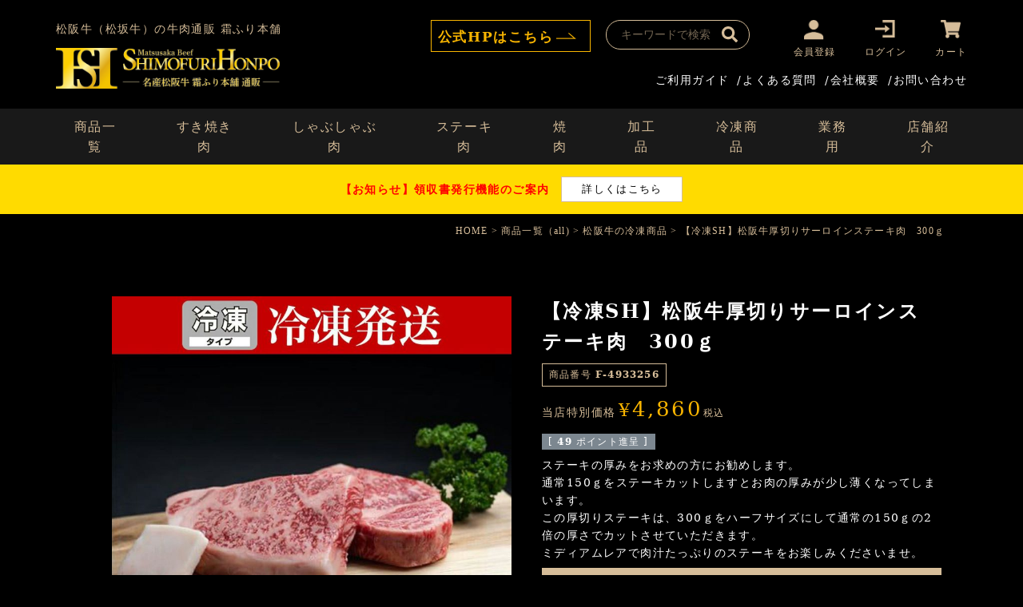

--- FILE ---
content_type: text/html;charset=UTF-8
request_url: https://www.matsusakaniku.com/c/allitem/hurusato/F-4933256
body_size: 16653
content:
<!DOCTYPE html>
<html lang="ja"><head>
  <meta charset="UTF-8">
  
  <title>【冷凍SH】松阪牛厚切りサーロインステーキ肉　300ｇ | 松阪牛（松坂牛）の牛肉通販・お取り寄せは霜ふり本舗</title>
  <meta name="viewport" content="width=device-width">


    <meta name="description" content="【冷凍SH】松阪牛厚切りサーロインステーキ肉　300ｇ 松阪牛の冷凍商品 松阪牛（松坂牛）の牛肉通販・お取り寄せは霜ふり本舗">
    <meta name="keywords" content="【冷凍SH】松阪牛厚切りサーロインステーキ肉　300ｇ,松阪牛の冷凍商品,松阪牛（松坂牛）の牛肉通販・お取り寄せは霜ふり本舗">
  
  <link rel="stylesheet" href="https://matsusakaniku.itembox.design/system/fs_style.css?t=20251118042556">
  <link rel="stylesheet" href="https://matsusakaniku.itembox.design/generate/theme1/fs_theme.css?t=20251118042556">
  <link rel="stylesheet" href="https://matsusakaniku.itembox.design/generate/theme1/fs_original.css?t=20251118042556">
  
  <link rel="canonical" href="https://www.matsusakaniku.com/c/allitem/hurusato/F-4933256">
  
  
  
  
  <script>
    window._FS=window._FS||{};_FS.val={"tiktok":{"enabled":false,"pixelCode":null},"recaptcha":{"enabled":false,"siteKey":null},"clientInfo":{"memberId":"guest","fullName":"ゲスト","lastName":"","firstName":"ゲスト","nickName":"ゲスト","stageId":"","stageName":"","subscribedToNewsletter":"false","loggedIn":"false","totalPoints":"","activePoints":"","pendingPoints":"","purchasePointExpiration":"","specialPointExpiration":"","specialPoints":"","pointRate":"","companyName":"","membershipCardNo":"","wishlist":"","prefecture":""},"enhancedEC":{"ga4Dimensions":{"userScope":{"login":"{@ member.logged_in @}","stage":"{@ member.stage_order @}"}},"amazonCheckoutName":"Amazon Pay","measurementId":"G-DYGBQ266PP","trackingId":"UA-48213025-3","dimensions":{"dimension1":{"key":"log","value":"{@ member.logged_in @}"},"dimension2":{"key":"mem","value":"{@ member.stage_order @}"}}},"shopKey":"matsusakaniku","device":"PC","productType":"1","cart":{"stayOnPage":false}};
  </script>
  
  <script src="/shop/js/webstore-nr.js?t=20251118042556"></script>
  <script src="/shop/js/webstore-vg.js?t=20251118042556"></script>
  
  
  
  
    <meta property="og:title" content="【冷凍SH】松阪牛厚切りサーロインステーキ肉　300ｇ | 松阪牛（松坂牛）の牛肉通販・お取り寄せは霜ふり本舗">
    <meta property="og:type" content="og:product">
    <meta property="og:url" content="https://www.matsusakaniku.com/c/allitem/hurusato/F-4933256">
    <meta property="og:image" content="https://matsusakaniku.itembox.design/product/001/000000000144/000000000144-01-l.jpg?t&#x3D;20260126135452">
    <meta property="og:site_name" content="松阪牛（松坂牛）の牛肉通販・お取り寄せは霜ふり本舗">
    <meta property="og:description" content="【冷凍SH】松阪牛厚切りサーロインステーキ肉　300ｇ 松阪牛の冷凍商品 松阪牛（松坂牛）の牛肉通販・お取り寄せは霜ふり本舗">
    <meta property="product:price:amount" content="4860">
    <meta property="product:price:currency" content="JPY">
    <meta property="product:product_link" content="https://www.matsusakaniku.com/c/allitem/hurusato/F-4933256">
  
  
  
  
  
    <script type="text/javascript" >
      document.addEventListener('DOMContentLoaded', function() {
        _FS.CMATag('{"fs_member_id":"{@ member.id @}","fs_page_kind":"product","fs_product_url":"F-4933256"}')
      })
    </script>
  
  
  <meta name="google-site-verification" content="imqMMAOhrMr7y7GEiCkl3FMBVbPm9IDa0Z_d2Wc99r8" />

<meta name="google-site-verification" content="Br87kMAYdvkNLhVzQZEjbD7HwztGoPpmkE5o9QnuJrg" />

<script type="application/ld+json">
{
  "@context": "https://schema.org",
  "@type": "WebSite",
  "name": "松阪牛（松坂牛）の牛肉通販 霜ふり本舗",
  "alternateName": "EC",
  "url": "https://www.matsusakaniku.com/",
  "potentialAction": {
    "@type": "SearchAction",
    "target": "https://www.matsusakaniku.com/?s={search_term_string}",
    "query-input": "required name=search_term_string"
  }
}
</script>	

<link rel="preconnect" href="https://fonts.googleapis.com">
<link rel="preconnect" href="https://fonts.gstatic.com" crossorigin>
<link href="https://fonts.googleapis.com/css2?family=Noto+Serif+JP&display=swap" rel="stylesheet">
<link rel="stylesheet" type="text/css" href="https://cdnjs.cloudflare.com/ajax/libs/slick-carousel/1.9.0/slick.css"/>
<link rel="stylesheet" type="text/css" href="https://cdnjs.cloudflare.com/ajax/libs/slick-carousel/1.9.0/slick-theme.css">
<link rel="stylesheet" type="text/css" media="screen and (max-width:767px)" href="https://www.matsusakaniku.com/css/common_sp.css">
<link rel="stylesheet" type="text/css" media="screen and (min-width:768px)" href="https://www.matsusakaniku.com/css/common.css">

<link rel="stylesheet" type="text/css" media="screen and (max-width:767px)" href="https://www.matsusakaniku.com/css/fs-sp.css">
<link rel="stylesheet" type="text/css" media="screen and (min-width:768px)" href="https://www.matsusakaniku.com/css/fs.css">

<script type="text/javascript" src="https://ajax.googleapis.com/ajax/libs/jquery/2.1.3/jquery.min.js"></script> 
<script type="text/javascript" src="https://cdnjs.cloudflare.com/ajax/libs/slick-carousel/1.9.0/slick.min.js"></script> 
<script type="text/javascript" src="https://www.matsusakaniku.com/js/common.js"></script>




<script async src="https://www.googletagmanager.com/gtag/js?id=G-DYGBQ266PP"></script>


</head>
<body class="fs-body-product fs-body-product-F-4933256" id="fs_ProductDetails">

<div class="fs-l-page">
<header class="fs-l-header">
<div id="header">
    <div class="h_wrap">
        <div class="h_logo"> 松阪牛（松坂牛）の牛肉通販 霜ふり本舗</div>
        <div class="h_hp-btn device_pc"><a href="https://sekofood.co.jp/" target="_blank"><span>公式HPはこちら</span></a></div>
        <div class="search_box">
            <form action="/p/search">
                <div class="search_box_inner">
                    <div class="search_txt">
                        <input type="text" name="keyword" maxlength="1000" value="" placeholder="キーワードで検索">
                    </div>
                    <div class="search_btn">
                        <input type="submit" value="検索" accesskey="f">
                    </div>
                </div>
            </form>
        </div>
        <nav class="fs-p-headerUtilityMenu">
<ul class="fs-p-headerUtilityMenu__list fs-clientInfo u_nav fs-pt-menu fs-pt-menu--lv1">
<li class="login my-{@ member.logged_in @} i-mypage fs-pt-menu__item fs-pt-menu__item--lv1">
<span class="fs-pt-menu__heading fs-pt-menu__heading--lv1">
<a href="/p/register" class="fs-pt-menu__link fs-pt-menu__link--lv1">会員登録</a>
</span>
</li>
<li class="logout my-{@ member.logged_in @} i-mypage fs-pt-menu__item fs-pt-menu__item--lv1">
<span class="fs-pt-menu__heading fs-pt-menu__heading--lv1">
<a href="/my/top" class="fs-pt-menu__link fs-pt-menu__link--lv1">マイページ</a>
</span>
</li>
<li class="logout my-{@ member.logged_in @} fs-pt-menu__item fs-pt-menu__item--lv1">
<span class="fs-pt-menu__heading fs-pt-menu__heading--lv1">
<a href="/p/logout" class="fs-pt-menu__link fs-pt-menu__link--lv1">ログアウト</a>
</span>
</li>
<li class="login my-{@ member.logged_in @} fs-pt-menu__item fs-pt-menu__item--lv1">
<span class="fs-pt-menu__heading fs-pt-menu__heading--lv1">
<a href="/p/login" class="fs-pt-menu__link fs-pt-menu__link--lv1">ログイン</a>
</span>
</li>
<li class="cart fs-pt-menu__item fs-pt-menu__item--lv1">
<span class="fs-pt-menu__heading fs-pt-menu__heading--lv1">
<a href="/p/cart" class="fs-pt-menu__link fs-pt-menu__link--lv1">カート</a>
</span>
</li>
</ul>

</nav>
        <div class="ham_wrap">
            <div class="nav_toggle">
                <div> <span></span><span></span><span></span> </div>
                <p>MENU</p>
            </div>
            <div class="nav_wrap">
                <div class="nav_wrap_inner">
                    <div class="ham-box buy">
                        <h3>松阪牛を<span>買う</span></h3>
						<div class="head_search_box">
							<form action="/p/search">
							<div class="head_search_txt">
								<input type="text" name="keyword" maxlength="1000" value="" placeholder="何をお探しですか？">
							</div>
							<div class="head_search_btn">
								<input type="submit" value="検索" accesskey="f">
							</div>
							</form>
						</div>
                        <ul>
                            <li><a href="https://www.matsusakaniku.com/c/allitem/matsusakaushi/sukiyaki">・松阪牛すき焼き肉</a></li>
                            <li><a href="https://www.matsusakaniku.com/c/allitem/matsusakaushi/syabusyabu">・松阪牛しゃぶしゃぶ肉</a></li>
                            <li><a href="https://www.matsusakaniku.com/c/allitem/matsusakaushi/steak">・松阪牛ステーキ肉</a></li>
                            <li><a href="https://www.matsusakaniku.com/c/allitem/matsusakaushi/yakiniku">・松阪牛焼肉</a></li>
                            <li><a href="https://www.matsusakaniku.com/c/allitem/matsusakaushi/kiriotoshi">・松阪牛切り落とし</a></li>
                            <li><a href="https://www.matsusakaniku.com/c/allitem/matsusakaushi/hormone">・松阪牛ホルモン</a></li>
                            <!--<li><a href="">・自慢の品</a></li>-->
                            <li><a href="https://www.matsusakaniku.com/c/allitem/matsusakaushi/kakou">・松阪牛加工品</a></li>
                            <li><a href="https://www.matsusakaniku.com/c/allitem/kokusanushi/kokusanushihorumon">・国産牛ホルモン</a></li>
                            <!--<li><a href="https://www.matsusakaniku.com/c/allitem/matsusakaushi/original">・オリジナル商品</a></li>--> 
                            <!--<li><a href="https://www.matsusakaniku.com/c/allitem/matsusakaushi/gift">・松阪牛目録ギフト</a></li>-->
                            <li><a href="https://www.matsusakaniku.com/p/search?keyword=%E6%9D%BE%E9%98%AA%E7%89%9B%E5%85%A5%E3%82%8A%E5%90%88%E6%8C%BD%E3%83%9F%E3%83%B3%E3%83%81">・松阪牛入り合挽ミンチ</a></li>
                            <li><a href="https://www.matsusakaniku.com/c/allitem/matsusakaushi/kakou/shigure">・松阪牛しぐれ煮</a></li>
                            <li><a href="https://www.matsusakaniku.com/p/search?keyword=%E6%9D%BE%E9%98%AA%E7%89%9B%E3%81%9D%E3%81%BC%E3%82%8D%E7%85%AE">・松阪牛そぼろ煮</a></li>
                            <li><a href="https://www.matsusakaniku.com/c/allitem/hurusato/F-4933258">・松阪牛合挽カレー</a></li>
                            <li><a href="https://www.matsusakaniku.com/c/allitem/hurusato/F-5200682">・松阪牛上品な味のどて煮</a></li>
                            <li><a href="https://www.matsusakaniku.com/c/allitem/hurusato/F-5161758">・松阪牛入りデミグラスハンバーグ</a></li>
                            <li><a href="https://www.matsusakaniku.com/c/allitem/hurusato">・冷凍商品</a></li>
                            <li><a href="https://www.matsusakaniku.com/f/btob">・業務用</a></li>
                        </ul>
                    </div>
                    <!--<div class="ham-box eat">
                        <h3>松阪牛を<span>食べる</span></h3>
                        <ul>
                            <li><a href="https://www.matsusakaniku.com/beef-parts/">・牛肉の部位の特徴とおすすめレシピ</a></li>
                            <li><a href="https://www.matsusakaniku.com/beef-eat/">・松阪牛の美味しい食べ方について</a></li>
                            <li><a href="https://www.matsusakaniku.com/beef-preserve/">・松阪牛肉の正しい保存方法について</a></li>
                            <li><a href="https://www.matsusakaniku.com/beef-favoraite/">・好みに合わせて選ぶ部位と相性抜群のレシピ</a></li>
                            <li><a href="https://www.matsusakaniku.com/beef-cooking/">・部位の特徴と相性の良い料理</a></li>
                            <li><a href="https://www.matsusakaniku.com/beef-family-eat/">・【年代や好み別】美味しい食べ方</a></li>
                            <li><a href="https://www.matsusakaniku.com/beef-premium-recipe/">・こだわりの部位を美味しく頂くレシピ</a></li>
                            <li><a href="https://www.matsusakaniku.com/beef-premium-eat/">・松阪牛を使って家庭料理を高級料理に大変身</a></li>
                            <li><a href="https://www.matsusakaniku.com/beef-4special-eat/">・知っておきたい松阪牛の美味しい食べ方4選</a></li>
                        </ul>
                    </div>--> 
                    <!--<div class="ham-box know">
                        <h3>松阪牛を<span>知る</span></h3>
                        <ul>
                            <li><a href="https://www.matsusakaniku.com/beef-name/">・松阪牛の読み方について</a></li>
                            <li><a href="https://www.matsusakaniku.com/nutrient/">・牛肉の栄養について</a></li>
                            <li><a href="https://www.matsusakaniku.com/beef-history/">・松阪牛の歴史</a></li>
                            <li><a href="https://www.matsusakaniku.com/beef-roots/">・松阪牛の誕生したルーツと歴史的な経緯について</a></li>
                            <li><a href="https://www.matsusakaniku.com/beef-high-quality/">・古くから最高級の品質と味を認められている松阪牛</a></li>
                            <li><a href="https://www.matsusakaniku.com/brand-gyu_list/">・全国のブランド牛一覧</a></li>
                        </ul>
                    </div>--> 
                </div>
                <div class="device_sp">
                    <div class="ham-nav">
                        <ul>
                            <!--<li><a href="#">・霜ふり本舗のこだわり</a></li>-->
                            <li><a href="https://www.matsusakaniku.com/faq">・ご利用ガイド</a></li>
                            <li><a href="https://www.matsusakaniku.com/faq">・よくあるご質問</a></li>
                            <li><a href="https://www.matsusakaniku.com/p/about/terms">・特定商取引に関する法律に基づく表記</a></li>
                            <!-- <li><a href="#">・商標・著作権について</a></li>-->
                            <li><a href="https://sekofood.co.jp/company/">・会社概要</a></li>
                            <li><a href="https://sekofood.co.jp/shimofuri/">・店舗紹介</a></li>
                            <li><a href="https://www.matsusakaniku.com/contact">・お問い合わせ</a></li>
                        </ul>
                    </div>
                    <div class="tel"> <a href="tel:0598282428">0598-28-2428</a><span>受付：10時〜17時(日・祝・年末年始を除く)</span> </div>
                    <div class="btn_box">
                        <p>業務用・卸についてはお電話にてお問い合わせください</p>
                        <!-- <a href="">まとめ買いのご注文はこちら</a> --></div>
                    <ul class="f_sns">
                        <li><a href="https://www.facebook.com/shimohuri.ocean/" target="_blank"><img src="https://sekofood.co.jp/images/common/facebook.png" alt="facebook"></a></li>
                        <li><a href="https://www.instagram.com/shimofuri.ocean/" target="_blank"><img src="https://sekofood.co.jp/images/common/instagram.png" alt="instagram"></a></li>
                        <li><a href="https://www.tiktok.com/@shimofuri.ocean" target="_blank"><img src="https://sekofood.co.jp/images/common/i-f-tiktok.png" alt="tiktok"></a></li>
                        <li><a href="https://www.youtube.com/user/morimos2011" target="_blank"><img src="https://sekofood.co.jp/images/common/i-f-youtube.png" alt="youtube"></a></li>
                        <li><a href="https://twitter.com/shimofuridream" target="_blank"><img src="https://sekofood.co.jp/images/common/x-logo.png" alt="X(旧twitter)"></a></li>
                    </ul>
                </div>
            </div>
        </div>
    </div>
    <div class="h_util">
        <div class="h-logo"><a href="https://www.matsusakaniku.com/"><img src="https://www.matsusakaniku.com/images/common/pc-headerLogo.png" alt="名産松阪牛 霜ふり本舗ロゴ"></a></div>
        <!-- 一旦配送については非表示対応 20230215羽根　--> 
        <!--<div class="h-deli-pg"> 
            <script type="text/javascript" src="https://www.matsusakaniku.com/js/sendday.js" charset="Shift-JIS"></script> 
            <script>dispsenddate(0);</script>
            <p>只今のご注文で <span><span class="senddate"></span>発送</span></p>
        </div>-->
        <div class="h_nav">
            <ul>
                <li><a href="https://www.matsusakaniku.com/f/guide">ご利用ガイド</a>/</li>
                <li><a href="https://www.matsusakaniku.com/faq">よくある質問</a>/</li>
                <li><a href="https://sekofood.co.jp/company/" target="_blank">会社概要</a>/</li>
                <li><a href="https://www.matsusakaniku.com/contact">お問い合わせ</a></li>
            </ul>
        </div>
    </div>
    <div id="gnav">
        <div class="gnav_inner device_pc">
            <ul>
                <!--<li><a href="https://www.matsusakaniku.com/f/kodawari">霜ふり本舗のこだわり</a></li>-->
                <li><a href="https://www.matsusakaniku.com/c/allitem/matsusakaushi">商品一覧</a></li>
                <li><a href="https://www.matsusakaniku.com/c/allitem/matsusakaushi/sukiyaki">すき焼き肉</a></li>
                <li><a href="https://www.matsusakaniku.com/c/allitem/matsusakaushi/syabusyabu">しゃぶしゃぶ肉</a></li>
                <li><a href="https://www.matsusakaniku.com/c/allitem/matsusakaushi/steak">ステーキ肉</a></li>
                <li><a href="https://www.matsusakaniku.com/c/allitem/matsusakaushi/yakiniku">焼肉</a></li>
                <li><a href="https://www.matsusakaniku.com/c/allitem/matsusakaushi/kakou">加工品</a></li>
                <li><a href="https://www.matsusakaniku.com/c/allitem/hurusato">冷凍商品</a></li>
                <li><a href="https://www.matsusakaniku.com/f/btob">業務用</a></li>
                <li><a href="https://sekofood.co.jp/shimofuri/" target="_blank">店舗紹介</a></li>
                <!-- <li><a href="">食べ方で選ぶ</a></li>--> 
                <!--  <li><a href="">価格帯で選ぶ</a></li>--> 
                <!-- <li><a href="https://www.matsusakaniku.com/f/gift">ギフト</a></li>-->
            </ul>
        </div>
		<div class="head_search_box device_sp">
			<form action="/p/search">
			<div class="head_search_txt">
				<input type="text" name="keyword" maxlength="1000" value="" placeholder="何をお探しですか？">
			</div>
			<div class="head_search_btn">
				<input type="submit" value="検索" accesskey="f">
			</div>
			</form>
		</div>
        <div class="h_hp-btn device_sp"><a href="https://sekofood.co.jp/" target="_blank"><span>公式HPはこちら</span></a></div>
        <div class="gnav_inner device_sp">
            <ul>
                <!--<li><a href="https://www.matsusakaniku.com/f/kodawari">霜ふり本舗のこだわり</a></li>-->
                <li><a href="https://www.matsusakaniku.com/c/allitem/matsusakaushi">商品一覧</a></li>
                <li><a href="https://sekofood.co.jp/shimofuri/" target="_blank">店舗紹介</a></li>
                <!--<li><a href="https://www.matsusakaniku.com/f/gift">ギフト</a></li>--> 
                <!--<li class="logout my-true"><a href="https://www.matsusakaniku.com/p/login">ログイン</a></li>
        <li class="login my-true"><a href="https://www.matsusakaniku.com/p/logout">ログアウト</a></li>-->
                <li><ul class="fs-p-headerUtilityMenu__list fs-clientInfo u_nav fs-pt-menu fs-pt-menu--lv1">
<li class="login my-{@ member.logged_in @} i-mypage fs-pt-menu__item fs-pt-menu__item--lv1">
<span class="fs-pt-menu__heading fs-pt-menu__heading--lv1">
<a href="/p/register" class="fs-pt-menu__link fs-pt-menu__link--lv1">会員登録</a>
</span>
</li>
<li class="logout my-{@ member.logged_in @} i-mypage fs-pt-menu__item fs-pt-menu__item--lv1">
<span class="fs-pt-menu__heading fs-pt-menu__heading--lv1">
<a href="/my/top" class="fs-pt-menu__link fs-pt-menu__link--lv1">マイページ</a>
</span>
</li>
<li class="logout my-{@ member.logged_in @} fs-pt-menu__item fs-pt-menu__item--lv1">
<span class="fs-pt-menu__heading fs-pt-menu__heading--lv1">
<a href="/p/logout" class="fs-pt-menu__link fs-pt-menu__link--lv1">ログアウト</a>
</span>
</li>
<li class="login my-{@ member.logged_in @} fs-pt-menu__item fs-pt-menu__item--lv1">
<span class="fs-pt-menu__heading fs-pt-menu__heading--lv1">
<a href="/p/login" class="fs-pt-menu__link fs-pt-menu__link--lv1">ログイン</a>
</span>
</li>
</ul>
</li>
            </ul>
        </div>
    </div>
    <!-- <div id="pass-redit">
        <div class="inner">
            <p>【 重要なお知らせ 】 通販サイトリニューアルに伴い、<a href="https://www.matsusakaniku.com/f/renewal-info" target="_blank">会員パスワード再設定</a>が必要となります。</p>
            <div class="btn"><a href="https://www.matsusakaniku.com/f/renewal-info" target="_blank">詳しくはこちら</a></div>
        </div>
    </div> --> 
    <!-- ↓ 年末年始案内 ↓ --> 
    <!-- <div id="pass-redit" style="background: #ffdb00;">
        <div class="inner"> -->
            <!-- <p style="color: red; font-weight: bold;">【重要なお知らせ】年末年始のお届け・販売商品・決済方法のご案内</p> -->
            <!-- <p style="color: red; font-weight: bold;">【重要なお知らせ】2025年の受注受付停止のご案内</p>
            <div class="btn"><a href="https://www.matsusakaniku.com/f/newyear" target="_blank">詳しくはこちら</a></div> -->
        <!-- </div>
    </div>  -->
    <!-- ↑ 年末年始案内 ↑ -->

    <!-- ↓ 領収書発行機能のご案内 ↓ -->
    <div id="pass-redit" style="background: #ffdb00;">
        <div class="inner">
            <p style="color: red; font-weight: bold;">【お知らせ】領収書発行機能のご案内</p>
            <div class="btn"><a href="https://www.matsusakaniku.com/f/news-order-receipt" target="_blank">詳しくはこちら</a></div>
        </div>
    </div> 
    
  </div>
  
</header>
<!-- **パンくずリストパーツ （システムパーツ） ↓↓ -->
<nav class="fs-c-breadcrumb">
<ol class="fs-c-breadcrumb__list">
<li class="fs-c-breadcrumb__listItem">
<a href="/">HOME</a>
</li>
<li class="fs-c-breadcrumb__listItem">
<a href="/c/allitem">商品一覧（all)</a>
</li>
<li class="fs-c-breadcrumb__listItem">
<a href="/c/allitem/hurusato">松阪牛の冷凍商品</a>
</li>
<li class="fs-c-breadcrumb__listItem">
【冷凍SH】松阪牛厚切りサーロインステーキ肉　300ｇ
</li>
</ol>
</nav>
<!-- **パンくずリストパーツ （システムパーツ） ↑↑ -->
<main class="fs-l-main fs-l-product2"><div id="fs-page-error-container" class="fs-c-panelContainer">
  
  
</div>
<section class="fs-l-pageMain"><!-- **商品詳細エリア（システムパーツグループ）↓↓ -->
<form id="fs_form">
<input type="hidden" name="productId" value="144">

<div class="fs-l-productLayout fs-system-product" data-product-id="144" data-vertical-variation-no="" data-horizontal-variation-no=""><div class="fs-l-productLayout__item fs-l-productLayout__item--1">
<!-- **商品画像パーツ（システムパーツ ）↓↓ -->
<div class="fs-c-productMainImage">
  
  <div class="fs-c-productMainImage__image">
    <img src="https://matsusakaniku.itembox.design/product/001/000000000144/000000000144-01-l.jpg?t&#x3D;20260126135452" alt="">
  </div>
  
  <div class="fs-c-productMainImage__expandButton fs-c-buttonContainer">
    <button type="button" class="fs-c-button--viewExtendedImage fs-c-button--plain">
<span class="fs-c-button__label">画像拡大</span>
</button>
  </div>
  <aside class="fs-c-productImageModal" style="display: none;">
    <div class="fs-c-productImageModal__inner">
      <span class="fs-c-productImageModal__close" role="button" aria-label="閉じる"></span>
      <div class="fs-c-productImageModal__contents">
        <div class="fs-c-productImageModalCarousel fs-c-slick">
          <div class="fs-c-productImageModalCarousel__track">
          
            <div>
              <figure class="fs-c-productImageModalCarousel__figure">
                
                <img data-lazy="https://matsusakaniku.itembox.design/product/001/000000000144/000000000144-01-xl.jpg?t&#x3D;20260126135452" alt="" src="https://matsusakaniku.itembox.design/item/src/loading.svg?t&#x3D;20251118042556" class="fs-c-productImageModalCarousel__figure__image">
              </figure>
            </div>
          
            <div>
              <figure class="fs-c-productImageModalCarousel__figure">
                
                <img data-lazy="https://matsusakaniku.itembox.design/product/001/000000000144/000000000144-02-xl.jpg?t&#x3D;20260126135452" alt="" src="https://matsusakaniku.itembox.design/item/src/loading.svg?t&#x3D;20251118042556" class="fs-c-productImageModalCarousel__figure__image">
              </figure>
            </div>
          
            <div>
              <figure class="fs-c-productImageModalCarousel__figure">
                
                <img data-lazy="https://matsusakaniku.itembox.design/product/001/000000000144/000000000144-03-xl.jpg?t&#x3D;20260126135452" alt="" src="https://matsusakaniku.itembox.design/item/src/loading.svg?t&#x3D;20251118042556" class="fs-c-productImageModalCarousel__figure__image">
              </figure>
            </div>
          
            <div>
              <figure class="fs-c-productImageModalCarousel__figure">
                
                <img data-lazy="https://matsusakaniku.itembox.design/product/001/000000000144/000000000144-04-xl.jpg?t&#x3D;20260126135452" alt="" src="https://matsusakaniku.itembox.design/item/src/loading.svg?t&#x3D;20251118042556" class="fs-c-productImageModalCarousel__figure__image">
              </figure>
            </div>
          
            <div>
              <figure class="fs-c-productImageModalCarousel__figure">
                
                <img data-lazy="https://matsusakaniku.itembox.design/product/001/000000000144/000000000144-05-xl.jpg?t&#x3D;20260126135452" alt="" src="https://matsusakaniku.itembox.design/item/src/loading.svg?t&#x3D;20251118042556" class="fs-c-productImageModalCarousel__figure__image">
              </figure>
            </div>
          
          </div>
        </div>
      </div>
    </div>
  </aside>
</div>
<div class="fs-c-productThumbnail">

  
    <figure class="fs-c-productThumbnail__image is-active">
      <img src="https://matsusakaniku.itembox.design/product/001/000000000144/000000000144-01-xs.jpg?t&#x3D;20260126135452" alt=""
        data-main-image-url="https://matsusakaniku.itembox.design/product/001/000000000144/000000000144-01-l.jpg?t&#x3D;20260126135452"
        data-main-image-alt=""
        
        >
      
    </figure>
  

  
    <figure class="fs-c-productThumbnail__image">
      <img src="https://matsusakaniku.itembox.design/product/001/000000000144/000000000144-02-xs.jpg?t&#x3D;20260126135452" alt=""
        data-main-image-url="https://matsusakaniku.itembox.design/product/001/000000000144/000000000144-02-l.jpg?t&#x3D;20260126135452"
        data-main-image-alt=""
        
        >
      
    </figure>
  

  
    <figure class="fs-c-productThumbnail__image">
      <img src="https://matsusakaniku.itembox.design/product/001/000000000144/000000000144-03-xs.jpg?t&#x3D;20260126135452" alt=""
        data-main-image-url="https://matsusakaniku.itembox.design/product/001/000000000144/000000000144-03-l.jpg?t&#x3D;20260126135452"
        data-main-image-alt=""
        
        >
      
    </figure>
  

  
    <figure class="fs-c-productThumbnail__image">
      <img src="https://matsusakaniku.itembox.design/product/001/000000000144/000000000144-04-xs.jpg?t&#x3D;20260126135452" alt=""
        data-main-image-url="https://matsusakaniku.itembox.design/product/001/000000000144/000000000144-04-l.jpg?t&#x3D;20260126135452"
        data-main-image-alt=""
        
        >
      
    </figure>
  

  
    <figure class="fs-c-productThumbnail__image">
      <img src="https://matsusakaniku.itembox.design/product/001/000000000144/000000000144-05-xs.jpg?t&#x3D;20260126135452" alt=""
        data-main-image-url="https://matsusakaniku.itembox.design/product/001/000000000144/000000000144-05-l.jpg?t&#x3D;20260126135452"
        data-main-image-alt=""
        
        >
      
    </figure>
  

</div>
<!-- **商品画像パーツ（システムパーツ）↑↑ -->

<!-- **商品説明（小）表示（システムパーツ）↓↓ -->
<div class="fs-p-productDescription fs-p-productDescription--short"><!-- <div class="cart-noshi"><img src="https://www.matsusakaniku.com/images/common/cart-noshi-img.png"></div>--> <table>  <tr> <th>商品内容</th>
<td>松阪牛厚切りサーロインステーキ肉　300ｇ／（冷凍）</td>  </tr>  <tr> 
 <th>原材料</th>  <td>松阪牛（三重県産黒毛和牛）</td>  </tr>  <tr> 
<th>特定アレルギーに関する表記</th>  <td>牛肉<br></td>  </tr>  <tr> 
<th>配達方法 </th>  <td>ヤマト運輸　クール冷凍便</td>  </tr>  <tr>
 <th>消費期限 </th>  <td>発送日より30日</td>  </tr>  <tr>  
<th>加工業者</th>  
<td>瀬古食品有限会社<br>
〒515-0212<br>
三重県松阪市稲木町254-1<br></td>  </tr>   </table>  </div>
<!-- **商品説明（小）表示（システムパーツ）↑↑ -->
<a class="device_pc" href="https://www.matsusakaniku.com/f/defrost" target="_blank"><img src="https://www.matsusakaniku.com/images/kaitou/btn_defrost.png" alt="お肉の解凍方法"></a></div>
<div class="fs-l-productLayout__item fs-l-productLayout__item--2"><!-- **商品名パーツ（システムパーツ）↓↓ -->
<h1 class="fs-c-productNameHeading fs-c-heading">
  
  <span class="fs-c-productNameHeading__name">【冷凍SH】松阪牛厚切りサーロインステーキ肉　300ｇ</span>
</h1>
<!-- **商品名パーツ（システムパーツ）↑↑ -->

<!-- **商品番号パーツ（システムパーツ）↓↓ -->
<div class="fs-c-productNumber">
  <span class="fs-c-productNumber__label">商品番号</span>
  <span class="fs-c-productNumber__number">F-4933256</span>
</div>
<!-- **商品番号パーツ（システムパーツ）↑↑ -->


  




<!-- **商品価格パーツ（システムパーツ）↓↓ -->

<div class="fs-c-productPrices fs-c-productPrices--productDetail">
<div class="fs-c-productPrice fs-c-productPrice--selling">

  
    
    <span class="fs-c-productPrice__main">
      
        <span class="fs-c-productPrice__main__label">当店特別価格</span>
      
      <span class="fs-c-productPrice__main__price fs-c-price">
        <span class="fs-c-price__currencyMark">&yen;</span>
        <span class="fs-c-price__value">4,860</span>
      </span>
    </span>
    <span class="fs-c-productPrice__addon">
      <span class="fs-c-productPrice__addon__label">税込</span>
    </span>
    
  

</div>

</div>

<!-- **商品価格パーツ（システムパーツ）↑↑ -->

  <!-- **ポイントパーツ（システムパーツ）↓↓ -->
  
    <div class="fs-c-productPointDisplay">
      <span class="fs-c-productPointDisplay__label">[</span>
      <span class="fs-c-productPointDisplay__quantity">49</span>
      <span class="fs-c-productPointDisplay__unit">ポイント進呈 ]</span>
    </div>
  
  <!-- **ポイントパーツ（システムパーツ）↑↑ -->




<!-- **商品説明（大）表示（システムパーツ）↓↓ -->
<div class="fs-p-productDescription fs-p-productDescription--full"><p>ステーキの厚みをお求めの方にお勧めします。<br>
通常150ｇをステーキカットしますとお肉の厚みが少し薄くなってしまいます。<br>
この厚切りステーキは、300ｇをハーフサイズにして通常の150ｇの2倍の厚さでカットさせていただきます。<br>
ミディアムレアで肉汁たっぷりのステーキをお楽しみくださいませ。
</p></div>
<!-- **商品説明（大）表示（システムパーツ）↑↑ -->

<!-- **オプション価格パーツ（システムパーツ）↓↓ -->
<dl class="fs-c-productOption">
  
  
  <input type="hidden" name="productOptionsWithPrice[1].id" value="1">
  <dt class="fs-c-productOption__name">
    
    <label for="optionWithPrice_1" class="fs-c-productOption__label">【包装形態】※こちらの商品はギフト箱でのお届けとなります<span class="fs-c-requiredMark">(必須)</span></label>
    
  </dt>
  
  <dd class="fs-c-productOption__option">
    
    <div class="fs-c-productOption__field">
      <div class="fs-c-dropdown">
        <select id="optionWithPrice_1" name="productOptionsWithPrice[1].value" class="fs-c-dropdown__menu">
          
          
          <option value="c">ギフト箱(+&yen;330 税込)</option>
          
        </select>
      </div>
    </div>
    
    <div class="fs-c-productOption__comment"></div>
    
  </dd>
  
  
  
</dl>
<!-- **オプション価格パーツ（システムパーツ）↑↑ -->


<!-- **項目選択肢パーツ（システムパーツ）↓↓ -->
<dl class="fs-c-productSelection">
  
  
  <input type="hidden" name="productOptions[1].id" value="1">
  <dt class="fs-c-productSelection__name">
    
    <label for="option_1" class="fs-c-productSelection__label">※のし対応不可<span class="fs-c-requiredMark">(必須)</span></label>
    
  </dt>
  
  <dd class="fs-c-productSelection__selection">
    <div class="fs-c-productSelection__field">
      <div class="fs-c-dropdown">
        <select id="option_1" name="productOptions[1].value" class="fs-c-dropdown__menu">
          
          
          <option value="冷凍商品はのし対応は行っておりません。">冷凍商品はのし対応は行っておりません。</option>
          
        </select>
      </div>
    </div>
  </dd>
  
  
  
</dl>
<!-- **項目選択肢パーツ（システムパーツ）↑↑ -->

<!-- **カート・バリエーションごとにボタンパーツ（システムパーツ）↓↓ -->
<input type="hidden" name="verticalVariationNo" value="">
<input type="hidden" name="horizontalVariationNo" value="">
<input type="hidden" name="verticalVariationName" value="">
<input type="hidden" name="horizontalVariationName" value="">
<input type="hidden" name="verticalAdminNo" value="">
<input type="hidden" name="horizontalAdminNo" value="">
<input type="hidden" name="staffStartSkuCode" value="">



  
<div class="fs-c-productQuantityAndWishlist" data-product-id="144" data-vertical-variation-no="" data-horizontal-variation-no="">
  
    <span class="fs-c-productQuantityAndWishlist__wishlist fs-c-buttonContainer">
      <button type="button" class="fs-c-button--addToWishList--detail fs-c-button--particular">
<span class="fs-c-button__label">お気に入りに登録する</span>
</button>
    </span>
  
  
    <span class="fs-c-productQuantityAndWishlist__quantity fs-c-quantity fs-system-assistTarget">
      <select name="quantity" class="fs-c-quantity__select fs-system-quantity-list" data-cart-type="normal">
    <option value="1" selected="">1</option>
    <option value="2">2</option>
    <option value="3">3</option>
    <option value="4">4</option>
    <option value="5">5</option>
    <option value="6">6</option>
    <option value="7">7</option>
    <option value="8">8</option>
    <option value="9">9</option>
    <option value="10">10+</option>
</select>
<input name="quantity" class="fs-c-quantity__number fs-system-quantity-text" value="1" maxlength="4" style="display:none" type="tel" data-cart-type="normal" disabled>
<span class="fs-c-quantity__message"></span>
    </span>
  
</div>
<div class="fs-c-productActionButton fs-c-buttonContainer" data-product-id="144" data-vertical-variation-no="" data-horizontal-variation-no="">
  
          <button type="button" class="fs-c-button--addToCart--detail fs-c-button--primary">
<span class="fs-c-button__label">カートに入れる</span>
</button>
      
  
</div>






    

<!-- **カート・バリエーションごとにボタンパーツ（システムパーツ）↑↑ -->





<!-- **返品特約表示（システムパーツ）↓↓ -->
<div class="fs-c-returnedSpecialContract"><div class="fs-c-returnedSpecialContract__link"> 
<a href="/p/about/return-policy" target="_blank">返品特約について</a> 
</div> </div>
<!-- **返品特約表示（システムパーツ）↑↑ -->

<!-- **お問い合わせパーツ（システムパーツ） ↓↓ -->
<div class="fs-c-inquiryAboutProduct fs-c-buttonContainer fs-c-buttonContainer--inquiryAboutProduct" data-product-id="144">
  <button type="button" class="fs-c-button--inquiryAboutProduct fs-c-button--plain">
<span class="fs-c-button__label">商品についてのお問い合わせ</span>
</button>
</div>
<!-- **お問い合わせパーツ（システムパーツ） ↑↑ -->
<script id="fs-productInquiries-template" type="text/x-handlebars">
<aside class="fs-c-modal fs-c-modal--inquiry" style="display: none;">
  <div class="fs-c-modal__inner">
    <div class="fs-c-modal__header">
      {{{productInquiryTitle}}}
      <span class="fs-c-modal__close" role="button" aria-label="閉じる"></span>
    </div>
    <div class="fs-c-modal__contents">
      <div class="fs-c-inquiryProduct">
        {{#if productImageSrc}}
        <div class="fs-c-inquiryProduct__productImage fs-c-productImage">
          <img src="{{productImageSrc}}" alt="{{productImageAlt}}" class="fs-c-inquiryProduct__productImage__image fs-c-productImage__image">
        </div>
        {{/if}}
        <div class="fs-c-inquiryProduct__productName fs-c-productName">
          {{#if productCatchCopy}}
          <span class="fs-c-productName__copy">{{{productCatchCopy}}}</span>
          {{/if}}
          <span class="fs-c-productName__name">{{{productName}}}</span>
        </div>
      </div>
      {{{productInquiryComment}}}
      <div class="fs-c-inputInformation">
        <form>
          <fieldset name="inquiryEdit" class="fs-c-inquiryEditField">
            <table class="fs-c-inputTable fs-c-inputTable--inModal">
              <tbody>
                <tr>
                  <th class="fs-c-inputTable__headerCell" scope="row">
                    <label for="fs_input_name" class="fs-c-inputTable__label">氏名
                      <span class="fs-c-requiredMark">(必須)</span>
                    </label>
                  </th>
                  <td class="fs-c-inputTable__dataCell">
                    <div class="fs-c-inputField">
                      <div class="fs-c-inputField__field fs-system-assistTarget">
                        <input type="text" name="name" id="fs_input_name" value="{{name}}" data-rule-required="true">
                      </div>
                    </div>
                  </td>
                </tr>
                <tr>
                  <th class="fs-c-inputTable__headerCell" scope="row">
                    <label for="fs_input_mailAddress" class="fs-c-inputTable__label">メールアドレス
                      <span class="fs-c-requiredMark">(必須)</span>
                    </label>
                  </th>
                  <td class="fs-c-inputTable__dataCell">
                    <div class="fs-c-inputField">
                      <div class="fs-c-inputField__field fs-system-assistTarget">
                        <input type="text" name="mailAddress" id="fs_input_mailAddress" value="{{email}}"
                               data-rule-mailNoCommaInDomain="true"
                               data-rule-mailValidCharacters="true"
                               data-rule-mailHasAt="true"
                               data-rule-mailHasLocalPart="true"
                               data-rule-mailHasDomain="true"
                               data-rule-mailNoMultipleAts="true"
                               data-rule-mailHasDot="true"
                               data-rule-mailValidDomain="true"
                               data-rule-mailHasTextAfterDot="true"
                               data-rule-required="true">
                      </div>
                    </div>
                  </td>
                </tr>
                {{#if phoneNumberEnabled}}
                <tr>
                  <th class="fs-c-inputTable__headerCell" scope="row">
                    <label for="fs_input_phoneNumber" class="fs-c-inputTable__label">お電話番号
                      {{#if phoneNumberRequired}}<span class="fs-c-requiredMark">(必須)</span>{{/if}}
                    </label>
                  </th>
                  <td class="fs-c-inputTable__dataCell">
                    <div class="fs-c-inputField">
                      <div class="fs-c-inputField__field fs-system-assistTarget">
                        <input type="tel" name="phoneNumber" id="fs_input_phoneNumber" maxlength="17" pattern="\d*-{0,1}\d*-{0,1}\d*" data-rule-phoneNumber="true"{{#if phoneNumberRequired}} data-rule-required="true"{{/if}}>
                      </div>
                    </div>
                  </td>
                </tr>
                {{/if}}
                <tr>
                  <th class="fs-c-inputTable__headerCell" scope="row">
                    <label for="fs_input_inquiry" class="fs-c-inputTable__label">お問い合わせ内容
                      <span class="fs-c-requiredMark">(必須)</span>
                    </label>
                  </th>
                  <td class="fs-c-inputTable__dataCell">
                    <div class="fs-c-inputField">
                      <div class="fs-c-inputField__field fs-system-assistTarget">
                        <textarea name="inquiry" id="fs_input_inquiry" data-rule-required="true"></textarea>
                      </div>
                    </div>
                  </td>
                </tr>
              </tbody>
            </table>
          </fieldset>
          {{#with privacyPolicyAgree as |privacyPolicyAgree|}}{{#if privacyPolicyAgree.displayAgreeArea}}
{{#if privacyPolicyAgree.displayAgreeCheckbox}}
<fieldset form="fs_form" name="privacyAgree" class="fs-c-privacyPolicyAgreeField fs-c-additionalCheckField">
  <div class="fs-c-inputField">
    <div class="fs-c-inputField__field">
      <span class="fs-c-checkbox">
        <input type="checkbox" id="fs_input_privacyAgree" name="privacyPolicyAgreed" class="fs-c-checkbox__checkbox"{{#if privacyPolicyAgree.agreeCheckboxChecked}} checked{{/if}}>
        <label for="fs_input_privacyAgree" class="fs-c-checkbox__label">
          <span class="fs-c-checkbox__checkMark"></span>
          {{{privacyPolicyAgree.checkLabel}}}
        </label>
      </span>
    </div>
  </div>
</fieldset>
{{else}}
{{{privacyPolicyAgree.uncheckedComment}}}
{{/if}}
{{/if}}{{/with}}
          <div class="fs-c-inputInformation__button fs-c-buttonContainer fs-c-buttonContainer--sendInquiry">
            {{#with sendInquiryButton as |button|}}<button type="button" class="{{button.classes}}{{#if button.disabled}} is-disabled{{/if}}"{{#if button.disabled}} disabled{{/if}}>
{{#if button.image}}<img class="fs-c-button__image" src="{{button.imageUrl}}" alt="{{button.label}}">{{else}}<span class="fs-c-button__label">{{button.label}}</span>{{/if}}
</button>{{/with}}
          </div>
        </form>
      </div>
    </div>
  </div>
</aside>
</script>

<!-- **SNSシェアボタン （フリーパーツ） ↓↓ -->
<div class="fs-p-snsArea">

<!-- tweet -->
<a href="https://twitter.com/share?ref_src=twsrc%5Etfw" class="twitter-share-button" data-show-count="false">Tweet</a><script async src="https://platform.twitter.com/widgets.js" charset="utf-8"></script>
<!-- tweet -->

<!-- facebook -->
<div id="fb-root"></div>
<script>(function(d, s, id) {
  var js, fjs = d.getElementsByTagName(s)[0];
  if (d.getElementById(id)) return;
  js = d.createElement(s); js.id = id;
  js.src = 'https://connect.facebook.net/ja_JP/sdk.js#xfbml=1&version=v3.2';
  fjs.parentNode.insertBefore(js, fjs);
}(document, 'script', 'facebook-jssdk'));</script>
<div class="fb-like" data-href="https://www.matsusakaniku.com/c/allitem/hurusato/F-4933256" data-layout="button" data-action="like" data-size="small" data-show-faces="false" data-share="false"></div>
<!-- facebook -->

<!-- LINE -->
<div class="line-it-button" data-lang="ja" data-type="share-a" data-ver="3" data-url="https://www.matsusakaniku.com/c/allitem/hurusato/F-4933256" data-color="default" data-size="small" data-count="false" style="display: none;"></div>
<script src="https://www.line-website.com/social-plugins/js/thirdparty/loader.min.js" async="async" defer="defer"></script>
<!-- LINE -->

</div>
<!-- **SNSシェアボタン（フリーパーツ） ↑↑ -->
  
<div id="parts-bag">
<a href="https://www.matsusakaniku.com/c/allitem/others/bag01" target="_blank"><img src="https://www.matsusakaniku.com/images/common/prats-bag.png"></a>
</div>
<div id="parts-deli">
    <div><img src="https://www.matsusakaniku.com/images/common/parts-deli.png"></div>
    <!--<p>※常温で同梱できない商品は個別送料となります</p>-->
</div>

<p style="margin-top:15px;"><a class="device_sp" href="https://www.matsusakaniku.com/f/defrost" target="_blank"><img src="https://www.matsusakaniku.com/images/kaitou/btn_defrost.png" alt="お肉の解凍方法"></a></p></div></div>


<span data-id="fs-analytics" data-product-url="F-4933256" data-eec="{&quot;price&quot;:4860,&quot;fs-select_content-price&quot;:4860,&quot;category&quot;:&quot;商品一覧/松阪牛の&quot;,&quot;fs-add_to_cart-price&quot;:4860,&quot;name&quot;:&quot;【冷凍SH】松阪牛厚切りサーロインステーキ肉　300ｇ&quot;,&quot;quantity&quot;:1,&quot;list_name&quot;:&quot;【冷凍SH】松&quot;,&quot;fs-remove_from_cart-price&quot;:4860,&quot;id&quot;:&quot;F-4933256&quot;,&quot;fs-begin_checkout-price&quot;:4860}" data-ga4="{&quot;currency&quot;:&quot;JPY&quot;,&quot;item_list_id&quot;:&quot;product&quot;,&quot;value&quot;:4860,&quot;items&quot;:[{&quot;fs-add_to_cart-price&quot;:4860,&quot;item_id&quot;:&quot;F-4933256&quot;,&quot;item_category2&quot;:&quot;松阪牛の冷凍商品&quot;,&quot;fs-view_item-price&quot;:4860,&quot;item_category&quot;:&quot;商品一覧（all)&quot;,&quot;quantity&quot;:1,&quot;price&quot;:4860,&quot;item_list_id&quot;:&quot;product&quot;,&quot;currency&quot;:&quot;JPY&quot;,&quot;fs-select_content-price&quot;:4860,&quot;fs-select_item-price&quot;:4860,&quot;fs-remove_from_cart-price&quot;:4860,&quot;item_name&quot;:&quot;【冷凍SH】松阪牛厚切りサーロインステーキ肉　300ｇ&quot;,&quot;fs-begin_checkout-price&quot;:4860,&quot;item_list_name&quot;:&quot;【冷凍SH&quot;,&quot;fs-add_payment_info-price&quot;:4860}],&quot;item_list_name&quot;:&quot;【冷凍SH&quot;}" data-category-eec="{&quot;F-4933256&quot;:{&quot;type&quot;:&quot;1&quot;}}" data-category-ga4="{&quot;F-4933256&quot;:{&quot;type&quot;:&quot;1&quot;}}"></span>

</form>
<!-- **商品詳細エリア（システムパーツグループ）↑↑ -->
  
<div id="package">
    <h3>梱包形態<span>PACKAGE</span></h3>
    <!--<dl>
        <dt>包装なし</dt>
        <dd>プラ容器（＋0円）</dd>
    </dl>-->
    <!--<div class="scroll-wrap">
        <ul>
            <li><img src="https://www.matsusakaniku.com/images/common/a-package-01.png"></li>
            <li><img src="https://www.matsusakaniku.com/images/common/a-package-02.png"></li>
            <li><img src="https://www.matsusakaniku.com/images/common/a-package-03.png"></li>
            <li><img src="https://www.matsusakaniku.com/images/common/a-package-04.png"></li>
            <li><img src="https://www.matsusakaniku.com/images/common/a-package-05.png"></li>
        </ul>
    </div>-->
    <dl>
        <dt>包装なし</dt>
        <dd>プラ容器</dd>
    </dl>
    <div class="scroll-wrap">
        <ul>
            <li><img src="https://www.matsusakaniku.com/images/common/a-package-01.png"></li>
            <li><img src="https://www.matsusakaniku.com/images/common/a-package-02.png"></li>
            <li><img src="https://www.matsusakaniku.com/images/common/a-package-03.png"></li>
            <li><img src="https://www.matsusakaniku.com/images/common/a-package-04.png"></li>
            <li><img src="https://www.matsusakaniku.com/images/common/a-package-05.png"></li>
        </ul>
    </div>
    <dl>
        <dt>トレイ包装</dt>
        <dd>（＋220円）※〜1kgまで</dd>
    </dl>
    <div class="scroll-wrap">
        <ul>
            <li><img src="https://www.matsusakaniku.com/images/common/b-package-01.png"></li>
            <li><img src="https://www.matsusakaniku.com/images/common/b-package-02.png"></li>
            <li><img src="https://www.matsusakaniku.com/images/common/b-package-03.png"></li>
            <li><img src="https://www.matsusakaniku.com/images/common/b-package-04.png"></li>
            <li><img src="https://www.matsusakaniku.com/images/common/b-package-05.png"></li>
        </ul>
    </div>
    <dl>
        <dt>ギフト箱</dt>
        <dd>（＋330円）※400g〜1kgの対応</dd>
    </dl>
    <div class="scroll-wrap">
        <ul>
            <li><img src="https://www.matsusakaniku.com/images/common/c-package-01.png"></li>
            <li><img src="https://www.matsusakaniku.com/images/common/c-package-02.png"></li>
            <li><img src="https://www.matsusakaniku.com/images/common/c-package-03.png"></li>
            <li><img src="https://www.matsusakaniku.com/images/common/c-package-04.png"></li>
            <li><img src="https://www.matsusakaniku.com/images/common/c-package-05.png"></li>
        </ul>
    </div>
</div>

</section></main>
<footer class="fs-l-footer">
<!-- **ページトップへ（フリーパーツ）↓↓-->
<div class="fs-p-footerPageTop">
  <a href="#" class="fs-p-footerPageTop__link">
    ページトップへ
  </a>
</div>
<!-- **ページトップへ（フリーパーツ）↑↑-->

<!--<div id="f-menu">
    <div class="f-menu-inner">
        <ul>
            <li class="buy"><a href="https://www.matsusakaniku.com/c/allitem">松阪牛を<span>買う</span></a></li>
            <li class="eat"><a href="https://www.matsusakaniku.com/f/eat">松阪牛を<span>食べる</span></a></li>
            <li class="know"><a href="https://www.matsusakaniku.com/f/know">松阪牛を<span>知る</span></a></li>
        </ul>
    </div>
</div>-->

<div id="f-guide">
  <div class="f-guide-inner">
      <h2>霜ふり本舗の<br class="device_sp">
          お買い物ガイド</h2>
      <ul>
          <li><a href="https://www.matsusakaniku.com/p/about/shipping-payment">お届け・<br>
              送料について</a></li>
          <li><a href="https://www.matsusakaniku.com/p/about/shipping-payment#fs_anchor_aboutPayment">お支払いについて</a></li>
          <li><a href="https://www.matsusakaniku.com/p/about/return-policy">返品・交換について</a></li>
          <li><a href="https://www.matsusakaniku.com/contact/">まとめ買いの<br>
              ご注文について</a></li>
      </ul>
      　
      <div class="guide-about">
          <h3>ご注文確定後の変更・キャンセルについて</h3>
          <p>ご注文確定後の内容変更はできないため、ご注文を一旦キャンセルし再注文する必要があります。<br>
お手数ですがキャンセルする旨を、ご連絡をいただきますようお願いいたします。<br>
ご連絡いただく際には「ご注文コード」「お名前」「電話番号」をお伝えください。</p>
      </div>
      　
      <!-- <div class="guide-about">
          <h3>領収書について</h3>
          <p>領収書をご希望の方は備考欄にメールアドレスと合わせてご記入下さい。商品発送後、メールで送らせて頂きます。<br>
              ご注文から翌営業日以内に<span>【contact@matsusakaniku.com】</span>を受信できるよう設定をお願い致します。</p>
      </div> -->
  </div>
  <div class="f-guide-nav">
<ul><li><a href="https://www.matsusakaniku.com/f/guide">ご利用ガイド</a></li>
              <li><a href="https://www.matsusakaniku.com/faq">よくある質問</a></li>
<li><a href="https://www.matsusakaniku.com/p/about/terms">特定商取引に関する法律に基づく表記</a></li>
<li><a href="https://www.matsusakaniku.com/p/about/privacy-policy">個人情報取り扱いについて</a></li>
          <!--<li><a href="">商標・著作権について</a></li>-->
              <li><a href=" https://sekofood.co.jp/company/" target="_blank">会社概要</a></li>

          </ul>
  </div>
</div>
<div id="footer">
  <div class="footer-inner">
  <div style="margin: 0px auto 40px auto; text-align:center;"><a href="https://lin.ee/lIy0vkn" target="_blank" rel="noopener noreferrer"><img src="https://sekofood.co.jp/images/common/pc-bnr-line.jpg" alt="line" class="device_pc"><img src="https://sekofood.co.jp/images/common/sp-bnr-line.jpg" alt="line" class="device_sp"></a></div>
      <div class="footer-sns__title">霜ふり本舗 SNS</div>
      <ul class="f_sns">
    <li><a href="https://lin.ee/lIy0vkn" target="_blank"><img src="https://sekofood.co.jp/images/common/line.png" alt="line"></a></li>
          <li><a href="https://www.facebook.com/shimohuri.ocean/" target="_blank"><img src="https://sekofood.co.jp/images/common/facebook.png" alt="facebook"></a></li>
          <li><a href="https://www.instagram.com/shimofuri.ocean/" target="_blank"><img src="https://sekofood.co.jp/images/common/instagram.png" alt="instagram"></a></li>
          <li><a href="https://www.tiktok.com/@shimofuri.ocean" target="_blank"><img src="https://sekofood.co.jp/images/common/i-f-tiktok.png" alt="tiktok"></a></li>
          <li><a href="https://www.youtube.com/user/morimos2011" target="_blank"><img src="https://sekofood.co.jp/images/common/i-f-youtube.png" alt="youtube"></a></li>
    <li><a href="https://twitter.com/shimofuridream" target="_blank"><img src="https://sekofood.co.jp/images/common/x-logo.png" alt="X(旧twitter)"></a></li>
      </ul>
      <div class="f_nav">
          <dl>
              <dt>公式通販オンラインストア</dt>
      
              <dd class="col-2">
        
                  <ul>
                      <li><a href="https://www.matsusakaniku.com/">霜ふり本舗 通販</a></li>
                      <li><a href="https://www.matsusakaniku.com/c/allitem/matsusakaushi/sukiyaki">・松阪牛すき焼き肉</a></li>
                      <li><a href="https://www.matsusakaniku.com/c/allitem/matsusakaushi/syabusyabu">・松阪牛しゃぶしゃぶ肉</a></li>
                      <li><a href="https://www.matsusakaniku.com/c/allitem/matsusakaushi/steak">・松阪牛ステーキ肉</a></li>
                      <li><a href="https://www.matsusakaniku.com/c/allitem/matsusakaushi/yakiniku">・松阪牛焼肉</a></li>
                      <li><a href="https://www.matsusakaniku.com/c/allitem/matsusakaushi/kiriotoshi">・松阪牛切り落とし</a></li>
                      <li><a href="https://www.matsusakaniku.com/c/allitem/matsusakaushi/hormone">・松阪牛ホルモン</a></li>
                      <li><a href="https://www.matsusakaniku.com/c/allitem/hurusato/F-4862604">・松阪牛すじ</a></li>
          <!--<li><a href="https://www.matsusakaniku.com/c/allitem/hurusato/F-5198428">・松阪牛すね</a></li>-->
          <li><a href="https://www.matsusakaniku.com/c/allitem/matsusakaushi/kakou">・松阪牛加工品</a></li>
          <li><a target="_blank" href="https://www.matsusakaniku.com/c/allitem/matsusakaushi/kakou/60-2">・松阪牛が入ったハンバーグ</a></li>
          <li><a target="_blank" href="https://www.matsusakaniku.com/c/allitem/matsusakaushi/kakou/354-10">・松阪牛が入ったミンチカツ</a></li>
          <li><a target="_blank" href="https://www.matsusakaniku.com/c/allitem/matsusakaushi/kakou/347-10">・松阪牛が入ったコロッケ</a></li>
          <!--<li><a href="https://www.matsusakaniku.com/c/allitem/matsusakaushi/kakou/347-10">・松阪牛味噌漬</a></li>-->
        
          <li><a href="https://www.matsusakaniku.com/c/allitem/matsusakaushi/hormone/69-300">・松阪牛ハツ</a></li>
          
          <!--<li><a href="https://www.matsusakaniku.com/c/allitem/matsusakaushi/hormone/64">・松阪牛タン</a></li>-->
          <!--<li><a href="https://www.matsusakaniku.com/c/allitem/hurusato/F-5237789">・松阪牛肉まん</a></li>-->
          
                      
          
                  </ul>
        
        
        <ul>
          <li><a href="https://www.matsusakaniku.com/c/allitem/matsusakaushi/hormone/71-300">・松阪牛センマイ</a></li>
          <li><a href="https://www.matsusakaniku.com/c/allitem/matsusakaushi/hormone/68-300">・松阪牛レバー</a></li>
                      <li><a href="https://www.matsusakaniku.com/c/allitem/hurusato/F-5395902">・松阪牛テール</a></li>
          <li><a href="https://www.matsusakaniku.com/c/allitem/hurusato/F-4933251">・松阪牛小間切れ</a></li>
          <!-- <li><a href="https://www.matsusakaniku.com/c/allitem/hurusato/F-5401596">・松阪牛ローストビーフ</a></li> -->
                      <li><a href="https://www.matsusakaniku.com/c/allitem/kokusanushi/kokusanushihorumon">・国産牛ホルモン</a></li>
                      <!--<li><a href="https://www.matsusakaniku.com/c/allitem/matsusakaushi/original">・オリジナル商品</a></li>-->
                      <!--<li><a href="https://www.matsusakaniku.com/c/allitem/matsusakaushi/gift">・松阪牛目録ギフト</a></li>-->
          
                      
          <li><a href="https://www.matsusakaniku.com/p/search?keyword=%E6%9D%BE%E9%98%AA%E7%89%9B%E5%85%A5%E3%82%8A%E5%90%88%E6%8C%BD%E3%83%9F%E3%83%B3%E3%83%81">・松阪牛入り合挽ミンチ</a></li>
          
          
                      <li><a href="https://www.matsusakaniku.com/c/allitem/matsusakaushi/kakou/shigure">・松阪牛しぐれ煮</a></li>
                      <li><a href="https://www.matsusakaniku.com/p/search?keyword=%E6%9D%BE%E9%98%AA%E7%89%9B%E3%81%9D%E3%81%BC%E3%82%8D%E7%85%AE">・松阪牛そぼろ煮</a></li>
                      <li><a href="https://www.matsusakaniku.com/c/allitem/hurusato/F-4933258">・松阪牛合挽カレー</a></li>
                      <li><a href="https://www.matsusakaniku.com/c/allitem/hurusato/F-5200682">・松阪牛上品な味のどて煮</a></li>
                      <li><a href="https://www.matsusakaniku.com/c/allitem/hurusato/F-5161758">・松阪牛入りデミグラスハンバーグ</a></li>
                  
          <li><a href="https://www.matsusakaniku.com/c/allitem/hurusato">・冷凍商品</a></li>
                      <li><a href="https://www.matsusakaniku.com/f/btob">・業務用</a></li>
          
          
                  </ul>
        
        
              </dd>
          </dl>
          <dl>
              <!--<dt>松阪牛の牧場情報</dt>
              <dd>
                  <ul>
                      <li><a href="https://sekofood.co.jp/farm" target="_blank">松阪牛の里<br>
                          オーシャンファーム </a></li>
                      <li><a href="https://www.sekofood.co.jp/row/" target="_blank">個体識別番号検索</a></li>
                      <li><a href="https://sekofood.co.jp/category/farm-blog" target="_blank">牧場ブログ</a></li>
                  </ul>
              </dd>-->
          </dl>
          <dl>
      
      
      <dt>松阪牛の牧場情報</dt>
              <dd>
                  <ul>
                      <li><a href="https://sekofood.co.jp/farm" target="_blank">松阪牛の里<br>
                          オーシャンファーム </a></li>
                      <li><a href="https://www.sekofood.co.jp/row/" target="_blank">個体識別番号検索</a></li>
                      <li><a href="https://sekofood.co.jp/category/farm-blog" target="_blank">牧場ブログ</a></li>
                  </ul>
              </dd>
      
      
              <dt>メディア情報</dt>
              <dd>
                  <ul>
                      <li><a href="https://sekofood.co.jp/gallery" target="_blank">ギャラリー</a></li>
                      <li><a href="https://www.youtube.com/user/morimos2011" target="_blank">動画チャンネル</a></li>
                      <li><a href="http://www.sekofood.co.jp/eat-4select" target="_blank">おすすめの食べ方レシピ</a></li>
                      <li><a href="https://sekofood.co.jp/category/matsuzaka-show" target="_blank">松阪肉牛共進会</a></li>
                  </ul>
              </dd>
          </dl>
          <dl>
              <dt>店舗情報</dt>
              <dd>
                  <ul>
           <li><a href="https://sekofood.co.jp/" target="_blank">霜ふり本舗ホームページ</a></li>
                      <li><a href="https://sekofood.co.jp/restaurant" target="_blank">ドリームオーシャン<br>
                          （レストラン）</a></li>
                      <li><a href="https://sekofood.co.jp/restaurant/#guide" target="_blank">レストラン予約状況</a></li>
                      <li><a href="https://sekofood.co.jp/shimofuri" target="_blank">霜ふり本舗（精肉店）</a></li>
                      <li><a href="https://sekofood.co.jp/access" target="_blank">店舗情報・アクセス</a></li>
                      <li><a href="https://sekofood.co.jp/past_shimofuri_festival" target="_blank">霜ふりまつり</a></li>
                      <li><a href="https://sekofood.co.jp/faq/" target="_blank">よくあるご質問</a></li>
                      <li><a href="https://www.matsusakaniku.com/category/staff-blog/">スタッフブログ</a></li>
                  </ul>
              </dd>
          </dl>
          <dl>
              <dt>会社情報</dt>
              <dd>
                  <ul>
                      <li><a href="https://sekofood.co.jp/company/" target="_blank">企業紹介</a></li>
                      <li><a href="https://sekofood.co.jp/matsusakaushi/" target="_blank">松阪牛について</a></li>
                      <li><a href="https://sekofood.co.jp/contact" target="_blank">お問い合わせ</a></li>
                      <li><a href="https://sekofood.co.jp/story/" target="_blank">歴史ストーリー</a></li>
                      <li><a href="https://sekofood.co.jp/contribution/" target="_blank">社会貢献・地域貢献</a></li>
                      <li><a href="https://www.matsusakaniku.com/f/btob" target="_blank">業務用卸のお問い合わせ</a></li>
                      <li><a href="https://sekofood.co.jp/group/" target="_blank">旅行会社様・団体のお客様へのご案内</a></li>
                      <li><a href="https://sekofood.co.jp/recruit/" target="_blank">採用情報</a></li>
          <li><a href="https://sekofood.co.jp/" target="_blank">霜ふり本舗ホームページ</a></li>
                  </ul>
              </dd>
          </dl>
      </div>
      <div class="f_btm">
          <div class="f_btm-l"><img src="https://sekofood.co.jp/images/common/footer-bottom-logo.png" alt="精肉店 霜ふり本舗とレストランドリームオーシャンロゴ"></div>
          <div class="f_btm-r">
              <div class="f-company-logo">
                  <h2><img src="https://sekofood.co.jp/images/common/seko_logo.png" alt="名産松阪牛 瀬古食品ロゴ"></h2>
                  <p>グループ</p>
              </div>
              <div class="f-company-txt">
                  <p>〒515-0212 三重県松阪市稲木町254-1<br>
                      TEL.0598-28-2428（代）FAX.0598-28-5450<br>
                      ※受付時間：8:00～19:00（※FAXは24時間可）</p>
                  <div class="f-detail_btn"><a href="https://www.matsusakaniku.com/contact/">お問い合わせはこちら</a></div>
              </div>
          </div>
      </div>
      <div class="f_copy">　Copyright (C) 2014 名産松阪牛 霜ふり本舗 All Rights Reserved.<br>
          ※このホームページに掲載のイラスト、写真、文章の無断転載を禁じます。</div>
  </div>
</div>

</footer>

<script type="application/ld+json">
{
    "@context": "http://schema.org",
    "@type": "BreadcrumbList",
    "itemListElement": [{
        "@type": "ListItem",
        "position": 1,
        "item": {
            "@id": "https://www.matsusakaniku.com/",
            "name": "HOME"
        }
    },{
        "@type": "ListItem",
        "position": 2,
        "item": {
            "@id": "https://www.matsusakaniku.com/c/allitem",
            "name": "商品一覧（all)"
        }
    },{
        "@type": "ListItem",
        "position": 3,
        "item": {
            "@id": "https://www.matsusakaniku.com/c/allitem/hurusato",
            "name": "松阪牛の冷凍商品"
        }
    },{
        "@type": "ListItem",
        "position": 4,
        "item": {
            "@id": "https://www.matsusakaniku.com/c/allitem/hurusato/F-4933256",
            "name": "【冷凍SH】松阪牛厚切りサーロインステーキ肉　300ｇ",
            "image": "https://matsusakaniku.itembox.design/product/001/000000000144/000000000144-01-l.jpg?t&#x3D;20260126135452"
        }
    }]
}
</script>




<script type="application/ld+json">
{
  "@context": "http://schema.org",
  "@type": "Product",
  "name": "【冷凍SH】松阪牛厚切りサーロインステーキ肉　300ｇ",
  "image": "https://matsusakaniku.itembox.design/product/001/000000000144/000000000144-01-xs.jpg?t&#x3D;20260126135452",
  "description": "&lt;p&gt;ステーキの厚みをお求めの方にお勧めします。&lt;br&gt;
通常150ｇをステーキカットしますとお肉の厚みが少し薄くなってしまいます。&lt;br&gt;
この厚切りステーキは、300ｇをハーフサイズにして通常の150ｇの2倍の厚さでカットさせていただきます。&lt;br&gt;
ミディアムレアで肉汁たっぷりのステーキをお楽しみくださいませ。
&lt;/p&gt;",
  "offers": {
    "@type": "Offer",
    "priceCurrency": "JPY",
    "price": "4860",
    "itemCondition": "http://schema.org/NewCondition",
    "availability": "http://schema.org/InStock",
    "seller": {
      "@type": "Organization",
      "name": "松阪牛（松坂牛）の牛肉通販・お取り寄せは霜ふり本舗"
    }
  }
}
</script>



</div>
<script class="fs-system-icon_remove" type="text/html">
<button type="button" class="fs-c-button--removeFromWishList--icon fs-c-button--particular">
<span class="fs-c-button__label">お気に入りを解除する</span>
</button>
</script>
<script  class="fs-system-icon_add" type="text/html">
<button type="button" class="fs-c-button--addToWishList--icon fs-c-button--particular">
<span class="fs-c-button__label">お気に入りに登録する</span>
</button>
</script>
<script class="fs-system-detail_remove" type="text/html">
<button type="button" class="fs-c-button--removeFromWishList--detail fs-c-button--particular">
<span class="fs-c-button__label">お気に入りを解除する</span>
</button>
</script>
<script class="fs-system-detail_add" type="text/html">
<button type="button" class="fs-c-button--addToWishList--detail fs-c-button--particular">
<span class="fs-c-button__label">お気に入りに登録する</span>
</button>
</script>






<script src="/shop/js/webstore.js?t=20251118042556"></script>
</body></html>

--- FILE ---
content_type: text/css
request_url: https://www.matsusakaniku.com/css/common.css
body_size: 20059
content:
@charset "UTF-8";

/* --------------------------------------------------------------------------------
			Reset
-------------------------------------------------------------------------------- */
html, body, div, span, applet, object, iframe, h1, h2, h3, h4, h5, h6, p, blockquote, pre, a, abbr, acronym, address, big, cite, code, del, dfn, em, img, ins, kbd, q, s, samp, small, strike, strong, sub, sup, tt, var, b, u, i, center, dl, dt, dd, ol, ul, li, fieldset, form, label, legend, table, caption, tbody, tfoot, thead, tr, th, td, article, aside, canvas, details, embed, figure, figcaption, footer, header, hgroup, menu, nav, output, ruby, section, summary, time, mark, audio, video {
	margin:0;
	padding:0;
	font-feature-settings: "palt";
	letter-spacing: 0.1em;
	
}
*, *:before, *:after {
    -webkit-box-sizing: border-box;
       -moz-box-sizing: border-box;
         -o-box-sizing: border-box;
        -ms-box-sizing: border-box;
            box-sizing: border-box !important;
}
h1, h2, h3, h4, h5, h6 {
	font-weight:normal;
	font-size:100%;
}
article, aside, details, figcaption, figure, footer, header, hgroup, menu, nav, section {
	display:block;
}
ol, ul {
	list-style:none;
}
blockquote, q {
	quotes:none;
}
blockquote:before, blockquote:after, q:before, q:after {
	content:'';
	content:none;
}
table {
	border-collapse:collapse;
	border-spacing:0;
}
img{
	vertical-align:top;
}


/*ログインログアウトの表示切り替えを行うCSS*/
.logout.my-false { display: none!important; }
.login.my-true { display: none!important; }




/* --------------------------------------------------------------------------------
		common	
-------------------------------------------------------------------------------- */
.device_sp{
	display: none !important;
}
body{
	width: 100%;
	min-width: 1080px;
	color: #D6BD99;
	font-size: 14px;
	line-height: 1.6;
	font-family: YuGothic, "Yu Gothic medium", "Hiragino Sans", Meiryo, "sans-serif";
	background: #000;
}
a{
	text-decoration: none;
	transition: all .3s;
	cursor: pointer;
}
a:hover{
	opacity: .6;
}
a,
a:visited,
a:link,
a:active{
	color: #D6BD99;
	text-decoration: none;
}

.inner{
	width: 1090px;
	position: relative;
	padding: 0 40px;
	margin: 0 auto;
}






.link_btn{
	width: 270px;
	margin: 0 auto;
}
.link_btn a{
	display: block;
	position: relative;
	color: #fff;
	text-align: center;
	background-color: #223963;
	border: solid 1px #223963;
	padding: 8px 0;
}
.link_btn a:hover{
	color: #223963;
	background-color: transparent;
	opacity: 1;
}
.link_btn a:before{
	content: "";
	width: 20px;
	height: 1px;
	position: absolute;
	top: 50%;
	right: 6%;
	background-color: #fff;
}
.link_btn a:hover:before{
	background-color: #223963;
}
.link_btn a:after{
	content: "";
	width: 8px;
	height: 1px;
	position: absolute;
	top: 42%;
	right: 5.8%;
	background-color: #fff;
	transform: rotate(45deg);
}
.link_btn a:hover:after{
	background-color: #223963;
}



/* --------------------------------------------------------------------------------
		voice-guide
-------------------------------------------------------------------------------- */

#voice-guide {
	/*display: none;*/
	position: fixed;
	left: 0;
	bottom: 20vh;
	opacity: 0;
}



#voice-guide.visible {
	/*display: block;*/
	opacity: 1;
	transition: all 1.3s;
	z-index: 9999;
}


#voice-guide .voice-guide-inner{
	position: relative;
	
}



#toggle {
    position: absolute;
	right: 10px;
	top:10px;
	display: flex;
	border: 1px solid #D6BD99;
	border-radius: 50%;
	padding: 5px;
}

#toggle-box {
    position: relative;
    width: 15px;
	height: 15px;	
    cursor: pointer;
	color: #000;

}

#toggle-box > span {
	width: 100%;
	margin: 0 auto;
	height: 1px;
	left: 0;
	display: block;
	background: #000;
	color:#D6BD99;
	position: absolute;
	transition: transform .6s ease-in-out, top .5s ease, bottom .5s ease;
}

#toggle-box > span:nth-child(1) {
    top: 0;
}
#toggle-box > span:nth-child(2) {
    top: 50%;
    transform: translatey(-50%);
}
#toggle-box > span:nth-child(3) {
    bottom: 0;
}

#toggle {
    z-index: 1000;
}



#nav-content {
    z-index: 900;
    overflow: auto;
    width: 440px;
	height: 100%;
    background: #000 url(https://www.matsusakaniku.com/images/common/voice-txt.png) 10px no-repeat;
    color: #fff;
    position: absolute;
    top: 0;
    left: 0;
	border: 2px solid #D6BD99;
	padding: 15px 0;
    transform: translateX(-100%);
	
    transition:  transform 1s cubic-bezier(0.215, 0.61, 0.355, 1);
}

#nav-content h3{
    color: #fff;
	font-size: 20px;
	text-align: center;
	margin: 0 0 20px;
}

.nav-content-inner{
	display: flex;
	justify-content:center;
}


.nav-content-inner .i-staff{
	width: 80px;
}

.nav-content-inner p{
	width: 260px;
	text-align: left;
	padding: 0 0 0 20px;
}


#voice-guide .voice-play{
	text-align: center;
}



#nav-content a {
  display: block;
  color: #fff;
  text-decoration: none;
  padding: 30px 0;
  transition: opacity .6s ease;
}

#nav-content a:hover {
  opacity: 0.6;
}

.is-open {
   /* overflow: hidden;*/
}





#toggle {
    border: 0px solid #D6BD99;
}

.is-open #toggle {
    border: 1px solid #D6BD99;
}


.is-open #toggle-box > span {
    background: #D6BD99;
}

.is-open #toggle-box > span:nth-child(1) {
  top: 50%;
  transform: rotate(45deg) translatey(-50%);
}

.is-open #toggle-box > span:nth-child(2) {
  width: 0;
}

.is-open #toggle-box > span:nth-child(3) {
  top: 50%;
  transform: rotate(-45deg) translatey(-50%);
}

.is-open #nav-content {
  z-index: 999;
  transform: translateX(0);
}


/* --------------------------------------------------------------------------------
		サイトお知らせ
-------------------------------------------------------------------------------- */
#site-news{
	width: 1080px;
	margin: 50px auto 0;
	border: 1px solid #D6BD99;
	padding: 40px 20px;
	text-align: center;
	font-family: "Hiragino Mincho ProN", YuMincho, "Yu Mincho", "serif";
}


#site-news h1{
	font-size: 24px;
	margin: 0 0 20px;
}



#site-news a{
	color: #F9B500;
}

#site-news h3{
	font-size: 24px;
	margin: 0 0 20px;
}

#site-news p{
	font-size: 16px;
	line-height: 1.8;
}


#pass-redit{
	background: #C61C1C;
	padding: 15px 0;
	
}

#pass-redit .inner{

	display: flex;
	justify-content: center;
	align-items: center;
}

#pass-redit p{
	color: #fff;
	margin: 0 15px 0 0;
}

#pass-redit p a{
	font-size: 16px;
	color: #F6B511;
	text-decoration: underline;
	padding: 0 5px;
	
}



#pass-redit .btn a{
	display: block;
	background: #fff;
	color: #000;
	padding: 5px 25px;
	font-size: 13px;
	border: 1px solid #D6BD99;

}



/* --------------------------------------------------------------------------------
		header
-------------------------------------------------------------------------------- */
#header{
	width: 100%;
	min-width: 1140px;
	position: relative;
	padding: 25px 0 0;
	/*margin: 0 auto 18px;*/
	margin: 0 auto;
	font-family: "Hiragino Mincho ProN", YuMincho, "Yu Mincho", "serif";
}
#header .h_wrap{
	width: 1140px;
	display: flex;
	flex-flow: row wrap;
	justify-content: space-between;
	/*align-items: center;*/
	margin: 0 auto;
}
#header .h_wrap h1{
	width: 300px;
	font-size: 14px;
}

#header .h_wrap .h_logo{
	width: 300px;
	font-size: 14px;
}



#header .h_wrap .search_box{
	/* width: 550px; */
		display: flex;
	justify-content:flex-end;
	/*align-items: center;*/
}

#header .h_wrap .search_box_inner{
	display: flex;
	justify-content: space-between;
	align-items: center;
	border: 1px solid #D6BD99;
	border-radius: 20px;
	width: 180px;
	padding: 4px 1em;
	color: #D6BD99;
	
}

#header .h_wrap .search_box_inner .search_txt input{
	background: none;
	width: 125px;
	-webkit-appearance: none;
	border: none;
	padding: 4px;
}

#header .h_wrap .search_box_inner .search_btn input {
    width: 20px;
    height: 20px;
    border: none;
    padding: 0;
    text-indent: -9999px;
    cursor: pointer;
    -webkit-appearance: button;
    background: url("../images/common/i-search.png") no-repeat center center;
    background-size: 100% auto;
	
	
}


#header .fs-p-headerUtilityMenu ul{
    display: flex;
}

#header .fs-p-headerUtilityMenu ul li{
    display: flex;
	align-items: center;
	flex-direction: column;
	font-size: 12px;
	margin: 0 0 0 35px;
}

#header .h_wrap ul.u_nav li::before{
	margin: 0 0 4px;
	background-repeat: no-repeat;
	
}

#header .h_wrap ul.u_nav li.login::before{
	content: '';
	display: inline-block;
	width: 25px;
	height: 25px;
	background-image: url("../images/common/i-login.png");
	background-size: contain;
	vertical-align: middle;
	
}


#header .h_wrap ul.u_nav li.logout::before{
	content: '';
	display: inline-block;
	width: 25px;
	height: 25px;
	background-image: url("../images/common/i-login.png");
	background-size: contain;
	vertical-align: middle;
	
}


#header .h_wrap ul.u_nav li.cart::before{
	content: '';
	display: inline-block;
	width: 25px;
	height: 25px;
	background-image: url("../images/common/i-cart.png");
	background-size: contain;
	vertical-align: middle;
	
}



#header .h_wrap ul.u_nav li.i-mypage.login::before{
	content: '';
	display: inline-block;
	width: 25px;
	height: 25px;
	background-image: url("../images/common/ i-md-person.png");
	background-size: contain;
	vertical-align: middle;
}


#header .h_wrap ul.u_nav li.i-mypage.logout::before{
	content: '';
	display: inline-block;
	width: 25px;
	height: 25px;
	background-image: url("../images/common/ i-md-person.png");
	background-size: contain;
	vertical-align: middle;
}


.fs-p-headerUtilityMenu__list a {
    color: #D6BD99!important;
}


#header .h_wrap .ham_wrap {
   display: none;
	
}


#header .h_wrap .ham_wrap .nav_toggle{
    width: 40px;
	height: 50px;
	
}
#header .h_wrap .ham_wrap .nav_toggle div{
	display: inline-block;
    position: relative;
	left: 0;
	top: 0;
    height: 25px;
    width: 40px;
	cursor: pointer;
}
#header .h_wrap .ham_wrap .nav_toggle span{
	position: absolute;
    left: 0;
    display: inline-block;
    height: 2px;
    width: 40px;
    background-color: #D6BD99;
    transition: all 0.3s ease-out;
	z-index: 9999;
}
#header .h_wrap .ham_wrap .nav_toggle span:nth-of-type(1){
	top: 0;
}
#header .h_wrap .ham_wrap .nav_toggle span:nth-of-type(2){
	top: 10px;
}
#header .h_wrap .ham_wrap .nav_toggle span:nth-of-type(3){
	top: 20px;
}
#header .h_wrap .ham_wrap .nav_toggle p{
	font-size: 10px;
	font-family: "Hiragino Mincho ProN", YuMincho, "Yu Mincho", "serif";
	line-height: 1;
	text-align: center;
	margin: 5px 0 0;
}
#header .h_wrap .ham_wrap .nav_toggle.is_active span:nth-of-type(1){
	top: 10px;
    transform: rotate(-135deg);
}
#header .h_wrap .ham_wrap .nav_toggle.is_active span:nth-of-type(2){
	opacity: 0;
}
#header .h_wrap .ham_wrap .nav_toggle.is_active span:nth-of-type(3){
	top: 10px;
    transform: rotate(135deg);
}
#header .h_wrap .ham_wrap .nav_wrap{
	display: none;
    position: absolute;
    right: 0;
    top: 0px;
    overflow-y: scroll;
    z-index: 998;
    width: 100%;
	
    background-color: #000;
    /*padding: 40px 18px 60px;*/
	padding: 0;
}


#header .h_wrap .ham_wrap .nav_wrap_inner {
	display: flex;
}

#header .h_wrap .ham_wrap .nav_wrap_inner .ham-box{
	width: 33.3%;
	padding: 20px;
	height: 100vh;
	padding-top: 15vw;
}


#header .h_wrap .ham_wrap .nav_wrap_inner .ham-box.buy{
	background: url(https://www.matsusakaniku.com/images/common/ham-bg01.jpg);
	background-size: cover;
}

#header .h_wrap .ham_wrap .nav_wrap_inner .ham-box.eat{
	background: url(https://www.matsusakaniku.com/images/common/ham-bg02.jpg);
	background-size: cover;
}

#header .h_wrap .ham_wrap .nav_wrap_inner .ham-box.know{
	background: url(https://www.matsusakaniku.com/images/common/ham-bg03.jpg);
	background-size: cover;
}

#header .h_wrap .ham_wrap .nav_wrap_inner .ham-box h3{
	font-family: "ヒラギノ明朝 ProN", "Hiragino Mincho ProN", sans-serif;
    color: #fff;
	font-size: 21px;
	text-align: center;
	line-height: 1.2;
	margin: 0 0 60px;
	
}

#header .h_wrap .ham_wrap .nav_wrap_inner .ham-box h3 span{
	display: block;
	font-size: 57px;
}


#header .h_wrap .ham_wrap .nav_wrap_inner .ham-box ul li{
	margin: 0 0 20px;
}





#header .h_util{
	width: 1140px;
	display: flex;
	align-items: flex-end;
	margin:-15px auto 25px;
}


#header .h_util .h-logo{
	width: 280px;
}

#header .h_util .h-deli-pg{
	width: 330px;
	border: 1px solid #D6BD99;
	margin: 15px 0 0 45px;
	padding: 7px 0;
	font-size: 14px;
	text-align: center;
}

#header .h_util .h-deli-pg p span{
	color: #F9B500;
}

#header .h_util .h_nav{
	width: 390px;
	margin-left: auto;
	margin-top:15px; 
}


#header .h_util .h_nav ul{
	display: flex;
	justify-content: space-between;
}


#header .h_util .h_nav ul li{
	color: #fff;
}


#header .h_util .h_nav ul li a{
	font-size: 14px;
	color: #fff;
	margin: 0 10px 0 0;
}

#header .h_util .h_nav ul li:last-child a{
	margin: 0;
}

#header #gnav{
	background: #191919
}


#header #gnav .gnav_inner{
	/* width: 1140px; */
	width: 1170px;
	margin: 0 auto;
}

#header #gnav ul{
	display: flex;
	justify-content: center;
}

#header #gnav ul li a{
	display: block;
	font-size: 16px;
	text-align: center;
	padding: 10px 30px;
}
#header .h_hp-btn {
	position: relative;
    width: 350px;
    display: flex;
    justify-content: flex-end;
}
#header .h_hp-btn a {
    display: inline-block;
    width: 200px;
    height: 40px;
    line-height: 40px;
    background: transparent;
    border: 1px solid #F9B500;
    color: #F9B500;
    font-size: 17px;
    font-weight: 700;
    letter-spacing: 0px;
    padding-right: 38px;
    text-align: center;
    position: relative;
    -webkit-transition: color 0.3s ease 0s, background-color 0.3s ease 0s, border 0.3s ease 0s;
    transition: color 0.3s ease 0s, background-color 0.3s ease 0s, border 0.3s ease 0s;
}
#header .h_hp-btn a span {
	color: #F9B500;
}
#header .h_hp-btn:after {
    content: "";
    position: absolute;
    width: 25px;
    height: 10px;
    background: url(https://sekofood.co.jp/images/common/news-btn-arrow-yellow.png) no-repeat center center / contain;
    top: 40%;
    -webkit-transform: translateY(-50%);
    transform: translateY(-50%);
    right: 18px;
}
#header .h_hp-btn a:hover {
	background-color: #F9B500;
	border: 1px solid #F9B500;
	opacity: 0.8;
}
#header .h_hp-btn:hover::after {
  	background: url(https://sekofood.co.jp/images/common/news-btn-arrow_black.png) no-repeat center center / contain;
}
#header .h_hp-btn a:hover span {
	color: #000;
}

/* --------------------------------------------------------------------------------
		#content_wrap
-------------------------------------------------------------------------------- */
#content_wrap{
	display: flex;
	flex-flow: row wrap;
	justify-content: space-between;
	width: 1140px;
	position: relative;
	padding: 0;
	margin: 0 auto;
}


/* --------------------------------------------------------------------------------
		#main_content
-------------------------------------------------------------------------------- */
#main_content{
	width: 100%;
	position: relative;
}


/* --------------------------------------------------------------------------------
		#side_content
-------------------------------------------------------------------------------- */
/*#side_content{
	width: 21%;
	position: relative;
	margin: 0 0 60px;
}
#side_content h2{
	font-size: 20px;
	font-family: "Hiragino Mincho ProN", YuMincho, "Yu Mincho", "serif";
	border-top: solid 5px #223963;
	padding: 12px 8px 0;
	margin: 0 auto 28px;
}
#side_content .side_nav{
	margin: 0 auto 42px;
}
#side_content h3{
	font-size: 18px;
	font-family: "Hiragino Mincho ProN", YuMincho, "Yu Mincho", "serif";
	border-left: solid 5px #223963;
	padding: 0 8px;
	margin: 0 auto 18px;
}
#side_content h4{
	font-family: "Hiragino Mincho ProN", YuMincho, "Yu Mincho", "serif";
	border-bottom: dashed 1px #ccc;
	padding: 6px 8px;
	margin: 0 auto 15px;
}
#side_content .side_nav ul{
	font-size: 12px;
	margin: 0 auto 24px;
}
#side_content .side_nav ul li{
	margin: 0 auto 5px;	
}
#side_content .side_nav ul li a{
	display: block;
	position: relative;
	padding: 0 0 0 28px;
}
#side_content .side_nav ul li a:before{
	content: "";
	position: absolute;
	left: 12px;
	top: 50%;
	display: inline-block;
	width: 6px;
	height: 6px;
	border-top: 1px solid #000;
	border-right: 1px solid #000;
	transform: translateY(-50%) rotate(45deg);
}
#side_content .side_bnr{
	margin: 0 auto 42px;
}
#side_content .side_bnr img{
	width: 100%;
	height: auto;
}
#side_content .side_sns{
	display: flex;
	flex-flow: row wrap;
	justify-content: center;
}
#side_content .side_sns li{
	width: 20%;
	margin: 0 6px;
}
#side_content .side_sns li img{
	width: 100%;
	height: auto;
}

*/

/* --------------------------------------------------------------------------------
		mv
-------------------------------------------------------------------------------- */
#mv {
	text-align: center;
}
#mv video {
	width: 100%;
	height: 100vh;
	object-fit: cover;
	/*height: 700px;
	object-fit: contain;*/
	
}
#mv .box {
	margin-top: 33px;
	display: flex;
	align-items: center;
	width: 1160px;
	position: relative;
	padding: 0 40px;
	margin-left: auto;
	margin-right: auto;
}
#mv .tel {
	font-size: 34px;
	font-weight: 600;
	letter-spacing: 0.05em;
	color: #F9B500;
	font-family: "Hiragino Mincho ProN", YuMincho, "Yu Mincho", "serif";
	display: flex;
	align-items: center;
	position: relative;
}
#mv .tel a {
	font-size: 34px;
	font-weight: 600;
	letter-spacing: 0.05em;
	color: #F9B500;
	font-family: "Hiragino Mincho ProN", YuMincho, "Yu Mincho", "serif";
	position: relative;
	width: auto;
	height: auto;
	border: none;
	line-height: initial;
	padding-left: 38px;
}
#mv .tel a::before {
	content: "";
	position: absolute;
	width: 30px;
	height: 30px;
	background: url(../images/index/i-tel.png) no-repeat center center / contain;
	left: 0;
	top: 50%;
	transform: translateY(-50%);
}
#mv .tel span {
	font-size: 13px;
	letter-spacing: 0;
	font-weight: 600;
	color: #D6BD9A;
	margin-left: 10px;
	font-family: YuGothic, "Yu Gothic medium", "Hiragino Sans", Meiryo, "sans-serif";
}
#mv .btn_box {
	display: flex;
	align-items: center;
	margin-left: auto;
}
#mv p {
	font-size: 14px;
	font-weight: 600;
	letter-spacing: 0;
	color: #F9B500;
	font-family: "Hiragino Mincho ProN", YuMincho, "Yu Mincho", "serif";
	margin-right: 12px;
}
#mv a {
	display: block;
	width: 185px;
	height: 35px;
	line-height: 35px;
	border: 1px solid #D6BD9A;
	font-size: 12px;
	font-weight: 600;
	letter-spacing: 0.06em;
	color: #D6BD9A;
	text-align: center;
	font-family: "Hiragino Mincho ProN", YuMincho, "Yu Mincho", "serif";
}


/* --------------------------------------------------------------------------------
		#top_kodawri
-------------------------------------------------------------------------------- */
#top_kodawri {
	padding-top: 55px;
}
#top_kodawri .inner {
	width: 100vw;
	margin-left: calc(50% - 50vw);
	margin-right: calc(50% - 50vw);
	height: 780px;
	background: url(../images/index/kodawri_bg.jpg) no-repeat center center / cover;
}
#top_kodawri .box {
	position: absolute;
	top: 50%;
	left: 50%;
	transform: translate(-50%, -50%);
}
#top_kodawri .title {
	display: flex;
	align-items: flex-start;
	justify-content: center;
}
#top_kodawri .title p {
	font-size: 28px;
	font-weight: 600;
	letter-spacing: 0.1em;
	color: #F9B500;
	font-family: "Hiragino Mincho ProN", YuMincho, "Yu Mincho", "serif";
	writing-mode: vertical-lr;
	border-left: 1px solid #F9B500;
	margin-left: 9px;
	display: inline-block;
}
#top_kodawri .title p span {
	font-size: 36px;
}
#top_kodawri .box .img {
	text-align: center;
	margin-top: 18px;
}
#top_kodawri .box .img img {
	width: 198px;
	display: inline-block;
}
#top_kodawri .box .btn {
	margin-top: 40px;
	text-align: center;
}
#top_kodawri .box .btn a {
	display: inline-block;
	font-size: 16px;
	font-weight: 600;
	letter-spacing: 0.1em;
	width: 250px;
	height: 42px;
	line-height: 42px;
	border: 1px solid #D6BD9A;
	padding-left: 20px;
	text-align: left;
	position: relative;
}
#top_kodawri .box .btn a::after {
	content: "";
	position: absolute;
	width: 17px;
	height: 5px;
	right: 17px;
	top: 50%;
	transform: translateY(-50%);
	background: url(../images/common/btn_arrow.png) no-repeat center center / contain;
}

/* --------------------------------------------------------------------------------
		#top_chk
-------------------------------------------------------------------------------- */
#top_chk{
	position: relative;
	margin: 0 auto 80px;
}
#top_chk ul{
	display: flex;
	flex-flow: row wrap;
	justify-content: space-between;
}
#top_chk ul li{
	width: 48%;
}
#top_chk ul li img{
	width: 100%;
	height: auto;
}


/* --------------------------------------------------------------------------------
		#choose_eat
-------------------------------------------------------------------------------- */
#choose_eat {
	margin: 40px 0 80px;
}
#choose_eat .wrap {
	width: 100vw;
	margin-left: calc(50% - 50vw);
	margin-right: calc(50% - 50vw);
	height: 410px;
	background: url(../images/index/choose_bg.jpg) no-repeat center center / cover;
	position: relative;
}
#choose_eat .inner {
	
}
#choose_eat h2 {
	width: 100%;
	position: absolute;
	top: 50%;
	left: 50%;
	transform: translate(-50%, -50%);
	font-weight: 600;
	font-size: 80px;
	letter-spacing: 0.1em;
	color: #F9B500;
	font-family: "Hiragino Mincho ProN", YuMincho, "Yu Mincho", "serif";
	text-align: center;
}
#choose_eat h2 span {
	display: block;
	font-size: 14px;
	color: #D6BD9A;
}
#choose_eat .items {
	display: flex;
	margin-top: 40px;
	position: relative;
	z-index: 1d;
}
#choose_eat .items::before {
	content: "";
	position: absolute;
	width: 100vw;
	height: 466px;
	margin-left: calc(50% - 50vw);
	margin-right: calc(50% - 50vw);
	top: 127px;
	left: 0;
	z-index: -1;
	/*background-color: rgba(241, 241, 241, 0.10);*/
}
#choose_eat .item {
	width: calc(25% - 37px * 3 / 4);
	overflow: hidden;
}
#choose_eat .item a {
	display: block;
	position: relative;
}
#choose_eat .item img {
	transition: transform .3s ease 0s;
}
#choose_eat .item h3 {
	font-size: 27px;
	font-weight: 600;
	letter-spacing: 0.1em;
	color: #fff;
	font-family: "Hiragino Mincho ProN", YuMincho, "Yu Mincho", "serif";
	position: absolute;
	top: 50%;
	left: 50%;
	transform: translate(-50%, -50%);
	width: 100%;
	text-align: center;
}
#choose_eat .item h3 span {
	display: block;
	font-size: 15px;
}
#choose_eat .item a:hover img {
	transform: scale(1.5);
}
#choose_eat .item:not(:first-child) {
	margin-left: 37px;
}
#choose_eat .kinds {
	margin-top: 40px;
	display: flex;
	flex-wrap: wrap;
}
#choose_eat .kind {
	width: calc(25% - 37px * 3 / 4);
}
#choose_eat .kind a {
	display: flex;
	align-items: center;
}
#choose_eat .kind:not(:nth-child(4n + 1)) {
	margin-left: 37px;
}
#choose_eat .kind:nth-child(n + 5) {
	margin-top: 40px;
}
#choose_eat .kind img {
	width: 60px;
}
#choose_eat .kind p {
	margin-left: 10px;
	font-size: 16px;
	font-weight: 600;
	letter-spacing: 0.06em;
	font-family: "Hiragino Mincho ProN", YuMincho, "Yu Mincho", "serif";
}

/* --------------------------------------------------------------------------------
		#todays_recommend
-------------------------------------------------------------------------------- */
#todays_recommend {
	margin-top: 100px;
}
#todays_recommend h2 {
	text-align: center;
	font-weight: 300;
	font-size: 30px;
	letter-spacing: 0.1em;
	color: #D6BD9A;
	font-family: "Hiragino Mincho ProN", YuMincho, "Yu Mincho", "serif";
	text-align: center;
	letter-spacing: 0.05em;
}
#todays_recommend h2 span {
	display: block;
	font-size: 14px;
	color: #D6BD9A;
}
#todays_recommend .items {
	margin-top: 44px;
	display: flex;
	flex-wrap: wrap;
}
#todays_recommend .item {
	width: calc(25% - 30px * 3 / 4);
}
#todays_recommend .item:not(:nth-child(4n + 1)) {
	margin-left: 30px;
}
#todays_recommend .item:nth-child(n + 5) {
	margin-top: 30px;
}
#todays_recommend .item a {
	display: block;
}
#todays_recommend .item img {

}
#todays_recommend .item .box {
	padding: 10px 12px;
	background-color: #fff;
}
#todays_recommend .item .box.is-black {
	background-color: #000;
}
#todays_recommend .item .box.is-black p {
	color: #D6BD99;
	border-bottom: 1px solid #D6BD99;
}
#todays_recommend .item .box.is-black h3 {
	color: #D6BD99;
}
#todays_recommend .item .box p {
	letter-spacing: 0;
	font-size: 13px;
	font-weight: 300;
	color: #191919;
	border-bottom: 1px solid #707070;
	padding-bottom: 6px;
}
#todays_recommend .item .box h3 {
	letter-spacing: 0;
	font-size: 13px;
	font-weight: 300;
	color: #191919;
	line-height: calc(20 / 13);
	margin-top: 8px;
}


/* --------------------------------------------------------------------------------
		#choose_price
-------------------------------------------------------------------------------- */


#choose_price {
	margin-top: 60px;
}
#choose_price h2 {
	text-align: center;
	font-size: 30px;
	font-weight: 300;
	letter-spacing: 0.05em;
	color: #D6BD9A;
	font-family: "Hiragino Mincho ProN", YuMincho, "Yu Mincho", "serif";
}
#choose_price .inner {
	padding-top: 80px;
	padding-bottom: 60px;
	width: 100vw;
	margin-left: calc(50% - 50vw);
	margin-right: calc(50% - 50vw);
	background-color: rgba(241, 241, 241, 0.10);
}
#choose_price .items {
	margin-top: 44px;
	display: flex;
	flex-wrap: wrap;
	justify-content: center;
	width: 900px;
	max-width: 100%;
	position: relative;
	padding: 0 40px;
	margin-left: auto;
	margin-right: auto;
}
#choose_price .item {
	margin-right: 20px;
	height: 61px;
	margin-bottom: 30px;
	line-height: 61px;
}
#choose_price .item a {
	border: 1px solid #D6BD99;
	display: block;
	font-size: 20px;
	font-weight: 600;
	letter-spacing: 0.1em;
	font-family: "Hiragino Mincho ProN", YuMincho, "Yu Mincho", "serif";
	padding-left: 20px;
	padding-right: 20px;
}



/* --------------------------------------------------------------------------------
		#top_search
-------------------------------------------------------------------------------- */

#top_search {
	padding-top: 70px;
	padding-bottom: 113px;
}
#top_search h2 {
	text-align: center;
	font-size: 30px;
	font-weight: 300;
	text-align: center;
	letter-spacing: 0.05em;
	font-family: "Hiragino Mincho ProN", YuMincho, "Yu Mincho", "serif";
}
#top_search .top_search_box {
	display: flex;
	justify-content: space-between;
	align-items: center;
	border-radius: 17px;
	width: 445px;
	color: #D6BD99;
	margin-top: 37px;
	position: relative;
	margin-left: auto;
	margin-right: auto;
}
#top_search .top_search_txt {
	display: flex;
	justify-content: center;
	align-items: center;
	width: 445px;
	color: #D6BD99;
}
#top_search .top_search_txt input {
	border: none;
	box-shadow: none;
	outline: none;
	-webkit-appearance: none;
	width: 100%;
	border-radius: 17px;
	font-size: 14px;
	font-weight: 400;
	padding-top: 13px;
	padding-bottom: 13px;
	padding-left: 21px;
	font-family: "Hiragino Mincho ProN", YuMincho, "Yu Mincho", "serif";
}
#top_search .top_search_txt input::placeholder {
	color: #B7B7B7;
}
#top_search .top_search_btn {
	
}
#top_search .top_search_btn input {
	width: 28px;
    height: 28px;
    border: none;
    padding: 0;
    text-indent: -9999px;
    cursor: pointer;
    -webkit-appearance: button;
    background: url("../images/index/i-recommend-serch.png") no-repeat center center;
    background-size: 100% auto;
	position: absolute;
	top: 50%;
	transform: translateY(-50%);
	right: 17px;
}
#top_search .tags {
	margin-top: 55px;
	display: flex;
	flex-wrap: wrap;
	justify-content: center;
}
#top_search .tag {
	margin-right: 15px;
}
#top_search .tag a {
	display: inline-block;
	border-radius: 19px;
	border: 1px solid #D6BD99;
	font-size: 14px;
	font-weight: 600;
	letter-spacing: 0.1em;
	color: #D6BD9A;
	padding: 5px 13px;
	font-family: "Hiragino Mincho ProN", YuMincho, "Yu Mincho", "serif";
}


#top_search .keyword{
	margin: 40px 0 0;
	text-align: center;
	font-size: 18px;
}

#top_search .keyword a{
	padding: 0 10px;
}





/* --------------------------------------------------------------------------------
		#top_pickup
-------------------------------------------------------------------------------- */


#top_ranking {

}
#top_ranking .wrap {
	width: 100vw;
	margin-left: calc(50% - 50vw);
	margin-right: calc(50% - 50vw);
	height: 410px;
	background: url(../images/index/ranking_bg.jpg) no-repeat center center / cover;
	position: relative;
}
#top_ranking h2 {
	width: 100%;
	position: absolute;
	top: 50%;
	left: 50%;
	transform: translate(-50%, -50%);
	font-weight: 600;
	font-size: 80px;
	letter-spacing: 0.1em;
	color: #F9B500;
	font-family: "Hiragino Mincho ProN", YuMincho, "Yu Mincho", "serif";
	text-align: center;
} 
#top_ranking span {
	display: block;
	font-size: 14px;
	color: #D6BD9A;
}
#top_ranking .items {
	display: flex;
	margin-top: 30px;
	position: relative;
	z-index: 1;
}
#top_ranking .items::before {
	content: "";
	position: absolute;
	width: 100vw;
	height: 466px;
	margin-left: calc(50% - 50vw);
	margin-right: calc(50% - 50vw);
	bottom: -130px;
	left: 0;
	/*background-color: rgba(241, 241, 241, 0.10);*/
	z-index: -1;
}
#top_ranking .item {
	width: calc(33.333333% - 57px * 2 / 3);
}
#top_ranking .item:not(:first-child) {
	margin-left: 57px;
}
#top_ranking .item .number {
	font-size: 200px;
	font-weight: 400;
	letter-spacing: 0.1em;
	line-height: calc(24 / 20);
	font-family: '03スマートフォントUI';
	text-align: center;
	margin-bottom: -95px;
	position: relative;
	color: rgba(214, 189, 154, 0.53);
}
#top_ranking .item img {

}
#top_ranking .item h3 {
	font-size: 18px;
	font-weight: 300;
	letter-spacing: 0.05em;
	line-height: calc(24 / 18);
	font-family: "Hiragino Mincho ProN", YuMincho, "Yu Mincho", "serif";
	color: #D6BD9A;
	margin-top: 19px;
}
#top_ranking .item .box {
	margin-top: 22px;
}
#top_ranking .item .box p {
	font-size: 16px;
	font-weight: 300;
	letter-spacing: 0.05em;
	color: #D6BD9A;
	font-family: "Hiragino Mincho ProN", YuMincho, "Yu Mincho", "serif";
}
#top_ranking .item .box .star {
	display: none;
	font-size: 16px;
	font-weight: 300;
	letter-spacing: 0.05em;
	font-family: "Hiragino Mincho ProN", YuMincho, "Yu Mincho", "serif";
}
#top_ranking .item .box .star span {
	display: inline-block;
	color: #9D882F;
}
#top_ranking .item .box .star .is-active {
	color: #D6BD9A;
}



/* --------------------------------------------------------------------------------
		#top_pickup
-------------------------------------------------------------------------------- */
#top_pickup{
	position: relative;
	margin: 180px auto ;
}
#top_pickup .wrap {
	width: 100vw;
	margin-left: calc(50% - 50vw);
	margin-right: calc(50% - 50vw);
	height: 410px;
	background: url(../images/index/pickup_bg.jpg) no-repeat center center / cover;
	position: relative;
}
#top_pickup h2 {
	width: 100%;
	position: absolute;
	top: 50%;
	left: 50%;
	transform: translate(-50%, -50%);
	font-weight: 600;
	font-size: 80px;
	letter-spacing: 0.1em;
	color: #F9B500;
	font-family: "Hiragino Mincho ProN", YuMincho, "Yu Mincho", "serif";
	text-align: center;
} 
#top_pickup span {
	display: block;
	font-size: 14px;
	color: #D6BD9A;
}

#top_pickup .lead {
	text-align: center;
    font-size: 20px;
    font-weight: 300;
	margin: 40px 0 0;
}




#top_pickup ul{
	display: flex;
	flex-flow: row wrap;
	justify-content: space-between;
}
#top_pickup ul li{
	position: relative;
	width: 31%;
	margin: 0 0 26px;
}
#top_pickup ul li img{
	width: 100%;
	height: auto;
}
#top_pickup ul li .arr{
	position: absolute;
	right: 1px;
	bottom: 1px;
	display: inline-block;
	font-size: 10px;
	font-family: "Hiragino Mincho ProN", YuMincho, "Yu Mincho", "serif";
	background-color: #fff;
	padding: 3px 28px;
}
#top_pickup ul li .arr:before{
	content: "";
	position: absolute;
	right: 10px;
	top: 50%;
	width: 10px;
	height: 1px;
	background-color: #000;
}
#top_pickup ul li .arr:after{
	content: "";
	position: absolute;
	right: 10px;
	top: 40%;
	width: 5px;
	height: 1px;
	background-color: #000;
	transform: rotate(45deg);
}
#top_pickup .items {
	display: flex;
	flex-wrap: wrap;
	margin-top: 60px;
}
#top_pickup .item {
	width: calc(33.333333% - 57px * 2 / 3);
}
#top_pickup .item:not(:nth-child(3n + 1)) {
	margin-left: 57px;
}
#top_pickup .item:nth-child(3n + 1) {
	margin-top: 80px;
}
#top_pickup .item:nth-child(3n) {
	margin-top: 80px;
}
#top_pickup .item .number {
	font-size: 200px;
	font-weight: 400;
	letter-spacing: 0.1em;
	line-height: calc(24 / 20);
	font-family: '03スマートフォントUI';
	text-align: center;
	margin-bottom: -95px;
	position: relative;
	color: rgba(214, 189, 154, 0.53);
}
#top_pickup .item img {

}
#top_pickup .item h3 {
	font-size: 18px;
	font-weight: 300;
	letter-spacing: 0.05em;
	line-height: calc(24 / 18);
	font-family: "Hiragino Mincho ProN", YuMincho, "Yu Mincho", "serif";
	color: #D6BD9A;
	margin-top: 19px;
}
#top_pickup .item .box {
	margin-top: 22px;
}
#top_pickup .item .box p {
	font-size: 16px;
	font-weight: 300;
	letter-spacing: 0.05em;
	color: #D6BD9A;
	font-family: "Hiragino Mincho ProN", YuMincho, "Yu Mincho", "serif";
}
#top_pickup .item .box .star {
	display: none;
	font-size: 16px;
	font-weight: 300;
	letter-spacing: 0.05em;
	font-family: "Hiragino Mincho ProN", YuMincho, "Yu Mincho", "serif";
}
#top_pickup .item .box .star span {
	display: inline-block;
	color: #9D882F;
}
#top_pickup .item .box .star .is-active {
	color: #D6BD9A;
}
#top_pickup .btn {
	text-align: center;
	margin-top: 80px;
}
#top_pickup .btn a {
	width: 180px;
	height: 42px;
	line-height: 42px;
	display: inline-block;
	font-size: 16px;
	font-weight: 600;
	letter-spacing: 0.1em;
	font-family: "Hiragino Mincho ProN", YuMincho, "Yu Mincho", "serif";
	color: #D6BD9A;
	border: 1px solid #D6BD9A;
	padding-right: 42px;
	position: relative;
}
#top_pickup .btn a::after {
	width: 17px;
	height: 5px;
	content: "";
	position: absolute;
	background: url(../images/common/btn-arrow.png) no-repeat center center / contain;
	top: 50%;
	transform: translateY(-50%);
	right: 22.5px;
}


/* --------------------------------------------------------------------------------
		#top_gift
-------------------------------------------------------------------------------- */
#top_gift {
	margin-top: 100px;
}
#top_gift .wrap {
	width: 100vw;
	margin-left: calc(50% - 50vw);
	margin-right: calc(50% - 50vw);
	height: 410px;
	background: url(../images/index/gift_bg.jpg) no-repeat center center / cover;
	position: relative;
}
#top_gift h2 {
	width: 100%;
	position: absolute;
	top: 50%;
	left: 50%;
	transform: translate(-50%, -50%);
	font-weight: 600;
	font-size: 80px;
	letter-spacing: 0.1em;
	color: #F9B500;
	font-family: "Hiragino Mincho ProN", YuMincho, "Yu Mincho", "serif";
	text-align: center;
} 
#top_gift span {
	display: block;
	font-size: 14px;
	color: #D6BD9A;
}
#top_gift .inner {
	margin-top: 140px;
}
#top_gift h3 {
	text-align: center;
	font-size: 50px;
	font-weight: 600;
	color: #D6BD9A;
	font-family: "Hiragino Mincho ProN", YuMincho, "Yu Mincho", "serif";
	position: relative;
}
#top_gift h3 img {
	position: absolute;
	width: 233px;
	top: -68px;
	right: -60px;
}
#top_gift .copy {
	text-align: center;
	font-size: 32px;
	font-weight: 600;
	line-height: calc(54 / 32);
	color: #D6BD9A;
	font-family: "Hiragino Mincho ProN", YuMincho, "Yu Mincho", "serif";
	margin-top: 42px;
}
#top_gift .box {
	display: flex;
	align-items: center;
	margin-top: 70px;
}
#top_gift .box .img {
	width: 594px;
	max-width: 100%;
}
#top_gift .box p {
	width: 430px;
	max-width: 100%;
	margin-left: 16px;
	font-size: 22px;
	font-weight: 600;
	font-family: "Hiragino Mincho ProN", YuMincho, "Yu Mincho", "serif";
	line-height: calc(37 / 22);
	color: #fff;
}
#top_gift ul {
	display: flex;
	margin-top: 82px;
	justify-content: right;
}
#top_gift ul li {
	font-size: 20px;
	font-weight: 600;
	letter-spacing: 0.1em;
	color: #D6BD9A;
	font-family: "Hiragino Mincho ProN", YuMincho, "Yu Mincho", "serif";
	padding-left: 22px;
	position: relative;
}
#top_gift ul li::before {
	position: absolute;
	content: "-";
	top: 50%;
	left: 0;
	transform: translateY(-50%);
}
#top_gift ul li:not(:first-child) {
	margin-left: 30px;
}



/* --------------------------------------------------------------------------------
		#large_order
-------------------------------------------------------------------------------- */
#large_order {
	width: 100vw;
	margin-left: calc(50% - 50vw);
	margin-right: calc(50% - 50vw);
	padding-top: 80px;
	padding-bottom: 80px;
	background-color: rgba(241, 241, 241, 0.10);
	margin-top: 80px;
}
#large_order h2 {
	text-align: center;
	font-size: 30px;
	font-weight: 300;
	letter-spacing: 0.05em;
	font-family: "Hiragino Mincho ProN", YuMincho, "Yu Mincho", "serif";
	color: #D6BD9A;
}
#large_order .tel {
	text-align: center;
	margin-top: 30px;
}
#large_order .tel a {
	display: inline-block;
	font-size: 34px;
	font-weight: 600;
	letter-spacing: 0.05em;
	font-family: "Hiragino Mincho ProN", YuMincho, "Yu Mincho", "serif";
	color: #D6BD9A;
	position: relative;
	padding-left: 36px;
}
#large_order .tel a::before {
	content: "";
	position: absolute;
	width: 30px;
	height: 30px;
	top: 50%;
	transform: translateY(-50%);
	left: 0;
	background: url(../images/common/i-tel01.png) no-repeat center center / contain;
}
#large_order .tel span {
	display: block;
	text-align: center;
	font-size: 16px;
	font-weight: 500;
	letter-spacing: 0.05em;
	color: #D6BD9A;
}
#large_order p {
	text-align: center;
	font-size: 16px;
	letter-spacing: 0.1em;
	color: #D6BD9A;
	margin-top: 25px;
	font-family: "Hiragino Mincho ProN", YuMincho, "Yu Mincho", "serif";
}
#large_order .btn {
	text-align: center;
	margin-top: 29px;
}
#large_order .btn a {
	display: inline-block;
	width: 307px;
	height: 58px;
	line-height: 58px;
	border: 1px solid #D6BD9A;
	color: #D6BD9A;
	font-size: 18px;
	font-weight: 600;
	letter-spacing: 0.06em;
	font-family: "Hiragino Mincho ProN", YuMincho, "Yu Mincho", "serif";
}


/* --------------------------------------------------------------------------------
		#top_event
-------------------------------------------------------------------------------- */


#top_event {
	padding-bottom: 90px;
	font-family: "Hiragino Mincho ProN", YuMincho, "Yu Mincho", "serif";
}

#top_event .wrap {
	width: 100vw;
	margin-left: calc(50% - 50vw);
	margin-right: calc(50% - 50vw);
	height: 410px;
	background: url(../images/index/top_event_bg.jpg) no-repeat center center / cover;
	position: relative;
}
#top_event h2 {
	width: 100%;
	position: absolute;
	top: 50%;
	left: 50%;
	transform: translate(-50%, -50%);
	font-weight: 600;
	font-size: 80px;
	letter-spacing: 0.1em;
	color: #F9B500;
	font-family: "Hiragino Mincho ProN", YuMincho, "Yu Mincho", "serif";
	text-align: center;
} 

#top_event h2 span {
	display: block;
	font-size: 14px;
	color: #D6BD9A;
}


#top_event .event-box {
	display: flex;
	justify-content: space-between;
	margin: 90px 0 0; 
}


#top_event .event-box:nth-of-type(even) {
	display: flex;
	justify-content:space-between;
	flex-direction: row-reverse;
	margin: 90px 0 0; 
}



#top_event .event-box h3 {
	font-size: 40px;
	margin: 0 0 20px;
}
#top_event .event-box h4 {
	font-size: 24px;
	margin: 0 0 20px;
}
#top_event .event-box p {
	font-size: 16px;
	color: #fff;
	line-height: 1.8;
	margin: 0 0 50px;
}

#top_event .event-box .btn {
	text-align: right;
}

#top_event .event-box .btn a{
	width: 180px;
    height: 42px;
    line-height: 42px;
    display: inline-block;
    font-size: 14px;
    font-weight: 600;
    letter-spacing: 0.1em;
    font-family: "Hiragino Mincho ProN", YuMincho, "Yu Mincho", "serif";
    color: #D6BD9A;
    border: 1px solid #D6BD9A;
    text-align: center;
    position: relative;
}

#top_event .event-box .btn a::after {
    width: 17px;
    height: 5px;
    content: "";
    position: absolute;
    background: url(../images/common/btn-arrow.png) no-repeat center center / contain;
    top: 50%;
    transform: translateY(-50%);
    right: 22.5px;
}


#top_event .event-box .txt {
	width: 500px;
}

#top_event .event-box .img {
	width: 450px;
}




/* --------------------------------------------------------------------------------
		#top_about_matsusaka_beef
-------------------------------------------------------------------------------- */


#top_about_matsusaka_beef {
	padding-bottom: 90px;
}
#top_about_matsusaka_beef .wrap {
	width: 100vw;
	margin-left: calc(50% - 50vw);
	margin-right: calc(50% - 50vw);
	height: 410px;
	background: url(../images/index/matsusaka_beef_bg.jpg) no-repeat center center / cover;
	position: relative;
}
#top_about_matsusaka_beef h2 {
	width: 100%;
	position: absolute;
	top: 50%;
	left: 50%;
	transform: translate(-50%, -50%);
	font-weight: 600;
	font-size: 80px;
	letter-spacing: 0.1em;
	color: #F9B500;
	font-family: "Hiragino Mincho ProN", YuMincho, "Yu Mincho", "serif";
	text-align: center;
} 
#top_about_matsusaka_beef span {
	display: block;
	font-size: 14px;
	color: #D6BD9A;
}
#top_about_matsusaka_beef .box {
	margin-top: 90px;
}
#top_about_matsusaka_beef .box h3 {
	text-align: center;
	font-size: 34px;
	font-weight: 300;
	letter-spacing: 0.1em;
	color: #F9B500;
	font-family: "Hiragino Mincho ProN", YuMincho, "Yu Mincho", "serif";
}
#top_about_matsusaka_beef .box p {
	text-align: center;
	font-size: 20px;
	font-weight: 300;
	line-height: calc(34 / 20);
	font-family: "Hiragino Mincho ProN", YuMincho, "Yu Mincho", "serif";
	color: #D6BD9A;
	margin-top: 60px;
}
#top_about_matsusaka_beef .wrapper {
	margin-top: 80px;
	padding-top: 80px;
	padding-bottom: 73px;
	background-color: rgba(241, 241, 241, 0.10);
	width: 100vw;
	margin-left: calc(50% - 50vw);
	margin-right: calc(50% - 50vw);
}
#top_about_matsusaka_beef .wrapper_inner {
	width: 1031px;
	max-width: 90%;
	margin-left: auto;
	margin-right: auto;
}
#top_about_matsusaka_beef .wrapper_inner .copy {
	text-align: center;
	font-size: 20px;
	font-weight: 300;
	line-height: calc(34 / 20);
	font-family: "Hiragino Mincho ProN", YuMincho, "Yu Mincho", "serif";
	color: #D6BD9A;
}
#top_about_matsusaka_beef .wrapper_inner img {
	margin-top: 80px;
}
#top_about_matsusaka_beef .box_items {
	width: 1220px;
	max-width: 90%;
	margin-left: auto;
	margin-right: auto;
	margin-top: 100px;
}
#top_about_matsusaka_beef .box01 {
	display: flex;
	justify-content: right;
}
#top_about_matsusaka_beef .box01 .body {
	width: 450px;
	max-width: 100%;
}
#top_about_matsusaka_beef .box01 .body h3 {
	font-size: 30px;
	font-weight: 300;
	letter-spacing: 0.05em;
	color: #F9B500;
	font-family: "Hiragino Mincho ProN", YuMincho, "Yu Mincho", "serif";
}
#top_about_matsusaka_beef .box01 .body p {
	margin: 45px 0;
	font-size: 16px;
	font-weight: 300;
	line-height: calc(34 / 20);
	color: #D6BD9A;
	font-family: "Hiragino Mincho ProN", YuMincho, "Yu Mincho", "serif";
	letter-spacing: 0;
}


#top_about_matsusaka_beef .box01 .img {
	width: 600px;
	max-width: 100%;
	margin-left: 44px;
}
#top_about_matsusaka_beef .box02 {
	display: flex;
	flex-direction: row-reverse;
	margin-top: 74px;
	margin-bottom: 74px;
}
#top_about_matsusaka_beef .box02 .body {
	width: 450px;
	max-width: 100%;
	margin-left: 45px;
}
#top_about_matsusaka_beef .box02 .body h3 {
	font-size: 30px;
	font-weight: 300;
	letter-spacing: 0.05em;
	color: #F9B500;
	font-family: "Hiragino Mincho ProN", YuMincho, "Yu Mincho", "serif";
}
#top_about_matsusaka_beef .box02 .body p {
	margin-top: 45px;
	font-size: 18px;
	font-weight: 300;
	line-height: calc(34 / 20);
	color: #D6BD9A;
	font-family: "Hiragino Mincho ProN", YuMincho, "Yu Mincho", "serif";
	letter-spacing: 0;
}
#top_about_matsusaka_beef .box02 .img {
	width: 600px;
	max-width: 100%;
}


/* --------------------------------------------------------------------------------
		#top_news
-------------------------------------------------------------------------------- */
#top_news {

}

#top_news #list {
	height: 175px;
	overflow-y: scroll;

}

#top_news .wrap {
	width: 100vw;
	margin-left: calc(50% - 50vw);
	margin-right: calc(50% - 50vw);
	height: 410px;
	background: url(../images/index/news_bg.jpg) no-repeat center center / cover;
	position: relative;
}
#top_news h2 {
	width: 100%;
	position: absolute;
	top: 50%;
	left: 50%;
	transform: translate(-50%, -50%);
	font-weight: 600;
	font-size: 80px;
	letter-spacing: 0.1em;
	color: #F9B500;
	font-family: "Hiragino Mincho ProN", YuMincho, "Yu Mincho", "serif";
	text-align: center;
} 
#top_news span {
	display: block;
	font-size: 14px;
	color: #D6BD9A;
}


#top_news .event{
	width: 1090px;
    padding: 60px 40px 0;
    margin: 0 auto 90px;
}

#top_news .event .ttl{
	display: flex;
	justify-content: space-between;
	margin: 0 0 30px;
}



#top_news .event h3{
	font-size: 30px;
    font-weight: 300;
    letter-spacing: 0.05em;
    color: #F9B500;
    font-family: "Hiragino Mincho ProN", YuMincho, "Yu Mincho", "serif";
	
}

#top_news .event .btn a {
    width: 180px;
    height: 42px;
    line-height: 42px;
    display: inline-block;
    font-size: 16px;
    font-weight: 600;
    letter-spacing: 0.1em;
    font-family: "Hiragino Mincho ProN", YuMincho, "Yu Mincho", "serif";
    color: #D6BD9A;
    border: 1px solid #D6BD9A;
    padding-right: 42px;
    position: relative;
	text-align: center;
}
#top_news .event .btn a::after {
    width: 17px;
    height: 5px;
    content: "";
    position: absolute;
    background: url(../images/common/btn-arrow.png) no-repeat center center / contain;
    top: 50%;
    transform: translateY(-50%);
    right: 22.5px;
}

#top_news .event .item {
    border-bottom: 1px solid #D6BD9A;
}

#top_news .event .item a {
   display: flex;
	padding: 10px;
}


#top_news .event .item a h4 {
    font-size: 16px;
    font-weight: 300;
    letter-spacing: 0.1em;
    font-family: "Hiragino Mincho ProN", YuMincho, "Yu Mincho", "serif";
    color: #D6BD9A;
	margin: 0 0 0 2em;
}

#top_news .event .btn {
  margin-top: 75px;
    text-align: center;
}



#top_news .inner {
	display: flex;
	justify-content: center;
	margin-top: 60px;
}
#top_news .staff-blog {
	/*width: 450px;*/
	width: 100%;
	max-width: 100%;
}

#top_news .staff-blog h3{
	text-align: center;
	margin: 0 0 80px;
}


#top_news .staff-blog .items{
	display: flex;
	justify-content: space-between;
	
}


#top_news .staff-blog .items .txt{
	width: 300px;
	display: flex;
	align-items: center;
	justify-content: center;
	flex-direction: column;
	border-right: 1px solid #D6BD99;
	
}

#top_news .staff-blog .items .txt h4{
	text-align: center;
	font-size: 24px;
	font-family: "Hiragino Mincho ProN", YuMincho, "Yu Mincho", "serif"!important;
	
}

#top_news .staff-blog .items #bloglist{
	width: 660px;
	height: 300px;
	overflow-y: scroll;
}




#top_news .staff-blog .btn {
	margin-top: 45px;
	text-align: center;
}
#top_news .staff-blog .btn a {
	width: 180px;
	height: 42px;
	line-height: 42px;
	display: inline-block;
	font-size: 16px;
	font-weight: 600;
	letter-spacing: 0.1em;
	font-family: "Hiragino Mincho ProN", YuMincho, "Yu Mincho", "serif";
	color: #D6BD9A;
	border: 1px solid #D6BD9A;
	padding-right: 42px;
	position: relative;
}
#top_news .staff-blog .btn a::after {
	width: 17px;
	height: 5px;
	content: "";
	position: absolute;
	background: url(../images/common/btn-arrow.png) no-repeat center center / contain;
	top: 50%;
	transform: translateY(-50%);
	right: 22.5px;
}
#top_news .staff-blog h3 {
	font-size: 30px;
	font-weight: 300;
	letter-spacing: 0.05em;
	color: #F9B500;
	font-family: "Hiragino Mincho ProN", YuMincho, "Yu Mincho", "serif";
}
#top_news .staff-blog .items {
	margin-top: 50px;
}
#top_news .staff-blog .item {
	border-bottom: 1px solid #D6BD9A;
}
#top_news .staff-blog .item:not(:first-child) {
	margin-top: 30px;
}
#top_news .staff-blog .item a {
	
	padding-bottom: 15px;
	display: flex;
	align-items: center;
}
#top_news .staff-blog .item a time {
	font-size: 14px;
	font-weight: 300;
	display: block;
	letter-spacing: 0.1em;
	color: #D6BD9A;
	font-family: "Hiragino Mincho ProN", YuMincho, "Yu Mincho", "serif";
	width: 120px;
}
#top_news .staff-blog .item a h4 {
	font-size: 16px;
	font-weight: 300;
	letter-spacing: 0.1em;
	line-height: calc(27 / 16);
	font-family: "Hiragino Mincho ProN", YuMincho, "Yu Mincho", "serif";
	color: #D6BD9A;
}
#top_news .review {
	width: 450px;
	max-width: 100%;
	margin-left: 148px;
}
#top_news .review .btn {
	margin-top: 55px;
	text-align: center;
}
#top_news .review .btn a {
	width: 180px;
	height: 42px;
	line-height: 42px;
	display: inline-block;
	font-size: 16px;
	font-weight: 600;
	letter-spacing: 0.1em;
	font-family: "Hiragino Mincho ProN", YuMincho, "Yu Mincho", "serif";
	color: #D6BD9A;
	border: 1px solid #D6BD9A;
	padding-right: 42px;
	position: relative;
}
#top_news .review .btn a::after {
	width: 17px;
	height: 5px;
	content: "";
	position: absolute;
	background: url(../images/common/btn-arrow.png) no-repeat center center / contain;
	top: 50%;
	transform: translateY(-50%);
	right: 22.5px;
}
#top_news .review h3 {
	font-size: 30px;
	font-weight: 300;
	letter-spacing: 0.05em;
	color: #F9B500;
	font-family: "Hiragino Mincho ProN", YuMincho, "Yu Mincho", "serif";
}
#top_news .review .items {
	margin-top: 54px;
}
#top_news .review .item {
	display: flex;
	align-items: flex-start;
	padding-bottom: 25px;
	border-bottom: 1px solid #D6BD9A;
}
#top_news .review .item:not(:first-child) {
	margin-top: 30px;
}
#top_news .review .item img {
	width: 60px;
	height: 60px;
	object-fit: cover;
}
#top_news .review .item .box {
	margin-left: 10px;
	width: calc(100% - 70px);
}
#top_news .review .item .box h4 {
	font-size: 16px;
	font-weight: 600;
	letter-spacing: 0.1em;
	font-family: "Hiragino Mincho ProN", YuMincho, "Yu Mincho", "serif";
	color: #fff;
	text-decoration: underline;
}
#top_news .review .item .box h5 {
	margin-top: 10px;
	font-family: "Hiragino Mincho ProN", YuMincho, "Yu Mincho", "serif";
	font-size: 16px;
	font-weight: 300;
	letter-spacing: 0.1em;
	color: #D6BD9A;
	padding-right: 21px;
}
#top_news .review .item .box .body {
	display: flex;
	justify-content: space-between;
	margin-top: 30px;
}
#top_news .review .item .box .body .stars {
	
}
#top_news .review .item .box .body .meta {
	display: flex;
}
#top_news .review .item .box .body .meta p {
	font-size: 14px;
	font-weight: 600;
	letter-spacing: 0.1em;
	color: #D6BD9A;
	font-family: "Hiragino Mincho ProN", YuMincho, "Yu Mincho", "serif";
}
#top_news .review .item .box .body .meta time {
	margin-left: 30px;
	font-size: 14px;
	font-weight: 600;
	letter-spacing: 0.1em;
	color: #D6BD9A;
	font-family: "Hiragino Mincho ProN", YuMincho, "Yu Mincho", "serif";
}
#top_news .review .item .box .body .stars span {
	display: inline-block;
	color: #F9B500;
	font-size: 16px;
	font-weight: 600;
	letter-spacing: 0.1em;
	font-family: "Hiragino Mincho ProN", YuMincho, "Yu Mincho", "serif";
}
#top_news .review .item .box .body .stars span.is-active {
	color: #D6BD9A;
}



/* --------------------------------------------------------------------------------
		#top_media
-------------------------------------------------------------------------------- */
#top_media {
	margin-top: 43px;
}
#top_media .wrapper {
	padding-top: 101px;
	padding-bottom: 80px;
	width: 100vw;
	margin-left: calc(50% - 50vw);
	margin-right: calc(50% - 50vw);
	background-color: rgba(241, 241, 241, 0.10);
}
#top_media .wrapper .inner {
	margin-top: 65px;
}
#top_media .wrapper h2 {
	text-align: center;
	font-size: 30px;
	font-weight: 300;
	letter-spacing: 0.05em;
	font-family: "Hiragino Mincho ProN", YuMincho, "Yu Mincho", "serif";
	color: #F9B500;
}
#top_media .inner .box {
	display: flex;
	align-items: center;
	justify-content: center;
}
#top_media .inner .box .body {
	width: 248px;
}
#top_media .inner .box .body h3 {
	font-size: 24px;
	font-weight: 300;
	letter-spacing: 0.05em;
	color: #D6BD9A;
	font-family: "Hiragino Mincho ProN", YuMincho, "Yu Mincho", "serif";
}
#top_media .inner .box .body .btn {
	margin-top: 39px;
}
#top_media .inner .box .body .btn a {
	width: 180px;
	height: 42px;
	line-height: 42px;
	display: inline-block;
	font-size: 16px;
	font-weight: 600;
	letter-spacing: 0.1em;
	font-family: "Hiragino Mincho ProN", YuMincho, "Yu Mincho", "serif";
	color: #D6BD9A;
	border: 1px solid #D6BD9A;
	padding-right: 42px;
	position: relative;
	text-align: center;
}
#top_media .inner .box .body .btn a::after {
	width: 17px;
	height: 5px;
	content: "";
	position: absolute;
	background: url(../images/common/btn-arrow.png) no-repeat center center / contain;
	top: 50%;
	transform: translateY(-50%);
	right: 22.5px;
}
#top_media .inner .box .items {
	padding-left: 48px;
	border-left: 1px solid #D6BD9A;
	width: calc(100% - 248px);
}
#top_media .inner .box .items .item {
	
}
#top_media .inner .box .items .item:not(:first-child) {
	margin-top: 20px;
}
#top_media .inner .box .items .item a {
	display: flex;
	align-items: center;
	padding-bottom: 19px;
	border-bottom: 1px solid #D6BD9A;
}
#top_media .inner .box .items .item time {
	font-size: 16px;
	font-weight: 300;
	letter-spacing: 0.1em;
	color: #D6BD9A;
	font-family: "Hiragino Mincho ProN", YuMincho, "Yu Mincho", "serif";
	width: 150px;
}
#top_media .inner .box .items .item h4 {
	font-size: 16px;
	font-weight: 300;
	letter-spacing: 0.1em;
	color: #D6BD9A;
	font-family: "Hiragino Mincho ProN", YuMincho, "Yu Mincho", "serif";
	width: calc(100% - 150px);
}
#top_media .inner .sns-items {
	margin-top: 85px;
}
#top_media .inner .sns-items .sns-item {

}
#top_media .inner .sns-items .sns-item:not(:first-child) {
	margin-top: 67px;
}
#top_media .inner .sns-items .sns-item .title {
	border-bottom: 1px solid #D6BD9A;
	padding-left: 40px;
	padding-bottom: 8px;
	position: relative;
	display: inline-flex;
	align-items: baseline;
	padding-right: 23px;
}
#top_media .inner .sns-items .sns-item .title img {
	position: absolute;
	top: 6px;
	left: 0;
}
#top_media .inner .sns-items .sns-item .title img.youtube {
	width: 30px;
}
#top_media .inner .sns-items .sns-item .title img.tiktok {
	width: 23px;
}
#top_media .inner .sns-items .sns-item .title img.instagram {
	width: 26px;
}
#top_media .inner .sns-items .sns-item .title h3 {
	font-size: 24px;
	font-weight: 300;
	letter-spacing: 0.05em;
	font-family: "Hiragino Mincho ProN", YuMincho, "Yu Mincho", "serif";
	padding-right: 20px;
	border-right: 1px solid #D6BD9A;
}
#top_media .inner .sns-items .sns-item .title .arrow {
	padding-left: 17px;
}
#top_media .inner .sns-items .sns-item .title .arrow img {
	width: 18px;
	position: relative;
	top: auto;
	left: auto;
}


#top_media .inner .sns-items .sns-item ul {
	display: flex;
	justify-content: space-between;
	margin: 20px 0 0;
}

#top_media .inner .sns-items .sns-item ul li{
	width: 24%;
}

#top_media .inner .sns-items .sns-item ul li iframe{
	width: 100%;
	height: 220px;
	object-fit: contain;
}




/* --------------------------------------------------------------------------------
		#top_media_introduction
-------------------------------------------------------------------------------- */
#top_media_introduction {
	padding-top: 100px;
	padding-bottom: 85px;
}
#top_media_introduction .inner {
	width: 1190px;
}
#top_media_introduction h2 {
	text-align: center;
	font-size: 30px;
	font-weight: 300;
	letter-spacing: 0.05em;
	font-family: "Hiragino Mincho ProN", YuMincho, "Yu Mincho", "serif";
	color: #F9B500;
}
#top_media_introduction .items {
	margin-top: 37px;
	display: flex;
	flex-wrap: wrap;
}
#top_media_introduction .items .item {
	width: calc(33.333333% - 50px * 2 / 3);
}
#top_media_introduction .items .item:not(:nth-child(3n + 1)) {
	margin-left: 50px;
}
#top_media_introduction .items .item a {
	display: block;
}
#top_media_introduction .items .item a .img {

}
#top_media_introduction .items .item a .body {
	margin-top: 19px;
}
#top_media_introduction .items .item a .body time {
	font-size: 14px;
	display: block;
	font-weight: 300;
	font-family: "Hiragino Mincho ProN", YuMincho, "Yu Mincho", "serif";
	letter-spacing: 0.05em;
	color: #D6BD9A;
}
#top_media_introduction .items .item a .body h3 {
	font-size: 16px;
	font-weight: 300;
	letter-spacing: 0;
	color: #D6BD9A;
	font-family: "Hiragino Mincho ProN", YuMincho, "Yu Mincho", "serif";
	margin-top: 13px;
	padding-right: 20px;
}
#top_media_introduction .btn {
	margin-top: 100px;
	text-align: center;
}
#top_media_introduction .btn a {
	width: 180px;
	height: 42px;
	line-height: 42px;
	display: inline-block;
	font-size: 16px;
	font-weight: 600;
	letter-spacing: 0.1em;
	font-family: "Hiragino Mincho ProN", YuMincho, "Yu Mincho", "serif";
	color: #D6BD9A;
	border: 1px solid #D6BD9A;
	padding-right: 42px;
	position: relative;
	text-align: center;
}
#top_media_introduction .btn a::after {
	width: 17px;
	height: 5px;
	content: "";
	position: absolute;
	background: url(../images/common/btn-arrow.png) no-repeat center center / contain;
	top: 50%;
	transform: translateY(-50%);
	right: 22.5px;
}

#top_media_introduction .slick-slider .slick-track {
	display: flex;
}
#top_media_introduction .slick-initialized .slick-slide {
	margin-left: 25px;
	margin-right: 25px;
}



/* --------------------------------------------------------------------------------
		footer	
-------------------------------------------------------------------------------- */

#f-menu{
	
}

#f-menu .f-menu-inner{
	width: 1140px;
	margin: 0 auto;
}


#f-menu .f-menu-inner ul{
	display: flex;
	justify-content: center;
}

#f-menu .f-menu-inner ul li{
	width: 33.3%;
	height: 245px;
	display: flex;
	justify-content: center;
	align-items: center;
	font-family: "ヒラギノ明朝 ProN", "Hiragino Mincho ProN", sans-serif;
    color: #fff;
}

#f-menu .f-menu-inner ul li a{
	font-family: "ヒラギノ明朝 ProN", "Hiragino Mincho ProN", sans-serif;
    color: #fff;
	font-size: 21px;
	text-align: center;
	line-height: 1.2;
	height: 100%;
	width: 100%;
	display: flex;
	justify-content: center;
	align-items: center;
	flex-direction: column;
}

#f-menu .f-menu-inner ul li a span{
	display: block;
	font-size: 57px;
}

#f-menu .f-menu-inner ul li.buy{
	background: url("../images/common/f-menu-bg01.png")
}

#f-menu .f-menu-inner ul li.eat{
	background: url("../images/common/f-menu-bg02.png")
}

#f-menu .f-menu-inner ul li.know{
	background: url("../images/common/f-menu-bg03.png")
}


#f-guide{
	margin: 120px 0 0;
	font-family: "ヒラギノ明朝 ProN", "Hiragino Mincho ProN", sans-serif;
}


#f-guide .f-guide-inner {
	width: 1080px;
	margin: 0 auto;
}

#f-guide .f-guide-inner h2{
	font-size: 36px;
    font-weight: 600;
    letter-spacing: 0.1em;
    font-family: "ヒラギノ明朝 ProN", "Hiragino Mincho ProN", sans-serif;
    color: #F9B500;
    text-align: center;
	margin: 0 0 45px;
}


#f-guide .f-guide-inner ul{
	display: flex;
	justify-content: space-between;
}

#f-guide .f-guide-inner ul li{
	display: flex;
	justify-content: center;
	align-items: center;
	border: 1px solid #D6BD9A;
	/*margin: 0 14px;*/
}

#f-guide .f-guide-inner ul li a{
	display: flex;
	justify-content: center;
	align-items: center;
	text-align: center;
	width: 250px;
	height: 200px;
	font-size: 24px;
	
}


#f-guide .guide-about{
	border: 1px solid #D6BD9A;
	padding:35px 20px;
	text-align: center;
	
}

#f-guide .guide-about h3{
	font-size: 24px;
	text-align: center;
	color: #D6BD9A;
	margin: 0 0 20px;
	
}

#f-guide .guide-about p {
	color: #D6BD9A;
	line-height: 2;
	
}

#f-guide .guide-about p span{
	
	color: #F9B500;
	
}




#f-guide .f-guide-nav{
	margin: 30px 0 0;
	background: #191919;
}


#f-guide .f-guide-nav ul{
	width: 1140px;
	margin: 0 auto;
	display: flex;
	justify-content: space-around;
	align-items: center;
	
}

#f-guide .f-guide-nav ul a{
	display: block;
	padding: 30px 0;
	align-items: center;
	font-size: 18px;
}



.fs-l-footer {
    position: relative;
    border-top: 0px solid #7c8790;
    background-color: #000;
    color: #D6BD99;
    margin-top: 80px;
}


#footer{
	width: 100%;
	min-width: 1140px;
	padding: 80px 0 50px;
}

#footer .footer-inner{
	width: 1140px;
	min-width: 1140px;
	margin: 0 auto;
	
}


#footer .f_logo .logo_img {
    text-align: center;
	margin: 0 0 40px;
		
}

#footer .f_logo .logo_img a{
	font-size: 36px;
    font-weight: 600;
    letter-spacing: 0.1em;
    font-family: "ヒラギノ明朝 ProN", "Hiragino Mincho ProN", sans-serif;
    color: #F9B500;
    text-align: center
}




#footer .f_sns{
	display: flex;
	flex-flow: row wrap;
	justify-content: center;
	margin: 0 auto 95px;
}

#footer .f_sns li{
	padding: 0 10px;
}
#footer .f_sns li img{
	
	height: 32px;
	object-fit: contain;
}



#footer .f_nav{
	display: flex;
	flex-flow: row wrap;
	justify-content: space-between;
	margin: 0 auto 68px;
}
#footer .f_nav dl{
	/*width: 200px;*/
}




#footer .f_nav dl dt{
	font-size: 16px;
    font-weight: 600;
    letter-spacing: 0.05em;
    font-family: "ヒラギノ明朝 ProN", "Hiragino Mincho ProN", sans-serif;
    color: #F9B500;
    display: block;
    border-bottom: 1px solid #D6BD9A;
    padding-bottom: 9px;
	margin: 0 0 30px;
}


#footer .f_nav dd{
	
	margin: 0 0 30px;
}


#footer .f_nav dd.col-2{
	display: flex;
}





#footer .f_nav dl dd ul li{
	margin: 0 0 15px;
}
#footer .f_nav dl dd ul li a{
	display: block;
	position: relative;
	padding: 0 0 0 12px;
}
/*#footer .f_nav dl dd ul li a:before{
	content: ">";
	position: absolute;
	left: 0;
	top: 0;
}*/

#footer .f_btm{
	display: flex;
	justify-content: center;
	margin: 100px 0 0;
}

#footer .f_btm .f_btm-l{
	width: 380px;
	margin: 0 180px 0 0;
	
}

#footer .f_btm .f_btm-l img{
	width: 100%;
}

#footer .f_btm .f_btm-r{
	width: 300px;
}

#footer .f_btm .f_btm-r .f-company-logo{
	display: flex;
	align-items: flex-end;
}

#footer .f_btm .f_btm-r .f-company-logo h2{
	width: 110px;
	margin: 0 15px 0 0;
}

#footer .f_btm .f_btm-r .f-company-logo p{
	font-size: 12px;
	
}

#footer .f_btm .f_btm-r .f-company-logo h2 img{
	width: 100%;
}


#footer .f_btm .f_btm-r .f-company-txt p{
	font-size: 12px;
	margin: 20px 0;
	 color: #D6BD9A;
}


#footer .f-detail_btn a{
	display: block;
    border: 1px solid #D2BE9E;
    color: #D6BD9A;
    font-size: 14px;
    font-weight: 700;
    letter-spacing: 0.1em;
	padding: 10px 0;
    text-align: center;
    position: relative;
	
}


#footer .f-detail_btn a::after {
    content: "";
    position: absolute;
    width: 21px;
    height: 6px;
    background: url(https://sekofood.co.jp/images/common/news-btn-arrow.png) no-repeat center center/contain;
    top: 50%;
    -webkit-transform: translateY(-50%);
    transform: translateY(-50%);
    right: 18px;
}

#footer .f_copy{
	text-align: center;
	margin: 90px 0 0 ;
	font-size: 12px;
	 color: #D6BD9A;
}







/* --------------------------------------------------------------------------------
		#inventory-mv
-------------------------------------------------------------------------------- */
#inventory-mv {
	
}
#inventory-mv h2 {
	color: #fff;
	font-size: 119px;
	font-weight: 800;
	font-family: 'Yu Mincho Light','YuMincho','Yu Mincho','游明朝体',sans-serif;
	text-align: center;
}
#inventory-mv h2 span {
	font-size: 145px;
}
#inventory-mv .box {
	position: relative;
	width: 100%;
	height: 640px;
	background: url(../images/inventory/inventory-mv_bg.png) no-repeat center center / cover;
}
#inventory-mv .inventory-mv01 {
	position: absolute;
	width: 162px;
	left: 16px;
	bottom: 42px;
}
#inventory-mv .inventory-mv02 {
	position: absolute;
	width: 90px;
	left: 207px;
	bottom: 42px;
}
#inventory-mv .inventory-mv03 {
	position: absolute;
	width: 222px;
	top: 34px;
	right: 19px;
}
#inventory-mv .inventory-mv04 {
	position: absolute;
	width: 367px;
	bottom: 0;
	right: 0;
}


/* --------------------------------------------------------------------------------
		#inventory-gift
-------------------------------------------------------------------------------- */
#inventory-gift {

}
#inventory-gift h2 {
	color: #fff;
	font-size: 119px;
	font-weight: 800;
	font-family: "Hiragino Mincho ProN", YuMincho, "Yu Mincho", "serif";
	text-align: center;
}
#inventory-gift h2 span {
	font-size: 145px;
}
#inventory-gift p {
	text-align: center;
	font-size: 18px;
	font-weight: 600;
	letter-spacing: 0.05em;
	color: #D6BD9A;
	font-family: "Hiragino Mincho ProN", YuMincho, "Yu Mincho", "serif";
}
#inventory-gift .items {
	display: flex;
	flex-wrap: wrap;
	margin-top: 30px;
}	
#inventory-gift .item {
	width: 50%;
	overflow: hidden;
}
#inventory-gift .item img {
	transition: transform .3s ease 0s;
}
#inventory-gift .item:hover img {
	transform: scale(1.5);
}
#inventory-gift .item a {
	position: relative;
	display: block;
}
#inventory-gift .item a span {
	border-radius: 50%;
	width: 115px;
	height: 115px;
	background-color: #F9B500;
	display: flex;
	flex-direction: column;
	justify-content: center;
	align-items: center;
	position: absolute;
	left: 17px;
	bottom: 15px;
	font-size: 18px;
	font-weight: 600;
	letter-spacing: 0.05em;
	font-family: "Hiragino Mincho ProN", YuMincho, "Yu Mincho", "serif";
	color: #000;
}
#inventory-gift .explain {
	text-align: center;
	font-size: 16px;
	font-weight: 300;
	color: #D6BD9A;
	letter-spacing: 0.05em;
	line-height: calc(24 / 16);
	font-family: "Hiragino Mincho ProN", YuMincho, "Yu Mincho", "serif";
	margin-top: 30px;
}
#inventory-gift h3 {
	text-align: center;
	font-size: 30px;
	color: #D6BD9A;
	letter-spacing: 0.05em;
	font-weight: 600;
	font-family: "Hiragino Mincho ProN", YuMincho, "Yu Mincho", "serif";
	margin-top: 25px;
}
#inventory-gift .course-items {
	display: flex;
	margin-top: 70px;
}
#inventory-gift .course-item {
	width: calc(33.33333% - 15px * 2 / 3);
	background-color: #191919;
	padding: 30px 18px;
}
#inventory-gift .course-item .box {
	display: flex;
	flex-direction: column;
	justify-content: space-between;
	margin-top: 30px;
	height: 364px;
}
#inventory-gift .course-item .labels {
	display: flex;
	flex-wrap: wrap;
	margin-top: 25px;
}
#inventory-gift .course-item .label {
	width: calc(50% - 10px * 2 / 3);
	text-align: center;
	height: 38px;
	line-height: 38px;
	background-color: #D6BD9A;
	color: #000;
	font-size: 20px;
	font-weight: 300;
	letter-spacing: 0.05em;
	font-family: "Hiragino Mincho ProN", YuMincho, "Yu Mincho", "serif";
}
#inventory-gift .course-item .label:nth-child(2n) {
	margin-left: 10px;
}
#inventory-gift .course-item .label:nth-child(n + 3) {
	margin-top: 10px;
}
#inventory-gift .course-item .list {
	font-size: 18px;
	font-weight: 300;
	font-family: "Hiragino Mincho ProN", YuMincho, "Yu Mincho", "serif";
	line-height: calc(40 / 18);
	color: #fff;
}
#inventory-gift .course-item .explain {
	font-size: 16px;
	font-weight: 300;
	line-height: calc(26 / 16);
	font-family: "Hiragino Mincho ProN", YuMincho, "Yu Mincho", "serif";
	color: #fff;
	text-align: left;
	height: 104px;
}
#inventory-gift .course-item .explain span {
	color: #F9B500;
}
#inventory-gift .course-item:not(:first-child) {
	margin-left: 15px;
}
#inventory-gift .course-item h4 {
	text-align: center;
	font-size: 40px;
	font-weight: 600;
	letter-spacing: 0.05em;
	color: #F9B500;
	font-family: "Hiragino Mincho ProN", YuMincho, "Yu Mincho", "serif";
}


/* --------------------------------------------------------------------------------
		#flow
-------------------------------------------------------------------------------- */
#flow {
	margin-top: 160px;
}
#flow h2 {
	text-align: center;
	font-size: 36px;
	font-weight: 600;
	letter-spacing: 0.1em;
	line-height: calc(50 / 36);
	font-family: "Hiragino Mincho ProN", YuMincho, "Yu Mincho", "serif";
}
#flow .items {
	margin-top: 50px;
}
#flow .item {
	display: flex;
	align-items: center;
	border: 1px solid #D6BD99;
	height: 120px;
	padding-left: 20px;
	padding-right: 35px;
	position: relative;
}
#flow .item:not(:last-child)::after {
	content: "";
	position: absolute;
	width: 31px;
	height: 29px;
	left: 50%;
	bottom: -63px;
	transform: translateX(-50%);
	background: url(../images/inventory/flow_arrow.png) no-repeat center center / contain;
}
#flow .item h3 {
	font-size: 20px;
	font-family: "Hiragino Mincho ProN", YuMincho, "Yu Mincho", "serif";
	font-weight: 600;
	width: 339px;
	color: #D6BD9A;
	padding-left: 53px;
	position: relative;
}
#flow .item h3::before {
	left: 0;
	top: 50%;
	transform: translateY(-50%);
}
#flow .item01 h3::before {
	content: "";
	position: absolute;
	width: 42px;
	height: 40px;
	background: url(../images/inventory/flow01.png) no-repeat center center / contain;
}
#flow .item02 h3::before {
	content: "";
	position: absolute;
	background: url(../images/inventory/flow02.png) no-repeat center center / contain;
	width: 33px;
	height: 40px;
}
#flow .item03 h3::before {
	content: "";
	position: absolute;
	background: url(../images/inventory/flow03.png) no-repeat center center / contain;
	width: 48px;
	height: 25px;
}
#flow .item p {
	font-family: "Hiragino Mincho ProN", YuMincho, "Yu Mincho", "serif";
	font-size: 16px;
	font-weight: 300;
	line-height: calc(30 / 16);
	font-weight: 300;
	color: #D6BD9A;
	width: 574px;
	padding-left: 40px;
	position: relative;
	height: inherit;
	display: flex;
	flex-direction: column;
	justify-content: center;
}
#flow .item p::before {
	content: "";
	position: absolute;
	top: 12px;
	left: 0;
	width: 1px;
	height: 95px;
	background-color: #F5F5F5;
}
#flow .item:not(:first-child) {
	margin-top: 100px;
}
#flow .expiry {
	border: 1px solid #D6BD99;
	padding: 10px;
	margin-top: 75px;
	width: 1010px;
	max-width: 100%;
	margin-left: auto;
	margin-right: auto;
}
#flow .expiry .wrap {
	border: 1px solid #D6BD99;
	padding-top: 40px;
	padding-bottom: 40px;
}
#flow .expiry .wrap h3 {
	font-size: 30px;
	font-weight: 300;
	font-family: "Hiragino Mincho ProN", YuMincho, "Yu Mincho", "serif";
	color: #D6BD9A;
	text-align: center;
}
#flow .expiry .wrap p {
	font-size: 16px;
	text-align: center;
	font-weight: 300;
	font-family: "Hiragino Mincho ProN", YuMincho, "Yu Mincho", "serif";
	color: #D6BD9A;
	margin-top: 37px;
}



/* --------------------------------------------------------------------------------
		#inventory-gift-block
-------------------------------------------------------------------------------- */
#inventory-gift-block {
	margin-top: 108px;
	padding-top: 64px;
	padding-bottom: 106px;
	position: relative;
}
#inventory-gift-block::before {
	content: "";
	position: absolute;
	width: 100%;
	height: 1px;
	top: 0;
	left: 50%;
	transform: translateX(-50%);
	width: 100%;
	background: url(../images/inventory/dot-border.png) no-repeat center center / contain;
}
#inventory-gift-block .items {
	display: flex;
}
#inventory-gift-block .item {
	width: calc(33.33333% - 60px * 2 / 3);
}
#inventory-gift-block .item:not(:first-child) {
	margin-left: 60px;
}
#inventory-gift-block .item a {
	display: block;
}
#inventory-gift-block .item a h3 {
	font-size: 18px;
	font-weight: 300;
	letter-spacing: 0.05em;
	line-height: calc(24 / 18);
	font-family: "Hiragino Mincho ProN", YuMincho, "Yu Mincho", "serif";
	color: #D6BD99;
	margin-top: 20px;
}
#inventory-gift-block .item a .price {
	font-size: 16px;
	font-family: "Hiragino Mincho ProN", YuMincho, "Yu Mincho", "serif";
	color: #D6BD99;
	font-weight: 300;
	letter-spacing: 0.05em;
	margin-top: 20px;
}
#inventory-gift-block .item a .star {
	margin-top: 6px;
}
#inventory-gift-block .item a .star span {
	font-size: 16px;
	font-weight: 300;
	font-family: "Hiragino Mincho ProN", YuMincho, "Yu Mincho", "serif";
	letter-spacing: 0.05em;
	color: #9D882F;
}
#inventory-gift-block .item a .star span.is-active {
	color: #D6BD9A;
}


/* --------------------------------------------------------------------------------
		#gift
-------------------------------------------------------------------------------- */
#gift {
	position: relative;
	padding-bottom: 49px;
}
#gift::after {
	content: "";
	position: absolute;
	width: 100%;
	height: 1px;
	bottom: 0;
	left: 50%;
	transform: translateX(-50%);
	background: url(../images/inventory/dot-border.png) no-repeat center center / contain;
}
#gift p {
	font-size: 18px;
	font-weight: 600;
	letter-spacing: 0.05em;
	color: #D6BD9A;
	font-family: "Hiragino Mincho ProN", YuMincho, "Yu Mincho", "serif";
	margin-top: 46px;
}
#gift .items {
	margin-top: 40px;
	display: flex;
	flex-wrap: wrap;
}
#gift .items .item {
	background-color: rgba(255, 255, 255, 0.10);
	padding: 22px;
	width: calc(50% - 40px / 2);
}
#gift .items .item:nth-child(2n) {
	margin-left: 40px;
}
#gift .items .item:nth-child(n + 3) {
	margin-top: 20px;
}
#gift .items .item img {

}
#gift .items .item h2 {
	font-size: 40px;
	color: #F9B500;
	letter-spacing: 0.1em;
	font-family: "Hiragino Mincho ProN", YuMincho, "Yu Mincho", "serif";
	margin-top: 29px;
}
#gift .items .item h3 {
	font-family: "Hiragino Mincho ProN", YuMincho, "Yu Mincho", "serif";
	font-size: 20px;
	color: #fff;
	margin-top: 16px;
}
#gift .items .item .lists {
	display: flex;
	flex-wrap: wrap;
	margin-top: 29px;
}
#gift .items .item .lists .list {
	width: calc(33.333333% - 11.4px * 2 / 3);
	height: 38px;
	line-height: 38px;
	text-align: center;
	font-size: 20px;
	font-weight: 300;
	letter-spacing: 0.05em;
	font-family: "Hiragino Mincho ProN", YuMincho, "Yu Mincho", "serif";
	color: #000;
	background-color: #D6BD9A;
}
#gift .items .item .lists .list:not(:nth-child(3n + 1)) {
	margin-left: 11.4px;
}
#gift .items .item .lists .list:nth-child(n + 4) {
	margin-top: 14px;
}
#gift .items .item .img-items {
	display: flex;
	flex-wrap: wrap;
	margin-top: 74px;
}
#gift .items .item .img-items .img-item {
	width: calc(50% - 19px / 2);
}
#gift .items .item .img-items .img-item:nth-child(2n) {
	margin-left: 19px;
}
#gift .items .item p {
	text-align: center;
	font-size: 16px;
	font-weight: 300;
	font-family: "Hiragino Mincho ProN", YuMincho, "Yu Mincho", "serif";
	color: #D6BD9A;
	margin-top: 20px;
}

/* --------------------------------------------------------------------------------
		.gift_gift
-------------------------------------------------------------------------------- */
.gift_gift {
	padding-top: 120px;
	margin-top: 52px;
	padding-bottom: 50px;
	background-color: rgba(255, 255, 255, 0.10);
	width: 100vw;
	margin-left: calc(50% - 50vw);
	margin-right: calc(50% - 50vw);
}
.gift_gift .inner {
	margin-top: 0 !important;
}


/* --------------------------------------------------------------------------------
		#gift_pickup
-------------------------------------------------------------------------------- */
#gift_pickup {
	margin-top: 130px;
}
#gift_pickup h2 {

}
#gift_pickup h2 span {
	display: block;	
	text-align: center;
}
#gift_pickup h2 .ja {
	font-family: "Hiragino Mincho ProN", YuMincho, "Yu Mincho", "serif";
	font-size: 36px;
	letter-spacing: 0.1em;
	font-weight: 600;
	color: #F9B500;
}
#gift_pickup h2 .en {
	font-size: 14px;
	letter-spacing: 0.1em;
	font-weight: 600;
	font-family: "Hiragino Mincho ProN", YuMincho, "Yu Mincho", "serif";
	color: #D6BD9A;
}
#gift_pickup .items {
	display: flex;
	flex-wrap: wrap;
	margin-top: 75px;
}
#gift_pickup .item {
	width: calc(33.333333% - 57px * 2 / 3);
}
#gift_pickup .item:not(:nth-child(3n + 1)) {
	margin-left: 57px;
}
#gift_pickup .item:nth-child(n + 4) {
	margin-top: 50px;
}
#gift_pickup .item .number {
	font-size: 200px;
	font-weight: 400;
	letter-spacing: 0.1em;
	line-height: calc(24 / 20);
	font-family: '03スマートフォントUI';
	text-align: center;
	margin-bottom: -95px;
	position: relative;
	color: rgba(214, 189, 154, 0.53);
}
#gift_pickup .item img {

}
#gift_pickup .item h3 {
	font-size: 18px;
	font-weight: 300;
	letter-spacing: 0.05em;
	line-height: calc(24 / 18);
	font-family: "Hiragino Mincho ProN", YuMincho, "Yu Mincho", "serif";
	color: #D6BD9A;
	margin-top: 19px;
}
#gift_pickup .item .box {
	margin-top: 22px;
}
#gift_pickup .item .box p {
	font-size: 16px;
	font-weight: 300;
	letter-spacing: 0.05em;
	color: #D6BD9A;
	font-family: "Hiragino Mincho ProN", YuMincho, "Yu Mincho", "serif";
}
#gift_pickup .item .box .star {
	font-size: 16px;
	font-weight: 300;
	letter-spacing: 0.05em;
	font-family: "Hiragino Mincho ProN", YuMincho, "Yu Mincho", "serif";
}
#gift_pickup .item .box .star span {
	display: inline-block;
	color: #9D882F;
}
#gift_pickup .item .box .star .is-active {
	color: #D6BD9A;
}

/* --------------------------------------------------------------------------------
		#gift_review
-------------------------------------------------------------------------------- */
#gift_review {
	margin-top: 140px;
}
#gift_review h2 {

}
#gift_review h2 span {
	display: block;	
	text-align: center;
}
#gift_review h2 .ja {
	font-family: "Hiragino Mincho ProN", YuMincho, "Yu Mincho", "serif";
	font-size: 36px;
	letter-spacing: 0.1em;
	font-weight: 600;
	color: #F9B500;
}
#gift_review h2 .en {
	font-size: 14px;
	letter-spacing: 0.1em;
	font-weight: 600;
	font-family: "Hiragino Mincho ProN", YuMincho, "Yu Mincho", "serif";
	color: #D6BD9A;
}
#gift_review .items {
	margin-top: 54px;
}
#gift_review .item {
	display: flex;
	align-items: flex-start;
	padding-bottom: 10px;
	border-bottom: 1px solid #D6BD9A;
}
#gift_review .item:not(:first-child) {
	margin-top: 20px;
}
#gift_review .item img {
	width: 150px;
}
#gift_review .item .box {
	margin-left: 43px;
	width: calc(100% - 193px);
}
#gift_review .item .box h4 {
	font-size: 16px;
	font-weight: 600;
	letter-spacing: 0.1em;
	font-family: "Hiragino Mincho ProN", YuMincho, "Yu Mincho", "serif";
	color: #fff;
	text-decoration: underline;
}
#gift_review .item .box h5 {
	margin-top: 10px;
	font-family: "Hiragino Mincho ProN", YuMincho, "Yu Mincho", "serif";
	font-size: 16px;
	font-weight: 300;
	letter-spacing: 0.1em;
	color: #D6BD9A;
	padding-right: 21px;
}
#gift_review .item .box .body {
	display: flex;
	justify-content: space-between;
	margin-top: 30px;
}
#gift_review .item .box .body .stars {
	
}
#gift_review .item .box .body .meta {
	display: flex;
}
#gift_review .item .box .body .meta p {
	font-size: 14px;
	font-weight: 600;
	letter-spacing: 0.1em;
	color: #D6BD9A;
	font-family: "Hiragino Mincho ProN", YuMincho, "Yu Mincho", "serif";
}
#gift_review .item .box .body .meta time {
	margin-left: 30px;
	font-size: 14px;
	font-weight: 600;
	letter-spacing: 0.1em;
	color: #D6BD9A;
	font-family: "Hiragino Mincho ProN", YuMincho, "Yu Mincho", "serif";
}
#gift_review .item .box .body .stars span {
	display: inline-block;
	color: #F9B500;
	font-size: 16px;
	font-weight: 600;
	letter-spacing: 0.1em;
	font-family: "Hiragino Mincho ProN", YuMincho, "Yu Mincho", "serif";
}
#gift_review .item .box .body .stars span.is-active {
	color: #D6BD9A;
}
#gift_review .review .btn {
	margin-top: 55px;
	text-align: center;
}
#gift_review .review .btn a {
	width: 180px;
	height: 42px;
	line-height: 42px;
	display: inline-block;
	font-size: 16px;
	font-weight: 600;
	letter-spacing: 0.1em;
	font-family: "Hiragino Mincho ProN", YuMincho, "Yu Mincho", "serif";
	color: #D6BD9A;
	border: 1px solid #D6BD9A;
	padding-right: 42px;
	position: relative;
}
#gift_review .review .btn a::after {
	width: 17px;
	height: 5px;
	content: "";
	position: absolute;
	background: url(../images/common/btn-arrow.png) no-repeat center center / contain;
	top: 50%;
	transform: translateY(-50%);
	right: 22.5px;
}



/* --------------------------------------------------------------------------------
		#gift_package
-------------------------------------------------------------------------------- */
#gift_package {
	margin-top: 140px;
}
#gift_package h2 {

}
#gift_package h2 span {
	display: block;	
	text-align: center;
}
#gift_package h2 .ja {
	font-family: "Hiragino Mincho ProN", YuMincho, "Yu Mincho", "serif";
	font-size: 36px;
	letter-spacing: 0.1em;
	font-weight: 600;
	color: #F9B500;
}
#gift_package h2 .en {
	font-size: 14px;
	letter-spacing: 0.1em;
	font-weight: 600;
	font-family: "Hiragino Mincho ProN", YuMincho, "Yu Mincho", "serif";
	color: #D6BD9A;
}
#gift_package .items {

}
#gift_package .item {
	display: flex;
	align-items: center;
	justify-content: space-between;
	margin-top: 60px;
}
#gift_package .item:nth-child(2n) {
	flex-direction: row-reverse;
}
#gift_package .item:not(:first-child) {
	margin-top: 80px;
}
#gift_package .item .img_wrap {
	width: 440px;
	max-width: 100%;
}
#gift_package .item .box {
	width: 500px;
	max-width: 100%;
}
#gift_package .item:nth-child(2n + 1) .box {
	text-align: right;
}
#gift_package .item .box h3 {
	font-size: 36px;
	letter-spacing: 0.1em;
	font-family: "Hiragino Mincho ProN", YuMincho, "Yu Mincho", "serif";
	font-weight: 600;
	color: #D6BD9A;
	line-height: 1.2;
}
#gift_package .item .box h3 span {
	font-family: "Hiragino Mincho ProN", YuMincho, "Yu Mincho", "serif";
	display: block;
	font-size: 25px;
}
#gift_package .item .box p {
	font-size: 20px;
	font-weight: 300;
	font-family: "Hiragino Mincho ProN", YuMincho, "Yu Mincho", "serif";
	color: #D6BD9A;
	line-height: 1.5;
	margin-top: 25px;
}
#gift_package .explain {
	margin-top: 60px;
	border: 1px solid #D6BD99;
	padding: 10px;
}
#gift_package .explain p {
	text-align: center;
	padding-top: 38px;
	padding-bottom: 27px;
	border: 1px solid #D6BD99;
	font-size: 40px;
	line-height: calc(6 / 4);
	font-weight: 300;
	font-family: "Hiragino Mincho ProN", YuMincho, "Yu Mincho", "serif";
	color: #D6BD9A;
}


/* --------------------------------------------------------------------------------
		#convenient
-------------------------------------------------------------------------------- */
#convenient {
	margin-top: 160px;
	margin-bottom: 106px;
	text-align: center;
}
#convenient .convenient_inner {
	margin-left: calc(50% - 50vw);
	margin-right: calc(50% - 50vw);
	background-color: rgba(255, 255, 255, 0.10);
	padding-top: 80px;
	padding-bottom: 65px;
	width: 100vw;
}
#convenient h2 {
	text-align: center;
	font-family: "Hiragino Mincho ProN", YuMincho, "Yu Mincho", "serif";
	font-size: 30px;
	font-weight: 300;
	letter-spacing: 0.05em;
	color: #D6BD9A;
}
#convenient p {
	text-align: center;
	font-size: 16px;
	font-weight: 600;
	letter-spacing: 0.1em;
	line-height: calc(27 / 16);
	font-family: "Hiragino Mincho ProN", YuMincho, "Yu Mincho", "serif";
	color: #D6BD9A;
	margin-top: 30px;
}
#convenient a {
	display: inline-block;
	width: 307px;
	height: 58px;
	line-height: 58px;
	text-align: center;
	border: 1px solid #D6BD9A;
	font-size: 18px;
	font-weight: 600;
	letter-spacing: 0.06em;
	font-family: "Hiragino Mincho ProN", YuMincho, "Yu Mincho", "serif";
	margin-top: 34px;
	color: #D6BD9A;
}





/* --------------------------------------------------------------------------------
		#kodawari-mv
-------------------------------------------------------------------------------- */
#sub_kodawari-mv {
	margin-bottom: 88px;
}
#sub_kodawari-mv {
	
}
#sub_kodawari-mv .inner {
	width: 100vw;
	margin-left: calc(50% - 50vw);
	margin-right: calc(50% - 50vw);
	height: 780px;
	background: url(../images/kodawari/kodawri_bg.jpg) no-repeat center center / cover;
}
#sub_kodawari-mv .box {
	position: absolute;
	top: 50%;
	left: 50%;
	transform: translate(-50%, -50%);
}
#sub_kodawari-mv .title {
	display: flex;
	align-items: flex-start;
	justify-content: center;
}
#sub_kodawari-mv .title p {
	font-size: 28px;
	font-weight: 600;
	letter-spacing: 0.1em;
	color: #F9B500;
	font-family: "Hiragino Mincho ProN", YuMincho, "Yu Mincho", "serif";
	writing-mode: vertical-lr;
	border-left: 1px solid #F9B500;
	margin-left: 9px;
	display: inline-block;
}
#sub_kodawari-mv .title p span {
	font-size: 36px;
}
#sub_kodawari-mv .box .img {
	text-align: center;
	margin-top: 55px;
}
#sub_kodawari-mv .box .img img {
	width: 198px;
	display: inline-block;
}
#sub_kodawari-mv .box .btn {
	margin-top: 40px;
	text-align: center;
}
#sub_kodawari-mv .box .btn a {
	display: inline-block;
	font-size: 16px;
	font-weight: 600;
	letter-spacing: 0.1em;
	width: 250px;
	height: 42px;
	line-height: 42px;
	border: 1px solid #D6BD9A;
	padding-left: 20px;
	text-align: left;
	position: relative;
}
#sub_kodawari-mv .box .btn a::after {
	content: "";
	position: absolute;
	width: 17px;
	height: 5px;
	right: 17px;
	top: 50%;
	transform: translateY(-50%);
	background: url(../images/common/btn_arrow.png) no-repeat center center / contain;
}


/* --------------------------------------------------------------------------------
		#puro
-------------------------------------------------------------------------------- */
#puro {
	margin-bottom: 190px;
}
#puro .img {
	width: 100vw;
	margin-left: calc(50% - 50vw);
	margin-right: calc(50% - 50vw);
	
}
#puro .img img {
	width: 100%;
	height: 760px;
	object-fit: cover;


}
#puro .box {
	margin-top: -400px;
}
#puro .box h2 {
	font-weight: 600;
	/*font-size: 80px;*/
	font-size: 40px;
	color: #F9B500;
	letter-spacing: 0.1em;
	font-family: "Hiragino Mincho ProN", YuMincho, "Yu Mincho", "serif";
	text-align: center;
}
#puro .box p {
	font-family: "Hiragino Mincho ProN", YuMincho, "Yu Mincho", "serif";
	/*font-size: 58px;*/
	font-size: 28px;
	line-height: calc(99 / 58);
	/*font-weight: 600;*/
	color: #D6BD9A;
	margin-top: 180px;
	letter-spacing: 0;
}

/* --------------------------------------------------------------------------------
		#need
-------------------------------------------------------------------------------- */
#need {

}
#need h2 {
	font-weight: 600;
	/*font-size: 80px;*/
	font-size: 60px;
	color: #F9B500;
	letter-spacing: 0.1em;
	font-family: "Hiragino Mincho ProN", YuMincho, "Yu Mincho", "serif";
	text-align: center;
}
#need p {
	font-family: "Hiragino Mincho ProN", YuMincho, "Yu Mincho", "serif";
	/*font-size: 58px;*/
	font-size: 28px;
	line-height: calc(99 / 58);
	font-weight: 600;
	color: #D6BD9A;
	margin-top: 150px;
	letter-spacing: 0;
	margin-bottom: 205px;
}

/* --------------------------------------------------------------------------------
		#eat_box
-------------------------------------------------------------------------------- */
#eat_box {
	display: flex;
	flex-direction: row-reverse;
	justify-content: space-between;
	margin-bottom: 160px;
	margin-top: 30px;
	padding-left: 20px;
	padding-right: 20px;
}
#eat_box .single {
	width: 714px;
	max-width: 100%;
	margin-left: 69px;
}
#eat_box .archive {
	width: 233px;
	max-width: 100%;
}
#eat_box .single img {
	
}
#eat_box .single h2 {
	font-size: 24px;
	font-weight: 600;
	color: #F9B500;
	letter-spacing: 0.1em;
	font-family: "Hiragino Mincho ProN", YuMincho, "Yu Mincho", "serif";
	margin-top: 50px;
}
#eat_box .single p  {
	font-size: 16px;
	font-weight: 300;
	line-height: calc(24 / 16);
	font-family: "Hiragino Mincho ProN", YuMincho, "Yu Mincho", "serif";
	color: #D6BD9A;
	margin-top: 40px;
	margin-bottom: 80px;
}
#eat_box .single .box {
	margin-bottom: 50px;
}
#eat_box .single .box h3 {
	font-size: 20px;
	font-weight: 600;
	letter-spacing: 0.1em;
	color: #D6BD9A;
	font-family: "Hiragino Mincho ProN", YuMincho, "Yu Mincho", "serif";
	position: relative;
	padding-left: 15px;
	padding-bottom: 10px;
}
#eat_box .single .box h3::after {
	position: absolute;
	content: "";
	width: 100%;
	height: 1px;
	background: url(../images/eat/dot-border.png) no-repeat center center / cover;
	left: 0;
	bottom: 0;
}
#eat_box .single .box h3::before {
	content: "";
	position: absolute;
	width: 6px;
	height: 35px;
	top: -1.5px;
	left: 0;
	background-color: #D6BD9A;
}
#eat_box .single .box p {
	font-size: 16px;
	font-weight: 300;
	letter-spacing: 0.1em;
	color: #fff;
	line-height: calc(27 / 16);
	font-family: "Hiragino Mincho ProN", YuMincho, "Yu Mincho", "serif";
}
#eat_box .single .box dl {
	margin-top: 15px;
}
#eat_box .single .box dl .row {
	display: flex;
}
#eat_box .single .box dl .row:not(:first-child) {
	margin-top: 18px;
}
#eat_box .single .box dl .row dt {
	color: #fff;
	font-family: "Hiragino Mincho ProN", YuMincho, "Yu Mincho", "serif";
	font-size: 16px;
	letter-spacing: 0.1em;
	font-weight: 600;
	width: 136px;
}
#eat_box .single .box dl .row dd {
	color: #fff;
	font-family: "Hiragino Mincho ProN", YuMincho, "Yu Mincho", "serif";
	font-size: 16px;
	letter-spacing: 0.1em;
	font-weight: 300;
	line-height: calc(27 / 16);
	width: calc(100% - 136px);
}
#eat_box .archive {
	padding-top: 28px;
	position: relative;
}
#eat_box .archive::before {
	position: absolute;
	content: "";
	width: 100%;
	height: 1px;
	background: url(../images/eat/dot-border.png) no-repeat center center / cover;
	left: 0;
	top: 0;
}
#eat_box .archive h2 {
	font-size: 20px;
	font-weight: 600;
	color: #F9B500;
	letter-spacing: 0.1em;
	font-family: "Hiragino Mincho ProN", YuMincho, "Yu Mincho", "serif";
}
#eat_box .archive ul {
	margin-top: 24px;
}
#eat_box .archive ul li {

}
#eat_box .archive ul li:not(:first-child) {
	margin-top: 30px;
}
#eat_box .archive ul li a {
	display: block;
	font-family: "Hiragino Mincho ProN", YuMincho, "Yu Mincho", "serif";
	letter-spacing: 0.1em;
	font-size: 14px;
	line-height: calc(20 / 14);
	font-weight: 600;
	color: #D6BD9A;
	padding: 11px 9px 9px 16px;
	position: relative;
}
#eat_box .archive ul li.is-active a {
	background-color: #333333;
}
#eat_box .archive ul li a::before {
	content: "-";
	position: absolute;
	top: 11px;
	left: 5px;

}




/* --------------------------------------------------------------------------------
		#know_box
-------------------------------------------------------------------------------- */
#know_box {
	display: flex;
	flex-direction: row-reverse;
	margin-bottom: 160px;
	justify-content: space-between;
	margin-top: 30px;
	padding-left: 20px;
	padding-right: 20px;
}
#know_box .single {
	width: 714px;
	max-width: 100%;
	margin-left: 69px;
}
#know_box .archive {
	width: 233px;
	max-width: 100%;
}
#know_box .single img {
	width: 465px;
	margin-left: auto;
	margin-right: auto;
	max-width: 100%;
	display: block;
}
#know_box .single h2 {
	font-size: 24px;
	font-weight: 600;
	color: #F9B500;
	letter-spacing: 0.1em;
	font-family: "Hiragino Mincho ProN", YuMincho, "Yu Mincho", "serif";
	margin-top: 50px;
}
#know_box .single p  {
	font-size: 16px;
	font-weight: 300;
	line-height: calc(24 / 16);
	font-family: "Hiragino Mincho ProN", YuMincho, "Yu Mincho", "serif";
	color: #D6BD9A;
	margin-top: 40px;
	margin-bottom: 80px;
}
#know_box .single .box {
	margin-bottom: 50px;
}
#know_box .single .box h3 {
	font-size: 20px;
	font-weight: 600;
	letter-spacing: 0.1em;
	color: #D6BD9A;
	font-family: "Hiragino Mincho ProN", YuMincho, "Yu Mincho", "serif";
	position: relative;
	padding-left: 15px;
	padding-bottom: 10px;
}
#know_box .single .box h3::after {
	position: absolute;
	content: "";
	width: 100%;
	height: 1px;
	background: url(../images/eat/dot-border.png) no-repeat center center / cover;
	left: 0;
	bottom: 0;
}
#know_box .single .box h3::before {
	content: "";
	position: absolute;
	width: 6px;
	height: 35px;
	top: -1.5px;
	left: 0;
	background-color: #D6BD9A;
}
#know_box .single .box p {
	font-size: 16px;
	font-weight: 300;
	letter-spacing: 0.1em;
	color: #fff;
	line-height: calc(27 / 16);
	font-family: "Hiragino Mincho ProN", YuMincho, "Yu Mincho", "serif";
}
#know_box .single .box p span {
	padding-left: 2em;
	display: block;
}
#know_box .single .box dl {
	margin-top: 15px;
}
#know_box .single .box dl .row {
	display: flex;
}
#know_box .single .box dl .row:not(:first-child) {
	margin-top: 18px;
}
#know_box .single .box dl .row dt {
	color: #fff;
	font-family: "Hiragino Mincho ProN", YuMincho, "Yu Mincho", "serif";
	font-size: 16px;
	letter-spacing: 0.1em;
	font-weight: 600;
	width: 136px;
}
#know_box .single .box dl .row dd {
	color: #fff;
	font-family: "Hiragino Mincho ProN", YuMincho, "Yu Mincho", "serif";
	font-size: 16px;
	letter-spacing: 0.1em;
	font-weight: 300;
	line-height: calc(27 / 16);
	width: calc(100% - 136px);
}
#know_box .archive {
	padding-top: 28px;
	position: relative;
}
#know_box .archive::before {
	position: absolute;
	content: "";
	width: 100%;
	height: 1px;
	background: url(../images/eat/dot-border.png) no-repeat center center / cover;
	left: 0;
	top: 0;
}
#know_box .archive h2 {
	font-size: 20px;
	font-weight: 600;
	color: #F9B500;
	letter-spacing: 0.1em;
	font-family: "Hiragino Mincho ProN", YuMincho, "Yu Mincho", "serif";
}
#know_box .archive ul {
	margin-top: 24px;
}
#know_box .archive ul li {

}
#know_box .archive ul li:not(:first-child) {
	margin-top: 30px;
}
#know_box .archive ul li a {
	display: block;
	font-family: "Hiragino Mincho ProN", YuMincho, "Yu Mincho", "serif";
	letter-spacing: 0.1em;
	font-size: 14px;
	line-height: calc(20 / 14);
	font-weight: 600;
	color: #D6BD9A;
	padding: 11px 9px 9px 16px;
	position: relative;
}
#know_box .archive ul li.is-active a {
	background-color: #333333;
}
#know_box .archive ul li a::before {
	content: "-";
	position: absolute;
	top: 11px;
	left: 5px;

}

/* --------------------------------------------------------------------------------
		お歳暮特集　#oseibo
-------------------------------------------------------------------------------- */
#oseibo {
    font-family: "Hiragino Mincho ProN", YuMincho, "Yu Mincho", "serif";
}
#oseibo .comment {
    font-size: 18px;
    text-align: center;
    margin: 50px 0;
}
#oseibo .info {
    text-align: center;
    border: solid 1px;
    padding: 25px;
    font-size: 16px;
}
#oseibo .info h3 {
    font-size: 20px;
    padding-bottom: 20px;
}
#oseibo .c-ttl h2 {
    color: #F9B500;
    font-size: 36px;
    letter-spacing: 0.1em;
    text-align: center;
    font-weight: bold;
    margin-bottom: 50px;
} 
#oseibo .c-ttl span {
    display: block;
    font-size: 14px;
    color: #D6BD9A;
    padding-top: 10px;
}
#oseibo .recommend {
    margin-top: 100px;
}
#oseibo .recommend .contents {
    display: flex;
    justify-content: space-between;
    padding: 0 30px;
}
#oseibo .recommend .img {
    width: 230px;
    max-width: 100%;
    text-align: center;
}
#oseibo .recommend .img p {
    font-size: 13px;
    margin-top: 15px;
    font-weight: bold;
}
#oseibo .recommend .contents .txt {
    font-size: 18px;
    font-weight: bold;
}
#oseibo .ranking {
    margin-top: 100px;
    border-bottom: solid 1px
}
#oseibo .ranking #top_ranking .inner {
    width: 100%;
    position: relative;
    padding: 0;
    margin: 0 auto;
}
#oseibo #top_ranking .first {
    margin-left: 0;
}
#oseibo #top_ranking .item {
    width: calc(33.333333% - 57px * 2 / 3);
    margin: 0 57px 57px 0;
}
#oseibo #top_ranking .item img {
    width: 100%;
}
#oseibo #selct-parts .items .item:nth-child(3n) {
    margin: 0 0 60px;
}
#oseibo .pickup {
    margin-top: 100px;
}
#oseibo #top_pickup {
    position: relative;
    margin: 30px 0 0;
}
#oseibo #top_pickup .inner {
    width: 100%;
    position: relative;
    padding: 0;
    margin: 0 auto;
}
#oseibo #top_pickup .item:nth-child(3n + 1) {
    margin-top: 0;
}
#oseibo #top_pickup .item:nth-child(3n) {
    margin-top: 0;
}
#oseibo #top_pickup .item {
    width: calc(33.333333% - 57px * 2 / 3);
    margin-bottom: 40px;
}
#oseibo #top_pickup .child {
    color: #fff;
    font-weight: bold;
    background: #00C4FF;
    display: inline;
    padding: 3px 5px;
    border-radius: 3px;
}
#oseibo #top_pickup .noshi {
    color: #000;
    font-weight: bold;
    background: #F9B500;
    display: inline;
    padding: 3px 5px;
    border-radius: 3px;
    margin-left: 10px;
}
#oseibo #top_pickup .price span {
    display: inline;
    color: #f9b500;
    font-size: 25px;
    padding-left: 40px;
}
#oseibo #choose_eat {
    margin: 40px 0 130px;
}
#oseibo #choose_eat .inner {
    width: 100%;
    position: relative;
    padding: 0;
    margin: 0 auto;
}
#oseibo .btn-contents {
    display: flex;
}
#oseibo .btn-contents .btn {
    overflow: hidden;
}
#oseibo .btn-contents .btn a {
    display: block;
    position: relative;
}
#oseibo .btn-contents .btn a:hover img {
    transform: scale(1.5);
}
#oseibo .btn-contents .btn img {
    transition: transform .3s ease 0s;
}
#oseibo .btn-contents .btn .txt {
    font-size: 50px;
    font-weight: 600;
    letter-spacing: 0.1em;
    color: #fff;
    font-family: "Hiragino Mincho ProN", YuMincho, "Yu Mincho", "serif";
    position: absolute;
    top: 50%;
    left: 50%;
    transform: translate(-50%, -50%);
    width: 100%;
    text-align: center;
    line-height: 70px;
}
#oseibo .btn-contents .btn .txt span {
    display: block;
    font-size: 20px;
    line-height: 20px;
}


/* --------------------------------------------------------------------------------
		業務用TOP　#btob
-------------------------------------------------------------------------------- */
#btob {
	font-family: "ヒラギノ明朝 ProN", "Hiragino Mincho ProN", sans-serif;
}
#btob .btob-page-btn {
    background: #B73028;
    padding: 30px 0;
    margin: 0 auto;
}
#btob .btob-btn-inner {
	margin: 0 auto;
    padding: 0;
    width: 1000px;
}
#btob .btob-page-btn h2 {
    text-align: center;
    font-size: 27px;
    color: #fff;
    padding-bottom: 10px;
}
#btob .btob-page-btn p {
    text-align: center;
    color: #fff;
    font-size: 20px;
    padding-bottom: 25px;
}
#btob .btn-list {
	display: flex;
    margin: 0 58px;
    justify-content: space-between;
}
#btob .btn-list .btn {
    background: #fff;
    border-bottom: solid 13px #E0E0E0;
}
#btob .btn-list .btn a {
	color: #000;
    padding: 30px 100px 30px 30px;
    display: block;
    font-size: 28px;
    text-decoration: none;
    font-weight: bold;
    position: relative;
}
#btob .btn-list .btn a:after {
	width: 50px;
    height: 15px;
    content: "";
    position: absolute;
    background: url(https://www.matsusakaniku.com/images/btob/arrow.svg) no-repeat center center / contain;
    top: 50%;
    transform: translateY(-50%);
    right: 20px;
}
#btob .btn-list .btn a span {
    font-size: 20px;
    display: block;
}
#btob .attention {
    background: #F9DB4A;
    padding: 20px;
    text-align: center;
}
#btob .attention p{
    font-size: 20px;
    color: #B73028;
}
#btob .btob-main {
    margin: 0 auto;
    padding: 0;
    width: 1000px;
}
#btob .b-ttl {
    color: #F9B500;
    font-size: 37px;
    font-weight: bold;
    text-align: center;
    margin-bottom: 30px;
}
#btob #read .read-inner {
    padding: 60px 0;
}
#btob #read h3 {
    color: #F9B500;
    font-size: 30px;
    font-weight: bold;
    text-align: center;
    margin-bottom: 30px;
}
#btob #read p {
    text-align: center;
    font-size: 19px;
}
#btob .item-sample {
	margin-top: 30px;
}
#btob .item-sample p {
	margin: 15px 0;
    color: #F9B500;
	text-align: center;
}
#btob .item-sample .img {
	width: 350px;
	margin: 0 auto 10px;
}
#btob #check {
    margin-bottom: 80px;
}
#btob #check .check-inner {
    border: solid 1px;
    padding: 35px 50px;
}
#btob #check ul {
    margin-bottom: 20px;
}
#btob #check ul li {
    display: flex;
    align-items: center;
    margin-bottom: 15px;
}
#btob #check ul .icon {
    padding-right: 15px;
}
#btob #check ul .icon img {
    width: 45px;
}
#btob #check ul li p {
    font-size: 20px;
}
#btob #check .tel-box a::before {
    content: "";
    position: absolute;
    width: 30px;
    height: 30px;
    background: url(https://www.matsusakaniku.com/images/btob/i-tel.svg) no-repeat center center / contain;
    left: -37px;
    top: 50%;
    transform: translateY(-50%);
}
#btob #check .tel-box {
	background: #c6ad8a;
    padding: 15px;
    text-align: center;
}
#btob #check .tel-box h4{
    color: #000;
    font-size: 20px;
    text-align: center;
}
#btob #check .tel-box a {
    color: #000;
    font-size: 40px;
    text-align: center;
    font-weight: bold;
    letter-spacing: 0px;
	position: relative;
}
#btob #check .tel-box span {
    color: #000;
    font-size: 16px;
    text-align: center;
    padding-left: 20px;
}

#btob #riyu {
    margin-bottom: 150px;
}
#btob #riyu .riyu-box {
    display: flex;
    justify-content: space-between;
    gap: 30px;
    padding-top: 50px;
}
#btob #riyu .riyu-box .contents {
    width: 33%;
}
#btob #riyu .riyu-box .contents h3 {
	text-align: center;
    font-size: 20px;
    margin: 0 0 25px;
}
#btob #riyu .riyu-box .contents .img {
	padding: 0 30px;
}
#btob #riyu .riyu-box .contents .txt {
	text-align: center;
    padding-top: 20px;
}
#btob #point {
    margin-bottom: 100px;
}
#btob #point h4 {
    color: #F9B500;
    font-size: 26px;
    text-align: center;
	font-weight: bold;
    margin-bottom: 30px;
	font-family: YuGothic, "Yu Gothic medium", "Hiragino Sans", Meiryo, "sans-serif";
    border: solid 1px;
    padding: 15px;
    margin: 0 auto 30px;
    width: 500px;
}
#btob #point p {
    text-align: center;
    margin-bottom: 50px;
    font-size: 18px;
    font-family: YuGothic, "Yu Gothic medium", "Hiragino Sans", Meiryo, "sans-serif";
}
#btob #point .point-img {
    padding: 25px;
    border: solid 1px;
    margin-bottom: 80px;
}
#btob #products {
    margin-bottom: 80px;
}
#btob #products p {
    text-align: center;
    font-size: 18px;
}
#btob #products p span {
    padding-top: 20px;
    display: block;
    font-size: 16px;
    color: #E2251A;
	font-family: YuGothic, "Yu Gothic medium", "Hiragino Sans", Meiryo, "sans-serif";

}
#btob #weight {
    margin-bottom: 80px;
}
#btob #weight p {
    text-align: center;
    font-size: 18px;
}
#btob #weight p span {
    padding-top: 20px;
    display: block;
    font-size: 16px;
    color: #E2251A;
	font-family: YuGothic, "Yu Gothic medium", "Hiragino Sans", Meiryo, "sans-serif";
}
#btob #postage {
    margin-bottom: 80px;
}
#btob #postage p {
    text-align: center;
    font-size: 18px;
}
#btob #postage p span {
    padding-top: 20px;
    display: block;
    font-size: 16px;
    color: #E2251A;
	font-family: YuGothic, "Yu Gothic medium", "Hiragino Sans", Meiryo, "sans-serif";

}
#btob #btob-flow .btob-flow-inner {
	border: solid 1px;
    padding: 60px 20px 20px;
}
#btob #btob-flow .flow-contents {
    margin-top: 70px;
}
#btob #btob-flow .flow-box {
	background: #D2BE9E;
    padding: 20px;
    margin-bottom: 35px;
    position: relative;
    display: flex;
    justify-content: space-between;
}
#btob #btob-flow .column-one {
	display: flex;
    flex-direction: column;
}
#btob #btob-flow .flow-box:after {
	content: "";
    border-style: solid;
    border-right: 30px solid transparent;
    border-left: 30px solid transparent;
    border-top: 20px solid #d2be9e;
    border-bottom: 0;
    position: absolute;
    bottom: -19px;
    right: 49%;
    left: 49%;
}
#btob #btob-flow .flow-box:last-child::after {
	content: none;
}
#btob #btob-flow .flow-box h4 {
	color: #000;
    font-size: 27px;
    width: 45%;
	font-family: YuGothic, "Yu Gothic medium", "Hiragino Sans", Meiryo, "sans-serif";
}
#btob #btob-flow .column-one h4 {
	width: 100%;
    margin-bottom: 15px;
}
#btob #btob-flow .flow-box p {
    color: #000;
    font-size: 18px;
    width: 55%;
	font-family: YuGothic, "Yu Gothic medium", "Hiragino Sans", Meiryo, "sans-serif";
}
#btob #btob-flow .column-one p {
	width: 95%;
    margin: 0 auto;
}
#btob #btob-flow .flow-box p span {
	color: #A80900;
	font-weight: bold;
}
#btob #btob-flow .flow-box .att-txt {
    background: #B73028;
    text-align: center;
    padding: 20px;
    color: #fff !important;
    font-weight: bold;
    margin: 30px auto !important;
}
#btob #btob-flow .flow-box .att-txt span {
    color: #fff !important;
    font-size: 30px;
    padding-bottom: 15px;
    display: inline-block;
}
#btob #btob-flow .btob-regis-btn a {
    display: block;
    border: 1px solid #D2BE9E;
    color: #D6BD9A;
    font-size: 30px;
    font-weight: 700;
    letter-spacing: 0.1em;
    padding: 25px 80px 25px 25px;
    text-align: center;
    position: relative;
    width: 540px;
    margin: 50px auto 0;
}
#btob #btob-flow .btob-regis-btn a:after {
    content: "";
    position: absolute;
    width: 50px;
    height: 13px;
    background: url(https://sekofood.co.jp/images/common/news-btn-arrow.png) no-repeat center center/contain;
    top: 50%;
    -webkit-transform: translateY(-50%);
    transform: translateY(-50%);
    right: 18px;
}

/* 業務用グループページ */
.group-btob .tab-area {
	width: 100%;
}
.group-btob.btob-all-item {
	color: #000 !important;
	width: 100%;
	height: 100%;
	display: flex;
	align-items: center;
	justify-content: center;
}
.group-btob.tab-contents-box {
	display: flex;
	justify-content: space-between;
	margin-bottom: 80px;
	gap: 20px;
}
.group-btob .tab-radio {
	display: none;
}
.group-btob .tab-menu {
	float: left;
	width: 253px;
	text-align: center;
	padding: 1em 0;
	border: solid 1px #D2BE9E;
	height: 170px;
	text-align: center;
	font-size: 20px;
	font-weight: bold;
	display: flex;
	align-items: center;
	justify-content: center;
	margin: 0 10px;
  }
  .group-btob .tab-menu:hover {
	opacity: 0.8;
  }
  .group-btob .tab-content-item {
	display: none;
	width: 100%;
	overflow: hidden;
	padding-top: 50px;
  }
  .group-btob #tab01:checked ~ #tabContent01,
  .group-btob #tab02:checked ~ #tabContent02,
  .group-btob #tab03:checked ~ #tabContent03,
  .group-btob #tab04:checked ~ #tabContent04{
	display: block;
  }
  .group-btob #tab01:checked ~ #tabMenu01,
  .group-btob  #tab02:checked ~ #tabMenu02,
  .group-btob #tab03:checked ~ #tabMenu03,
  .group-btob #tab04:checked ~ #tabMenu04{
	background-color: #F0B740;
	color: #000;
	border: solid 1px #F0B740;
	position: relative;
  }
  .group-btob #tab01:checked ~ #tabMenu01:after,
  .group-btob #tab02:checked ~ #tabMenu02:after,
  .group-btob #tab03:checked ~ #tabMenu03:after,
  .group-btob #tab04:checked ~ #tabMenu04:after {
	content: "";
	position: absolute;
	right: 0;
	bottom: -20px;
	left: 0;
	width: 0px;
	height: 0px;
	margin: auto;
	border-style: solid;
	border-color: #F0B740 transparent transparent transparent;
	border-width: 20px 20px 0 20px;
}
.group-btob #tabContent01 .ttl {
	color: #F9B500;
	font-size: 37px;
	font-weight: bold;
	text-align: center;
	margin-bottom: 15px;
  }
.group-btob #tabContent01 .sub-ttl {
	color: #F9B500;
	font-size: 13px;
	text-align: center;
	margin-bottom: 0;
}

.group-btob .form-btn a {
	display: block;
    border: 1px solid #D2BE9E;
    color: #D6BD9A;
    font-size: 20px;
    font-weight: 700;
    letter-spacing: 0.1em;
    padding: 10px 40px 10px 25px;
    text-align: center;
    position: relative;
    width: 400px;
    margin: 30px auto 30px;
}
.group-btob .form-btn a:after {
    content: "";
    position: absolute;
    width: 50px;
    height: 13px;
    background: url(https://sekofood.co.jp/images/common/news-btn-arrow.png) no-repeat center center/contain;
    top: 50%;
    -webkit-transform: translateY(-50%);
    transform: translateY(-50%);
    right: 18px;
}
.group-btob .form-under-txt {
	text-align: center;
}
.group-btob .form-under-txt a {
	text-decoration: underline;
}
.group-btob #farm .about .b-ttl {
	margin-bottom: 10px;
}
.group-btob #farm .s-ttl {
	text-align: center;
    color: #f9b500;
	font-size: 18px;
    margin: 0 0 40px;
}
.group-btob #farm .about-txt {
	margin: 50px 80px;
	text-align: center;
}
.group-btob #farm .farm-inner {
    margin: 50px 80px;
}
.group-btob #farm .kodawari {
    margin-bottom: 70px;
}
.group-btob #farm .kodawari-box {
    display: flex;
    gap: 30px;
}
.group-btob #farm .kodawari-box .img {
    width: 40%;
}
.group-btob #farm .kodawari-box .txt {
    width: 60%;
}
.group-btob #farm .goal {
	margin-bottom: 100px;
}
.group-btob #farm .goal h4 {
    color: #f9b500;
	font-size: 25px;
	font-weight: bold;
	margin-bottom: 15px;
	font-family: YuGothic, "Yu Gothic medium", "Hiragino Sans", Meiryo, "sans-serif";
}
.group-btob #farm .gap {
	margin-bottom: 100px;
}
.group-btob #farm .haccp {
	margin-bottom: 100px;
}
.group-btob #farm .gap p,
.group-btob #farm .haccp p {
	text-align: center;
	font-family: YuGothic, "Yu Gothic medium", "Hiragino Sans", Meiryo, "sans-serif";
}
.group-btob .catname {
    font-size: 24px;
    padding: 0 0 0 15px;
    margin: 0 0 40px;
    color: #D6BD9A;
    border-bottom: 1px dotted #D6BD9A;
    border-left: 4px solid #D6BD9A;
}
.group-btob .faq_list dt {
    position: relative;
    font-size: 16px;
    padding: 0 0 0 25px;
    margin: 0 0 20px;
    color: #D6BD9A;
    border-bottom: 1px solid #D6BD9A;
}
.group-btob .faq_list dl dt:before {
    content: "Q.";
    position: absolute;
    left: 0;
    top: 0px;
}
.group-btob .faq_list dd {
    font-size: 14px;
    margin: 0 0 40px;
    color: #fff!important;
}


/* --------------------------------------------------------------------------------
	footer
-------------------------------------------------------------------------------- */
#footer .footer-sns__title {
	font-size: 36px;
	font-weight: 600;
	letter-spacing: 0.1em;
	font-family: "ヒラギノ明朝 ProN", "Hiragino Mincho ProN", sans-serif;
	color: #F9B500;
	text-align: center;
	margin-bottom: 40px;
}

/* --------------------------------------------------------------------------------
	cart
-------------------------------------------------------------------------------- */
.fs-c-button--cancel--cart,
.fs-c-button--buyItLater {
	color: #D6BD99;
}
.fs-c-button--addToCart--list {
    color: #ffffff;
    background-color: #b40000;
    padding: 0 5px;
    border-radius: 2px;
}
.fs-c-button--plain.fs-c-button--addToCart--list:hover {
    color: #fff;
    opacity: 0.8;
    text-decoration: none;
}


--- FILE ---
content_type: text/css
request_url: https://www.matsusakaniku.com/css/fs.css
body_size: 7162
content:
@charset "UTF-8";
/* --------------------------------------------------------------------------------
			レイアウト
-------------------------------------------------------------------------------- */
.fs-p-headerUtilityMenu__login.is-loggedIn--true, .fs-p-headerUtilityMenu__register.is-loggedIn--true {
	display: none !important;
}
.fs-p-headerUtilityMenu__logout.is-loggedIn--false {
	display: none !important;
}

.fs-l-header {
    display: block;
    padding-top: 0px; 
}


input, textarea, select {
    background-color: #ffffff;
    color: #000;
}

#header input{
	color: #D6BD99;
}

img {
	vertical-align: bottom;
}
#fs_ProductDetails .fs-l-productMainImageContainer {
	display: flex;
	justify-content: space-between;
	align-items: flex-start;
}
.fs-l-pageMain .fs-p-productSearch {
	display: none;
}
#fs_ProductDetails .fs-l-productLayout__item--1 {
	width: 500px;
}

#fs_ProductDetails .fs-l-productLayout__item--1 .fs-c-productMainImage__image img{
	width: 500px;
	/*height: 500px;*/
	object-fit: contain;
	/*object-fit: cover;*/
}

.fs-c-productThumbnail {
	display: flex;
	flex-wrap: wrap;
	align-items: baseline;
	justify-content: flex-start;
	width: 380px;
}
#fs_form {
	margin: 60px 0 0;
}
.fs-l-pageMain #fs_form {
	margin: 0 0 0;
	font-family: "Hiragino Mincho ProN", YuMincho, "Yu Mincho", "serif";
}
.fs-l-pageMain {}
.fs-l-main {
	/*width: 1000px;*/
	margin: 0 auto 120px;
	padding: 0;
	display: flex;
	justify-content: space-between;
}
#fs_CustomPage .fs-l-main {
	margin: 0 auto;
	padding: 0;
	width: 1000px;
		
}
#fs_CustomPage .fs-l-pageMain {
	width: 100%;
	max-width: 100%;
	margin: 0 auto;
}

.fs-body-login .fs-c-loginForm {
    display: flex;
    justify-content: center;
    gap: 48px 80px;
    flex-wrap: wrap;
}


.fs-l-footer {
	position: relative;
	border-top: none !important;
	background: none !important;
	color: #000 !important;
	margin-top: 200px;
}
.fs-c-breadcrumb {
	/*width: 1200px;*/
	width: 1080px;
	/*color: #F9B500;*/
	margin: 0 auto 60px;
	text-align: right;
	padding: 7px;
}
.fs-c-breadcrumb ol {
	width: 1080px;
	margin: 0 auto;
}
.fs-c-breadcrumb ol a {
	color: #D6BD9A;
}
.fs-c-heading--page {
	color: #F9B500;
	text-align: center;
	padding: 0.5em;
	font-weight: bold;
	letter-spacing: 0.1em;
	border-top: solid 1px #D6BD99;
	border-bottom: solid 1px #D6BD99;
	/*background: -webkit-repeating-linear-gradient(-45deg, #ffffff, #ffffff 3px,#f5f5f5 3px, #f5f5f5 7px);

  background: repeating-linear-gradient(-45deg, #ffffff, #ffffff 3px,#f5f5f5 3px, #f5f5f5 7px);*/
}
.fs-c-productList__list {
	display: flex !important;
	flex-wrap: wrap !important;
}
.fs-c-productList__list .fs-c-productList__list__item {
	width: 25% !important;
	padding: 2em 1em;
}
.fs-c-wishlistProduct .fs-c-wishlistProduct__header {
	margin: 0 0 30px;
}
.fs-c-button--primary {
	/* background: #C80000;

    border: 1px solid #C80000;*/
}
.fs-c-button--primary {
	position: relative;
	display: inline-block;
	padding: 1em 2em;
	text-decoration: none;
	color: #000 !important;
	background: #F9B500; /*背景色*/
	border-bottom: solid 2px #F9B500; /*少し濃い目の色に*/
	border-radius: 4px; /*角の丸み*/
	box-shadow: inset 0 2px 0 rgba(255, 255, 255, 0.2), 0 2px 2px rgba(0, 0, 0, 0.19);
	font-weight: bold;
	border: none !important;
	font-size: 20px;
}
.fs-c-button--primary:active {
	border-bottom: solid 2px #F9B500;
	box-shadow: 0 0 2px rgba(0, 0, 0, 0.30);
}
.fs-c-button--primary:active, .fs-c-button--primary:visited, .fs-c-button--primary:link {
	color: #FFF;
}
.fs-p-scrollingCartButton__button {
	background: #C80000;
}
.fs-p-cartItemNumber {
	background: #fff;
	border-radius: 1em;
	color: #C80000;
}
#fs_ShoppingCart .fs-c-continueShopping {
	margin: 0 0 60px;
	text-align: center;
}
.fs-pt-menu__heading--lv2 a {
	font-size: 14px;
	/*font-weight: bold;*/
}
.fs-p-sideMenu .fs-pt-menu__submenu {
	padding-bottom: 20px;
}
.fs-pt-menu__heading--lv3 a {
	margin: 0;
	padding: 0 0 0 10px;
	text-decoration: none;
	font-size: 12px;
}
.fs-p-sideMenu .fs-pt-menu__heading {
	padding: 10px 0 0 0;
}
.fs-p-sideMenu .fs-pt-menu__link::before {
	/*font-size: 1.8em;*/
	font-size: 22px;
}
.fs-p-headerUtilityMenu__list a::before {
	content: "";
	border: 0 solid transparent;
	border-right-width: 1px;
	border-left-color: currentColor;
	display: initial;
	height: 0;
	width: 0;
}
.fs-p-headerUtilityMenu__list > li + li {
	margin-left: 0;
}
/* 商品ページ項目選択先頭「使用用途」を赤文字表記　*/
.FS2_inputSelection table.FS2_inputSelection_table tr:nth-child(1) {
	/*color:#ff3300;

font-weight: bold;

font-size: 110%;*/
}
/*在庫数表示*/
.FS2_Stock {
	font-size: 200%;
	margin: 20px 0;
}
h1 .fs-c-productNameHeading__copy {
	display: block;
	margin: 0 0 15px;
	font-size: 14px;
	line-height: 1.6em;
	color: #fff;
}
h1 .fs-c-productNameHeading__name {
	line-height: 1.6em;
	font-size: 24px;
	color: #fff!important;
}
.fs-l-product4 .fs-l-productLayout {
	display: grid;
	grid-template-columns: calc(50% - 16px / 2) calc(50% - 16px / 2) !important;
	grid-gap: 16px;
	align-items: start;
}
.fs-c-featuredProduct__title {
	margin: 100px 0 30px;
}
.fs-l-header--min {
	border-bottom: none;
}
/*ページ*/
#fs_ShoppingCart .fs-l-pageMain {
	width: 100%;
	margin: 0 auto;
}
#fs_ShoppingCartLogin .fs-l-pageMain {
	width: 100%;
	margin: 0 auto;
}
#fs_Checkout .fs-l-pageMain {
	width: 100%;
	margin: 0 auto;
}
#fs_CheckoutWithMultiAddress .fs-l-pageMain {
	width: 100%;
	margin: 0 auto;
}
#fs_CheckoutWithAmazon .fs-l-pageMain {
	width: 100%;
	margin: 0 auto;
}
#fs_CheckoutSuccess .fs-l-pageMain {
	width: 100%;
	margin: 0 auto;
	text-align: center;
	line-height: 2;
}
#fs_Register .fs-l-pageMain {
	width: 100%;
	margin: 0 auto;
	text-align: center;
	line-height: 2;
}
#fs_CustomerDetails .fs-l-pageMain {
	width: 100%;
	margin: 0 auto;
	text-align: center;
	line-height: 2;
}
#fs_Login .fs-l-pageMain {
	width: 100%;
	margin: 0 auto;
	text-align: center;
	line-height: 2;
}
#fs_ShoppingCartSubscribe .fs-l-pageMain {
	width: 100%;
	margin: 0 auto;
	text-align: center;
	line-height: 2;
}
#fs_CheckoutWithSubscribe .fs-l-pageMain {
	width: 100%;
	margin: 0 auto;
	text-align: center;
	line-height: 2;
}
/*ぱんくず*/
.fs-c-breadcrumb ol {
	display: none;
}
.fs-c-breadcrumb ol:first-of-type {
	display: block;
}


/* --------------------------------------------------------------------------------
			商品ページ共通
-------------------------------------------------------------------------------- */
.sp_br {
	display: none;
}
#fs_ProductDetails #fs_form {
	width: 1000px;
	margin: 0 auto;
}
.fs-l-product2 .fs-l-productLayout {
	display: grid;
	grid-template-columns: calc(50% - 16px / 2) calc(40% - 16px / 2);
	grid-gap: 16px;
	align-items: start;
}
#fs_ProductDetails .fs-l-productLayout__item--2 {
	width: 500px;
	position: sticky;
	/* top: 0; */
	bottom: 30px;
	min-height: calc(100vh - 60px);
	flex: 0 0 100%;
	align-self: flex-end;
	margin: 0 0 0 30px;
}
#product-comment {
	margin: 0 0 100px;
}
.fs-c-productCarouselMainImage {
	margin: 0 0 60px !important;
}
.fs-c-productCarouselMainImage__image > img {
	max-width: 380px;
	max-height: 380px;
	width: 380px;
	height: 380px;
	object-fit: contain;
}
.fs-c-productCarouselMainImage__thumbnail__img {
	width: 56px;
	height: 56px;
	object-fit: contain;
}
.fs-c-productThumbnail__image img {
	width: 56px;
	height: 56px;
	object-fit: contain;
}
.fs-c-productMark__mark {
	border-radius: 3px;
	margin: 0 3px 3px;
}
.fs-c-mark--coolDelivery {
	background: #34a;
	color: #fff;
	margin: 0 3px 3px;
}

.fs-c-productNotice--outOfStock, .fs-c-productNotice--subscriptionOutOfStock {
    background: #e5e5e5;
    padding: 4px;
    text-align: center;
	color: #df2525;
}


/*商品詳細テーブル*/
/*ファイアーフォックス用*/
.fs-p-productDescription table font {
	display: block;
	width: 380px;
}
.fs-p-productDescription .fs-p-productDescription--short table font {
	display: block;
	width: auto !important;
}
.fs-p-productDescription--short table {
	width: 500px;
	border-top: 1px solid #9D882F;
	border-left: 1px solid #9D882F;
	border-bottom: 1px solid #9D882F;
	margin: 0 0 30px !important;
}
.fs-p-productDescription--short table th, .fs-p-productDescription--short table td {
	border-bottom: 1px dotted #9D882F;
	border-right: 1px solid #9D882F;
	padding: 10px;
	text-align: left;
	vertical-align: top;
	background-color: #ffffff;
	color: #000 !important;
}
.fs-p-productDescription--short table td font {
	color: #000 !important;
}
.fs-p-productDescription--short table .table-th {
	background: #D6BD99 !important;
	text-align: left;
}
.fs-p-productDescription--short table th {
	background: #D6BD99;
	width: 35%;
	border-bottom: 1px dotted #9D882F;
	border-right: 1px solid #9D882F;
	padding: 10px;
	text-align: left;
	vertical-align: top;
}
/*商品詳細テーブル（定期）*/
.fs-c-productPrice:not(.fs-c-productPrice--listed) .fs-c-productPrice__main__price {
	/*color: #C80000;*/
	color: #F9B500;
	font-size: 26px;
}
.fs-c-productPrice--selling .fs-c-price__value {
	color: #F9B500;
	font-size: 26px;
}
.itemSpecList {
	width: 100%;
	border-top: 1px solid #D6BD99;
	border-left: 1px solid #D6BD99;
	border-bottom: 1px solid #D6BD99;
	margin: 0 0 40px !important;
}
.itemSpecList th, .itemSpecList td {
	border-bottom: 1px dotted #D6BD99;
	border-right: 1px solid #D6BD99;
	padding: 10px;
	text-align: left;
	vertical-align: top;
	background-color: #ffffff;
	color: #000 !important;
}
.itemSpecList td font {
	color: #000 !important;
}
.itemSpecList .table-th {
	background: #D6BD99 !important;
	text-align: left;
}
.itemSpecList th {
	background: #D6BD99;
	width: 35%;
	border-bottom: 1px dotted #D6BD99;
	border-right: 1px solid #D6BD99;
	padding: 10px;
	text-align: left;
	vertical-align: top;
}
.itemSpecText {
	margin: 0 0 40px;
}
.item-bnrmessage-card{
	padding: 4px 0 10px;	
}
.item-bnr-shop{
	padding: 4px 0 10px;	
}
.fs-p-productDescription--short {
	padding: 20px 0;
	line-height: 2em;
	font-size: 14px;
}
.fs-p-productDescription--short table-table th.last, .fs-p-productDescription--short table-table td.last {
	border-bottom: none;
}
.fs-l-productLayout__item .fs-c-productThumbnail {
	margin: 0 0 60px;
}
/*商品画像繰り返しパーツ（システムパーツ*/
.fs-c-productPlainImage {
	text-align: center;
}
.fs-c-productPlainImage img {
	width: 100%;
}
.fs-p-productDescription--short {
	padding: 20px 0;
	line-height: 2em;
}
.fs-l-productLayout .plans {
	display: none;
	background: #FCF7E0;
	color: #CC4F61;
	text-align: center;
	padding: 10px;
}
.fs-l-productLayout .plans p {
	font-size: 22px;
	color: #FCF7E0;
	font-weight: bold;
	background: #CC4F61;
	padding: 20px 0;
}
.fs-l-productLayout .plans span.note {
	font-size: 12px;
	display: block;
}
.fs-l-productLayout .plans .con60 {
	width: 100%;
	font-size: 1.3em;
	margin-top: 20px;
}

/* 業務用商品価格テキストタグ */

.fs-c-productMark__item .price-btob-item {
    background-color: #fff947;
    color: red;
    font-size: 15px;
    font-weight: bold;
}

/* --------------------------------------------------------------------------------
			オプション
-------------------------------------------------------------------------------- */

.fs-p-productDescription--full p{
	color: #fff;
	
}

.option-box{
	color: #000;
	border-top: 1px dotted #D6BD9A;
	margin: 20px 0 0;
}

.option-box dl{
	margin: 30px 0 0;
	display: flex;
	flex-wrap: wrap;
}
.option-box dt{
	width: 100%;
	background: #D6BD99;
	color: #000;
	font-size: 16px;
	padding: 10px;
	margin: 0 0 10px;
	font-weight: bold;
}

.option-box dt span{
	
	font-size: 12px;
	margin: 0 0 0 10px;
}

.option-box dd{
	width: 18%;
	margin: 0 5px 10px;
	
}

.option-box dd a{
	display: flex;
	justify-content: center;
	align-items: center;
	border: 1px solid #D6BD99;
	color: #D6BD99;
	font-size: 12px;
	padding: 10px;

}

.option-box dd.current a{
	display: flex;
	justify-content: center;
	align-items: center;
	border: 1px solid #F9B500;
	background: #F9B500;
	color: #000;
	font-size: 12px;
	padding: 10px;

}


#fs_ProductDetails .fs-c-productOption {
    display: flex;
    flex-direction: column;
	border-bottom: 1px dotted #D6BD99;
	margin: 0 0 40px;
}

#fs_ProductDetails .fs-c-productOption .fs-c-productOption__name{
	width: 100%;
    background: #D6BD99;
    color: #000;
    font-size: 16px;
    padding: 10px;
    margin: 0 0 10px;
    font-weight: bold;
}

#fs_ProductDetails .fs-c-radio__label {
    display: inline-flex;
    align-items: center;
    justify-content: flex-start;
    flex-grow: 1;
    position: relative;
    word-break: keep-all;
    padding: 0 0 5px;
    font-size: 16px;
}


#fs_ProductDetails .fs-c-productOption .fs-c-radioGroup{
    display: block;
    
}

#fs_ProductDetails .fs-c-radio__radioLabelText {
    flex-grow: 0.1; 
}

.fs-c-requiredMark {
    color: #df2525;
}


/* --------------------------------------------------------------------------------
			手提げ袋
-------------------------------------------------------------------------------- */
#parts-bag{
	margin: 40px 0 0;
	text-align: center;
}

/* --------------------------------------------------------------------------------
			同梱案内
-------------------------------------------------------------------------------- */

#parts-deli{
	margin: 40px 0 0;
	text-align: center;
}

#parts-deli p{
	margin: 15px 0 0;
	text-align: center;
}

/* --------------------------------------------------------------------------------
			商品説明（LP）
-------------------------------------------------------------------------------- */

#item-detail{
	font-family: "Hiragino Mincho ProN", YuMincho, "Yu Mincho", "serif";
	width: 960px;
	margin: 80px auto;
}


#item-detail h3{
	font-size: 20px;
	margin: 0 0 40px;
	text-align: center;
}

#item-detail p{
	font-size: 14px;
	margin: 0 0 40px;
	line-height: 2;
}



/* --------------------------------------------------------------------------------
			梱包形態
-------------------------------------------------------------------------------- */

#package{
	font-family: "Hiragino Mincho ProN", YuMincho, "Yu Mincho", "serif";
	width: 960px;
	margin: 80px auto;
}


#package h3{
	font-size: 36px;
	text-align: center;
	margin: 0 0 20px;
	color: #F9B500;
	font-family: "Hiragino Mincho ProN", YuMincho, "Yu Mincho", "serif";
	
}

#package h3 span{
	display: block;
	font-size: 14px;
	
}

#package dl{
	display: flex;
	justify-content: space-between;
	align-items: center;
	background: #D6BD99;
	color: #000;
	font-size: 22px;
	font-weight: 600;
	padding: 5px 10px;
	margin: 0 0 20px;

}


#package ul{
	display: flex;
	justify-content: space-between;
	align-items: center;
	margin: 0 0 40px;
}

#package ul li{
	display: flex;
	justify-content: space-between;
	align-items: center;
}



#package ul li::after{
	content: '';
	display: inline-block;
	width: 27px;
	height: 27px;
	background-image: url(https://www.matsusakaniku.com/images/common/i-pk-arr.png);
	background-size: contain;
	vertical-align: middle;
	margin: 0 5px 0 0;
}


#package ul li:last-child::after{
	content: '';
	display: none;
	
}


/* --------------------------------------------------------------------------------
		商品詳細おすすめ商品	
-------------------------------------------------------------------------------- */


#fs_ProductDetails .fs-c-wishlistProduct__title, #fs_ProductDetails .fs-c-featuredProduct__title {
    border-bottom: 0px ;
    font-size: 36px;
    text-align: center;
    margin: 0 0 40px;
    color: #F9B500;
}




/* --------------------------------------------------------------------------------
			ログインページ
-------------------------------------------------------------------------------- */

#fs_Login{
	
}


.fs-c-heading--page {
    color: #F9B500;
    text-align: left;
    padding: 0.5em;
    font-weight: bold;
    letter-spacing: 0.1em;
    border-top: solid 0px #D6BD99;
    border-bottom: solid 0px #D6BD99;
	font-family: "Hiragino Mincho ProN", YuMincho, "Yu Mincho", "serif";
}


#fs_Login .fs-c-registeredUsers {
	padding: 50px 0;
    background: #191919;
}


#fs_Login .fs-c-subSection__title {
    border-bottom: 0px solid currentColor;
    color: #D6BD9A;
    font-size: 1.8rem;
}

#fs_Login #fs_form input{
	padding: 10px;
}

.fs-body-login .fs-c-inputInformation__field {
    background:none;
    padding: 16px 32px;
}

.fs-c-inputInformation__link {
    margin-top: 8px;
    text-align: center;
}


.fs-c-button--primary:hover, .fs-c-button--primary:visited, .fs-c-button--primary:active {
    color: #000;
    text-decoration: none;
}
#fs_Login #fs_form button{
	/*background: none;*/
	border: 1px solid #D6BD9A!important;
	color: #D6BD9A;
		
}


#fs_Login .fs-c-subSection{
	padding: 50px 0;
    background: #191919;
		
}


#fs_Login .fs-c-subSection .fs-c-newUsers__message{
	margin: 40px;
	color: #fff;
	
		
}


#fs_Login .fs-c-subSection .fs-c-button--primary {
    
   /* background: none;*/
    border: 1px solid #D6BD9A!important;
    color: #D6BD9A;
}


#fs_form input{
	color: #000;
}

/* --------------------------------------------------------------------------------
			個人情報取り扱いについて
-------------------------------------------------------------------------------- */

.fs-c-documentArticle__heading {
    background: #666666;
    color: #fff;
    font-size: 18px;
    font-weight: bold;
    margin: 0 0 20px;
    padding: 10px;
    text-align: center;
}


.fs-c-documentColumn__heading {
    color: #F9B500;
    border-color: #D6BD99;
    border-style: solid;
    border-width: 0 0 1px!important;
    font-weight: 500;
    font-size: 1.8rem;
    padding: 8px;
    padding-left: 0;
    margin-bottom: 8px;
}

.fs-c-orderedList {
	color: #D6BD99;
    margin: 20px 0 0 2.5em!important;
    padding: 0;
}
.fs-c-orderedList > li::before {
   
    color: #D6BD99;
   
}


/* --------------------------------------------------------------------------------
			ご注文完了
-------------------------------------------------------------------------------- */

.fs-c-subSection__title, .fs-c-linkedServiceLogin__title {
    border-bottom: 0px solid currentColor;
    color: #F9B500;
    font-size: 20px;
	margin: 0 0 40px
}


.fs-c-subSection {
    margin-bottom: 60px;
}
.fs-p-announcement__title {
    color: #F9B500;
    font-size: 20px;
    margin: 0 0 20px;
}



/* --------------------------------------------------------------------------------
			グループ共通
-------------------------------------------------------------------------------- */





#group-lp .group-lp-inner{
	margin: 0 0 90px;
	padding: 0 60px;
}


#group-lp .group-main{
	margin: 0 0 40px;
}

#group-lp .group-main img{
	width: 100%;
	height: 640px;
	object-fit: cover;
}


#group-lp h2{
	font-size: 24px;
	color: #F9B500;
	margin: 0 0 40px;
}


#group-lp h3{
	font-size: 24px;
	color: #F9B500;
	margin: 0 0 40px;
}


#group-lp p{
	font-size: 18px;
	margin: 0 0 40px;
}

#group-lp .img{
	
	margin: 0 0 40px;
}


#spec-table{
	border: 1px solid #D6BD9A;
	margin: 0 auto;
}

#spec-table th{
	width: 125px;
	background:#D6BD9A; 
	font-size: 14px;
	color: #000;
	text-align: left;
	padding: 10px 20px;
	border-left: 1px solid #707070;
	border-bottom: 1px solid #707070;
}

#spec-table th:nth-child(6){
	width: 330px;
	background:#D6BD9A; 
	font-size: 14px;
	color: #000;
	text-align: left;
	padding: 10px 20px;
}
#spec-table td{
	border-left: 1px solid #707070;
	border-bottom: 1px solid #707070;
	font-size: 14px;
	text-align: left;
	padding: 10px;
}

#spec-table td .stars span {
	display: inline-block;
	color: #F9B500;
	font-size: 14px;
	font-weight: 600;
	letter-spacing: 0.1em;
	font-family: "Hiragino Mincho ProN", YuMincho, "Yu Mincho", "serif";
}
#spec-table td .stars span.is-active {
	color: #D6BD9A;
}


#selct-parts{
	
}


#selct-parts h3{
	text-align: center;
	font-size: 25px;
	color: #e7ac21;
	margin: 0 0 40px;
}


#selct-parts .items{
	display: flex;
	flex-wrap: wrap;
}

#selct-parts .items .item{
	width: 280px;
	margin: 0 60px 60px 0;
}


#selct-parts .items .item:nth-child(3n){
	margin: 0 0 60px;
}

#selct-parts .items .item h3{
	font-size: 20px;
	color: #cab591;
	margin: 20px 0 ;
	letter-spacing: -0.03em;
}

#selct-parts .items .item h4{
	font-size: 16px;
	color: #cab591;
	margin: 0 0 20px;
	
}

#selct-parts .items .item table td{
	padding: 5px 15px 5px 0;
	
}

#selct-parts .items .item table td{
	padding: 5px 15px 5px 0;
	
}

#selct-parts .item .star span {
	display: inline-block;
	color: #F9B500;
	font-size: 16px;
	font-weight: 600;
	letter-spacing: 0.1em;
	font-family: "Hiragino Mincho ProN", YuMincho, "Yu Mincho", "serif";
}
#selct-parts .item .star span.is-active {
	color: #D6BD9A;
}

#selct-parts .btn {
	margin: 20px 0 0;
	color: #D6BD9A;
	text-align: center;
}

#selct-parts .btn a{
	display: block;
	border: 1px solid #cab591;
	text-align: center;
	padding: 10px;
}





/* --------------------------------------------------------------------------------
			パスワード再設定
-------------------------------------------------------------------------------- */



.forgot-password-att{
	display: flex;
	justify-content: center;
	font-family: "Hiragino Mincho ProN", YuMincho, "Yu Mincho", "serif";
}

.forgot-password-att .step-box{
	border: 1px solid #D6BD9A;
	padding: 15px;
	margin: 0 15px;
}

.forgot-password-att .step-box.current{
	border: 1px solid #F9B500;
}

.forgot-password-att .step-box.current *{
	color:  #F9B500;
}


.forgot-password-att .step-box-inner{
	display: flex;
	justify-content: space-between;
	align-items: center;
}


.forgot-password-att .no{
	font-size: 20px;
	margin: 0 15px 0 0;
}

.forgot-password-att h5{
	font-size: 20px;
	line-height: 1.5;
}

.forgot-password-att p{
	font-size: 14px;
	margin: 30px 0 0; 
	text-align: center;
}

h4.forgot-password-txt{
	font-size: 18px;
	margin: 60px 0 ; 
	text-align: center;
	font-family: "Hiragino Mincho ProN", YuMincho, "Yu Mincho", "serif";
}

.forgot-password-comment{

	margin: 90px 0 ; 
	text-align: center;
	
}





/* --------------------------------------------------------------------------------
			ショッピングカート
-------------------------------------------------------------------------------- */

#fs_ShoppingCart .cart-comment .cart-comment-ttl {
    font-size: 20px;
    display: flex;
    align-items: center;
    margin-bottom: 20px;
    justify-content: space-between;
    font-family: "ヒラギノ明朝 ProN", "Hiragino Mincho ProN", sans-serif;
}
.cart-comment-ttl:after {
    border-top: 1px solid;
    content: "";
    width: 92%;
}
#fs_ShoppingCart .cart-comment{
    margin: 0 0 25px;
}
#fs_ShoppingCart .cart-comment .contents {
    background: #191919;
    padding: 20px;
    display: flex;
    justify-content: space-between;
    align-items: center;
    flex-wrap: wrap;
}

#fs_ShoppingCart .contents .img{
    width: 25%;
}

#fs_ShoppingCart .cart-comment p{
    width: 74%;
    font-size: 17px;
}

#fs_ShoppingCart .cart-comment p span{
	color: #F9B500;
}
#fs_ShoppingCart .cart-comment .att {
    width: 100%;
    margin-top: 15px;
}

.fs-c-continueShopping .fs-shopping-btn {
    font-size: 20px;
    font-weight: bold;
    color: #000;
    background-color: #f9b500;
    border: none;
    border-radius: 5px;
}
.fs-c-continueShopping .fs-shopping-btn:hover {
	color: #000;
}
.fs-c-continueShopping .fs-shopping-btn:visited {
	color: #000;
}
.fs-c-featuredProduct .fs-c-featuredProduct__header .fs-c-featuredProduct__title {
	color: #D6BD99;
    padding-bottom: 10px;
    font-size: 20px;
}
.shopping-cart-continueBtn {
	text-align: center;
    margin: 50px 0 20px;
    font-size: 18px;
    font-weight: bold;
}
#fs_ShoppingCart a.fs-c-button--unregisteredUserPurchase.fs-c-button--secondary {
    padding: 16px 8px;
}
#fs_ShoppingCart a.fs-c-button--unregisteredUserPurchase.fs-c-button--secondary span {
    font-size: 14px;
}
#fs_ShoppingCart .fs-c-buttonContainer .fs-c-button--primary:link {
    font-size: 15px;
    padding: 20px 10px;
}
/* --------------------------------------------------------------------------------
			リニューアルに伴う注意事項
-------------------------------------------------------------------------------- */


.renewal-info{
	width: 900px;
	margin: 60px auto;
	
}


.renewal-info h2{
	text-align: center;
	font-size: 24px;
	color: #F9B500;
	font-weight: 600;
	font-family: "Hiragino Mincho ProN", YuMincho, "Yu Mincho", "serif";
	margin: 0 0 40px;
}


.renewal-info h3{
	text-align: center;
	font-size: 18px;
	
	font-weight: 600;
	font-family: "Hiragino Mincho ProN", YuMincho, "Yu Mincho", "serif";
	margin: 0 0 40px;
}


.renewal-info p{
	font-size: 16px;
	color: #fff;
	margin: 0 0 40px;
}


.renewal-info .pass-reset{
	background: #191919;
	padding: 35px 25px;
	text-align: center;
	margin: 90px 0 0;
}

.renewal-info .pass-reset h2{
	text-align: center;
	font-size: 30px;
	color: #D6BD9A;
	font-weight: 600;
	font-family: "Hiragino Mincho ProN", YuMincho, "Yu Mincho", "serif";
	margin: 0 0 40px;
}

.renewal-info .pass-reset p{
	font-size: 16px;
	color: #D6BD9A;
	margin: 0 0 40px;
}

.renewal-info .pass-reset p.att{
	font-size: 14px;
	color: #FF0000;
	margin: 0 0 40px;
}

.renewal-info .pass-reset .img{
	
	margin: 0 0 40px;
}



.renewal-info .pass-reset .btn{
	text-align: center;
	margin: 0 0 30px;
}

.renewal-info .pass-reset .btn a{
	display: inline-flex;
	align-items: center;
	justify-content: center;
	border: 1px solid #D6BD9A;
	font-size: 18px;
	padding: 15px 40px;

}



.edit-pass{
	border-top: 1px solid #D6BD9A;
	padding: 40px 0 0;
	margin: 15px 0 0;
	text-align: center;	
}



.edit-pass h3{
	font-size: 30px;
	text-align: center;	
	margin: 0 0 20px;
}

.edit-pass h3::after{
	
	content: '';
	display: block;
	width: 42px;
	height: 42px;
	background-image: url(https://www.matsusakaniku.com/images/common/renewal-info-arr.png);
	background-size: contain;
	vertical-align: middle;
	margin: 0 auto;
}




.edit-pass p{
	font-size: 18px;
	color: #D6BD9A;
	text-align: center;	
}


/*パスワード再設定（STEP１））*/


#fs_PasswordReminder .fs-c-panelContainer .fs-c-panel--info{
	padding: 20px;
	font-size: 26px;
	margin: 0 0 100px;
	
}

#fs_ResetPassword .fs-c-panelContainer .fs-c-panel--info{
	padding: 20px;
	font-size: 26px;
	margin: 0 0 100px;
	
}

#fs_PasswordReminder .fs-c-panel__contentList__content {
    
    font-size: 20px;
}

/* --------------------------------------------------------------------------------
			解凍方法ページ
-------------------------------------------------------------------------------- */
.defrost h2 {
    color:#F9B500;
	font-size: 18px;
}
.defrost p {
    line-height: 1.4;
    letter-spacing: 1.8px;
    font-size: 17px;
	padding: 2rem 0;
}
.defrost .p_top {
	padding-top: 10rem;
}
.defrost img {
	padding-left: 4rem;
}

/* --------------------------------------------------------------------------------
			年末年始案内
-------------------------------------------------------------------------------- */
.newyear-info {
	padding: 0 15px;
	margin: 60px auto;
}
.newyear-info h2 {
	text-align: center;
    font-size: 24px;
    color: #F9B500;
    font-weight: 600;
    font-family: "Hiragino Mincho ProN", YuMincho, "Yu Mincho", "serif";
    margin: 0 0 40px;
}
.newyear-info p {
	font-size: 16px;
	color: #fff;
	margin: 0 0 40px;
}
.newyear-info .top-txt {
	text-align: center;
}
.newyear-info .day {
	font-size: 20px;
	color: #F9B500;
}


/* --------------------------------------------------------------------------------
		領収書
-------------------------------------------------------------------------------- */


#fs_MyOrderDetails .fs-c-button--issueReceipt .fs-c-button__label{
	color: #D6BD99;
}

#fs_MyOrderDetails .fs-c-button--issueReceipt {
    background: transparent;
    border: 1px solid transparent;
    border-radius: 0px;
    color: #D6BD99;
    cursor: pointer;
    display: inline-block;
    text-decoration: none;
    padding: 0;
}











--- FILE ---
content_type: text/css
request_url: https://www.matsusakaniku.com/css/common_sp.css
body_size: 19267
content:
@charset "UTF-8";

/* --------------------------------------------------------------------------------
			Reset
-------------------------------------------------------------------------------- */
html, body, div, span, applet, object, iframe, h1, h2, h3, h4, h5, h6, p, blockquote, pre, a, abbr, acronym, address, big, cite, code, del, dfn, em, img, ins, kbd, q, s, samp, small, strike, strong, sub, sup, tt, var, b, u, i, center, dl, dt, dd, ol, ul, li, fieldset, form, label, legend, table, caption, tbody, tfoot, thead, tr, th, td, article, aside, canvas, details, embed, figure, figcaption, footer, header, hgroup, menu, nav, output, ruby, section, summary, time, mark, audio, video {
	margin:0;
	padding:0;
	font-feature-settings: "palt";
	letter-spacing: 0.1em;
}
*, *:before, *:after {
    -webkit-box-sizing: border-box;
       -moz-box-sizing: border-box;
         -o-box-sizing: border-box;
        -ms-box-sizing: border-box;
            box-sizing: border-box !important;
}
h1, h2, h3, h4, h5, h6 {
	font-weight:normal;
	font-size:100%;
}
article, aside, details, figcaption, figure, footer, header, hgroup, menu, nav, section {
	display:block;
}
ol, ul {
	list-style:none;
}
blockquote, q {
	quotes:none;
}
blockquote:before, blockquote:after, q:before, q:after {
	content:'';
	content:none;
}
table {
	border-collapse:collapse;
	border-spacing:0;
}
img{
	vertical-align:top;
	max-width: 100%;
}



/* --------------------------------------------------------------------------------
		common	
-------------------------------------------------------------------------------- */
.device_pc{
	display: none !important;
}


/*ログインログアウトの表示切り替えを行うCSS*/
.logout.my-false { display: none!important; }
.login.my-true { display: none!important; }


body{
	width: 100%;
	color: #D6BD99;
	font-size: 14px;
	line-height: 1.6;
	font-family: YuGothic, "Yu Gothic medium", "Hiragino Sans", Meiryo, "sans-serif";
	background: #000;
}
a{
	text-decoration: none;
}
a,
a:visited,
a:link,
a:active{
	color: #D6BD99;
}
.clearfix:after{
	content: "";
	display: block;
	clear: both;
}
.clearfix:before{
	content: "";
	display: block;
	clear: both;
}
.clearfix{
	display: block;
}
.scr_prevent{
    height: 100%;
}
.inner{
	width: 100%;
	position: relative;
	padding: 0 18px;
	margin: 0 auto;
}




/* --------------------------------------------------------------------------------
		voice-guide
-------------------------------------------------------------------------------- */

#voice-guide {
	/*display: none;*/
	position: fixed;
	left: 0;
	bottom: 0vh;
	opacity: 0;
}



#voice-guide.visible {
	/*display: block;*/
	opacity: 1;
	transition: all 1.3s;
	z-index: 9999;
}


#voice-guide .voice-guide-inner{
	position: relative;
	
}



#toggle {
    position: absolute;
	right: 10px;
	top:10px;
	display: flex;
	border: 1px solid #D6BD99;
	border-radius: 50%;
	padding: 5px;
}

#toggle-box {
    position: relative;
    width: 15px;
	height: 15px;	
    cursor: pointer;
	color: #000;

}

#toggle-box > span {
	width: 100%;
	margin: 0 auto;
	height: 1px;
	left: 0;
	display: block;
	background: #000;
	color:#D6BD99;
	position: absolute;
	transition: transform .6s ease-in-out, top .5s ease, bottom .5s ease;
}

#toggle-box > span:nth-child(1) {
    top: 0;
}
#toggle-box > span:nth-child(2) {
    top: 50%;
    transform: translatey(-50%);
}
#toggle-box > span:nth-child(3) {
    bottom: 0;
}

#toggle {
    z-index: 1000;
}



#nav-content {
    z-index: 900;
    overflow: auto;
    width: 100vw;
	height: 300px;
    background: #000 url(https://www.matsusakaniku.com/images/common/voice-txt.png) 10px no-repeat;
    color: #fff;
    position: absolute;
    top: 0;
    left: 0;
	border: 2px solid #D6BD99;
	padding: 15px 0;
    transform: translateY(100%);
    transition:  transform 1s cubic-bezier(0.215, 0.61, 0.355, 1);
}

#nav-content h3{
    color: #fff;
	font-size: 20px;
	text-align: center;
	margin: 0 0 20px;
}

.nav-content-inner{
	display: flex;
	justify-content:center;
}


.nav-content-inner .i-staff{
	width: 60px;
}

.nav-content-inner p{
	width: 220px;
	text-align: left;
	padding: 0 0 0 10px;
}


#voice-guide .voice-play{
	text-align: center;
}



#nav-content a {
  display: block;
  color: #fff;
  text-decoration: none;
  padding: 30px 0;
  transition: opacity .6s ease;
}

#nav-content a:hover {
  opacity: 0.6;
}

.is-open {
   /* overflow: hidden;*/
}





#toggle {
    border: 0px solid #D6BD99;
}

.is-open #toggle {
    border: 1px solid #D6BD99;
}


.is-open #toggle-box > span {
    background: #D6BD99;
}

.is-open #toggle-box > span:nth-child(1) {
  top: 50%;
  transform: rotate(45deg) translatey(-50%);
}

.is-open #toggle-box > span:nth-child(2) {
  width: 0;
}

.is-open #toggle-box > span:nth-child(3) {
  top: 50%;
  transform: rotate(-45deg) translatey(-50%);
}

.is-open #nav-content {
  z-index: 999;
  transform: translateY(-70%);
}


/* --------------------------------------------------------------------------------
		サイトお知らせ
-------------------------------------------------------------------------------- */
#site-news{
	width: 90%;
	margin: 30px auto 0;
	border: 1px solid #D6BD99;
	padding:40px 10px;
	text-align: center;
	font-family: "Hiragino Mincho ProN", YuMincho, "Yu Mincho", "serif";
}

#site-news a{
	color: #F9B500;
}

#site-news h1{
	font-size: 22px;
	margin: 0 0 20px;
}



#site-news h3{
	font-size: 22px;
	margin: 0 0 20px;
}

#site-news p{
	font-size: 14px;
	line-height: 1.8;
	text-align: left;
}



#pass-redit{
	background: #C61C1C;
	padding: 15px;
	
}

#pass-redit .inner{
	display: flex;
	justify-content: center;
	align-items: center;
	flex-direction: column;
}

#pass-redit p{
	color: #fff;
	text-align: center;
	margin: 0 0 15px;
}

#pass-redit p a{
	font-size: 16px;
	color: #F6B511;
	text-decoration: underline;
	padding: 0 5px;
	
}



#pass-redit .btn a{
	display: block;
	background: #fff;
	color: #000;
	padding: 5px 25px;
	font-size: 13px;
	border: 1px solid #D6BD99;

}




/* --------------------------------------------------------------------------------
		header
-------------------------------------------------------------------------------- */
#header{
	width: 100%;
	position: relative;
	/*min-height: 52vw;*/
	
}
#header .h_wrap{
	padding: 10px 18px 18px;
	min-height: 90px;
}

#header .h_wrap .h_logo{
	font-size: 10px;
	text-align: center;
}



#header .search_box{
	display: none;
}


#header .fs-p-headerUtilityMenu {
    position: absolute;
	right: 18px;
}

#header .fs-p-headerUtilityMenu ul{
    display: flex;
}

#header .fs-p-headerUtilityMenu ul li{
    display: flex;
	align-items: center;
	flex-direction: column;
	font-size: 10px;
	padding: 10px 0 0;
	
	
}


#header .h_wrap ul.u_nav li.login{
	display: none;
}


#header .h_wrap ul.u_nav li.logout{
	display: none;
	
}

#header .h_wrap ul.u_nav li.i-mypage.login{
	display: none;
}


#header .h_wrap ul.u_nav li.i-mypage.logout{
	display: none;
}


#header .h_wrap ul.u_nav li::before{
	/*margin: 0 0 4px;*/
	background-repeat: no-repeat;
	
}

#header .h_wrap ul.u_nav li.cart::before{
	content: '';
	display: inline-block;
	width: 25px;
	height: 25px;
	background-image: url("../images/common/i-cart.png");
	background-size: contain;
	vertical-align: middle;
	
}


#header .h_util .h-logo{
	position: absolute;
	top:9vw;
	left: 0;
	right: 0;
	width: 45%;
	margin: 0 auto;
	
	
}


#header .h-deli-pg{
	position: absolute;
	top:38vw;
	text-align: center;
	border: 1px solid #D6BD99;
	padding: 7px 0;
	width: 90%;
	left: 0;
	right: 0;
	margin: 0 auto;
}


#header .h_util .h-deli-pg p span{
	color: #F9B500;
}





#header .h_util .h_nav{
	display: none;
}


#header .h_wrap .ham_wrap .nav_toggle{
    width: 38px;
	height: 60px;
	position: absolute;
	top: 34px;
	left: 18px;
    z-index: 999;
}
#header .h_wrap .ham_wrap .nav_toggle div{
	display: inline-block;
    position: relative;
	left: 0;
	top: 0;
    height: 22px;
    width: 38px;
	cursor: pointer;
}
#header .h_wrap .ham_wrap .nav_toggle span{
	position: absolute;
    left: 0;
    display: inline-block;
    height: 2px;
    width: 38px;
    background-color: #D6BD99;
    transition: all 0.3s ease-out;
}
#header .h_wrap .ham_wrap .nav_toggle span:nth-of-type(1){
	bottom: 0;
}
#header .h_wrap .ham_wrap .nav_toggle span:nth-of-type(2){
	bottom: 10px;
}
#header .h_wrap .ham_wrap .nav_toggle span:nth-of-type(3){
	bottom: 20px;
}
#header .h_wrap .ham_wrap .nav_toggle p{
	font-size: 10px;
	font-family: "Hiragino Mincho ProN", YuMincho, "Yu Mincho", "serif";
	line-height: 1;
	text-align: center;
	margin: 5px 0 0;
}
#header .h_wrap .ham_wrap .nav_toggle.is_active span:nth-of-type(1){
	bottom: 10px;
    transform: rotate(-135deg);
}
#header .h_wrap .ham_wrap .nav_toggle.is_active span:nth-of-type(2){
	opacity: 0;
}
#header .h_wrap .ham_wrap .nav_toggle.is_active span:nth-of-type(3){
	bottom: 10px;
    transform: rotate(135deg);
}



#header .h_wrap .ham_wrap .nav_wrap{
	display: none;
    position: absolute;
    right: 0;
    top: 0px;
    overflow-y: scroll;
    z-index: 998;
    width: 100%;
    background-color: #000;
    /*padding: 40px 18px 60px;*/
	padding: 0;
}


#header .h_wrap .ham_wrap .nav_wrap_inner {
	display: flex;
	flex-direction: column;
}

#header .h_wrap .ham_wrap .nav_wrap_inner .ham-box{
	width: 100%;
	/*height: 100vh;*/
	padding: 15vw 20px;
}


#header .h_wrap .ham_wrap .nav_wrap_inner .ham-box.buy{
	background: url(https://www.matsusakaniku.com/images/common/ham-bg01.jpg);
	background-size: cover;
}

#header .h_wrap .ham_wrap .nav_wrap_inner .ham-box.eat{
	background: url(https://www.matsusakaniku.com/images/common/ham-bg02.jpg);
	background-size: cover;
}

#header .h_wrap .ham_wrap .nav_wrap_inner .ham-box.know{
	background: url(https://www.matsusakaniku.com/images/common/ham-bg03.jpg);
	background-size: cover;
}

#header .h_wrap .ham_wrap .nav_wrap_inner .ham-box h3{
	font-family: "ヒラギノ明朝 ProN", "Hiragino Mincho ProN", sans-serif;
    color: #fff;
	font-size: 21px;
	text-align: center;
	line-height: 1.2;
	margin: 0 0 30px;
	
}
#header .h_wrap .ham_wrap .nav_wrap_inner .ham-box ul {
	margin: 30px 0 0 0;
}
#header .h_wrap .ham_wrap .nav_wrap_inner .ham-box h3 span{
	display: block;
	font-size: 57px;
}


#header .h_wrap .ham_wrap .nav_wrap_inner .ham-box ul li{
	margin: 0 0 20px;
}


#header .ham-nav{
	background: #191919;
	padding: 20px;
}

#header .ham-nav ul li{
	margin: 0 0 15px;
	font-size: 16px;
}


#header .ham-nav{
	background: #191919;
	padding: 40px 20px;
}


#header .ham_wrap .tel{
	padding: 40px 20px 10px;
}


#header .ham_wrap .tel {
	font-size: 34px;
	font-weight: 600;
	letter-spacing: 0.05em;
	color: #F9B500;
	font-family: "Hiragino Mincho ProN", YuMincho, "Yu Mincho", "serif";
	display: flex;
	justify-content: center;
	align-items: center;
	flex-direction: column;
	position: relative;
	
}
#header .ham_wrap .tel a {
	font-size: 34px;
	font-weight: 600;
	letter-spacing: 0.05em;
	color: #F9B500;
	font-family: "Hiragino Mincho ProN", YuMincho, "Yu Mincho", "serif";
	position: relative;
	width: auto;
	height: auto;
	border: none;
	line-height: initial;
	padding-left: 38px;
}
#header .ham_wrap .tel a::before {
	content: "";
	position: absolute;
	width: 30px;
	height: 30px;
	background: url(../images/index/i-tel.png) no-repeat center center / contain;
	left: 0;
	top: 50%;
	transform: translateY(-50%);
}
#header .ham_wrap .tel span {
	font-size: 13px;
	letter-spacing: 0;
	font-weight: 600;
	color: #D6BD9A;
	margin-left: 10px;
	font-family: YuGothic, "Yu Gothic medium", "Hiragino Sans", Meiryo, "sans-serif";
}

#header .btn_box {
	text-align: center;
}
#header .btn_box p {
	font-size: 14px;
	font-weight: 600;
	letter-spacing: 0;
	color: #F9B500;
	font-family: "Hiragino Mincho ProN", YuMincho, "Yu Mincho", "serif";
	margin-right: 12px;
}
#header .btn_box a {
	display: block;
	width: 185px;
	height: 35px;
	line-height: 35px;
	border: 1px solid #D6BD9A;
	font-size: 12px;
	font-weight: 600;
	letter-spacing: 0.06em;
	color: #D6BD9A;
	text-align: center;
	font-family: "Hiragino Mincho ProN", YuMincho, "Yu Mincho", "serif";
	margin: 20px auto;
}


#header .f_sns{
	display: flex;
	flex-flow: row wrap;
	justify-content: center;
	margin: 0 auto 95px;
}

#header .f_sns li{
	padding: 0 10px;
}

#header .f_sns li img{
	
	height: 32px;
	object-fit: contain;
}




#header .h_wrap .ham_wrap .nav_wrap .u_nav{
	display: flex;
	flex-flow: row wrap;
	justify-content: space-between;
	margin: 0 auto 15px;
}
#header .h_wrap .ham_wrap .nav_wrap .u_nav li{
	width: 48%;
}
#header .h_wrap .ham_wrap .nav_wrap .u_nav li a{
	display: block;
	color: #fff;
	font-size: 18px;
	text-align: center;
	border-radius: 3px;
	background-color: #223963;
	padding: 5px 0;
}

#header #gnav{
	background: #191919
}

#header #gnav .gnav_inner{
	
}
#header #gnav ul{
	display: flex;
	justify-content: center;
	align-items: center;
}

#header #gnav ul li a{
	display: block;
	font-size: 12px;
	text-align: center;
	padding: 10px ;
}

.fs-p-headerUtilityMenu__list a {
    color: #D6BD99!important;
}

.fs-p-headerUtilityMenu__list a::before {
	display: none;
    content: "";
    border: 4px solid transparent;
    border-right-width: 1px;
    border-left-color: currentColor;
   
    height: 0;
    width: 0;
}

#header .head_search_box {
    width: 100%;
    max-width: 100%;
    margin-bottom: 10px;
    position: relative;
    margin-left: auto;
    margin-right: auto;
    padding: 0 10px;
}
#header .head_search_box .head_search_txt input {
    border: none;
    box-shadow: none;
    outline: none;
    -webkit-appearance: none;
    width: 100%;
    border-radius: 10px;
    font-size: 14px;
    font-weight: 400;
    padding-top: 10px;
    padding-bottom: 10px;
    padding-left: 21px;
    padding-right: 42px;
    font-family: "Hiragino Mincho ProN", YuMincho, "Yu Mincho", "serif";
    color: #000;
}
#header .head_search_box .head_search_btn input {
    width: 28px;
    height: 28px;
    border: none;
    padding: 0;
    text-indent: -9999px;
    cursor: pointer;
    -webkit-appearance: button;
    background: url("../images/index/i-recommend-serch.png") no-repeat center center;
    background-size: 100% auto;
    position: absolute;
    top: 50%;
    transform: translateY(-50%);
    right: 17px;
}
/* --------------------------------------------------------------------------------
		#content_wrap
-------------------------------------------------------------------------------- */
#content_wrap{
	width: 100%;
	position: relative;
	margin: 0 auto;
}



/* --------------------------------------------------------------------------------
		#main_content
-------------------------------------------------------------------------------- */
#main_content{
	width: 100%;
	position: relative;
	margin: 0 auto;
}





/* --------------------------------------------------------------------------------
		mv
-------------------------------------------------------------------------------- */
#mv{
	/*margin-top: 39px;*/
}

#mv {
	text-align: center;
}
#mv video {
	width: 100%;
	/*height: 100vw;
	object-fit: cover;*/
	/*height: 700px;
	object-fit: contain;*/
	
}

/* --------------------------------------------------------------------------------
		#top_kodawri
-------------------------------------------------------------------------------- */
#top_kodawri {
	padding-top: 38px;
}
#top_kodawri .inner {
	width: 100vw;
	margin-left: calc(50% - 50vw);
	margin-right: calc(50% - 50vw);
	height: 650px;
	background: url(../images/index/kodawri_bg.jpg) no-repeat center center / cover;
}
#top_kodawri .box {
	position: absolute;
	top: 50%;
	left: 50%;
	transform: translate(-50%, -50%);
}
#top_kodawri .title {
	display: flex;
	align-items: flex-start;
	justify-content: center;
}
#top_kodawri .title p {
	font-size: 28px;
	font-weight: 600;
	letter-spacing: 0.1em;
	color: #F9B500;
	font-family: "Hiragino Mincho ProN", YuMincho, "Yu Mincho", "serif";
	writing-mode: vertical-lr;
	border-left: 1px solid #F9B500;
	margin-left: 9px;
	display: inline-block;
}
#top_kodawri .title p span {
	font-size: 36px;
}
#top_kodawri .box .img {
	text-align: center;
	margin-top: 30px;
}
#top_kodawri .box .img img {
	width: 159px;
	display: inline-block;
}
#top_kodawri .box .btn {
	margin-top: 20px;
	text-align: center;
}
#top_kodawri .box .btn a {
	display: inline-block;
	font-size: 16px;
	font-weight: 600;
	letter-spacing: 0.1em;
	width: 250px;
	height: 42px;
	line-height: 42px;
	border: 1px solid #D6BD9A;
	padding-left: 20px;
	text-align: left;
	position: relative;
}
#top_kodawri .box .btn a::after {
	content: "";
	position: absolute;
	width: 17px;
	height: 5px;
	right: 17px;
	top: 50%;
	transform: translateY(-50%);
	background: url(../images/common/btn_arrow.png) no-repeat center center / contain;
}



/* --------------------------------------------------------------------------------
		#choose_eat
-------------------------------------------------------------------------------- */
#choose_eat {
	margin: 40px 0 80px;
}
#choose_eat .wrap {
	width: 100vw;
	margin-left: calc(50% - 50vw);
	margin-right: calc(50% - 50vw);
	height: 300px;
	background: url(../images/index/choose_bg.jpg) no-repeat center center / cover;
	position: relative;
}
#choose_eat .inner {
	padding-left: 33px;
	padding-right: 33px;
}
#choose_eat h2 {
	position: absolute;
	top: 50%;
	left: 50%;
	transform: translate(-50%, -50%);
	font-weight: 600;
	font-size: 30px;
	width: 100%;
	letter-spacing: 0.1em;
	color: #F9B500;
	font-family: "Hiragino Mincho ProN", YuMincho, "Yu Mincho", "serif";
	text-align: center;
}
#choose_eat h2 span {
	display: block;
	font-size: 14px;
	color: #D6BD9A;
}
#choose_eat .items {
	display: flex;
	flex-wrap: wrap;
	margin-top: 20px;
}
#choose_eat .item {
	width: calc(50% - 21px / 2);
	overflow: hidden;
}
#choose_eat .item a {
	display: block;
	position: relative;
}
#choose_eat .item h3 {
	font-size: 25px;
	font-weight: 600;
	letter-spacing: 0.05em;
	color: #fff;
	font-family: "Hiragino Mincho ProN", YuMincho, "Yu Mincho", "serif";
	position: absolute;
	top: 50%;
	left: 50%;
	transform: translate(-50%, -50%);
	width: 100%;
	text-align: center;
}
#choose_eat .item h3 span {
	display: block;
	font-size: 12px;
	letter-spacing: 0.1em;
}
#choose_eat .item img {
	transition: transform .3s ease 0s;
}
#choose_eat .item a:hover img {
	transform: scale(1.5);
}
#choose_eat .item:nth-child(2n) {
	margin-left: 21px;
}
#choose_eat .kinds {
	margin-top: 13px;
	display: flex;
	flex-wrap: wrap;
	padding-top: 15px;
	padding-bottom: 15px;
	background-color: rgba(241, 241, 241, 0.10);
	width: 100vw;
	margin-left: calc(50% - 50vw);
	margin-right: calc(50% - 50vw);
	padding-left: calc(50vw - 50%);
	padding-right: calc(50vw - 50%);
}
#choose_eat .kind {
	width: calc(50% - 24px / 2);
}
#choose_eat .kind a {
	display: flex;
	align-items: center;
}
#choose_eat .kind:nth-child(2n) {
	margin-left: 24px;
}
#choose_eat .kind:nth-child(n + 3) {
	margin-top: 28px;
}
#choose_eat .kind img {
	width: 42px;
}
#choose_eat .kind p {
	margin-left: 6px;
	font-size: 14px;
	font-weight: 600;
	letter-spacing: 0.06em;
	font-family: "Hiragino Mincho ProN", YuMincho, "Yu Mincho", "serif";
}



/* --------------------------------------------------------------------------------
		#todays_recommend
-------------------------------------------------------------------------------- */
#todays_recommend {
	margin-top: 70px;
}
#todays_recommend h2 {
	text-align: center;
	font-weight: 300;
	font-size: 24px;
	letter-spacing: 0.1em;
	color: #D6BD9A;
	font-family: "Hiragino Mincho ProN", YuMincho, "Yu Mincho", "serif";
	text-align: center;
	letter-spacing: 0.05em;
}
#todays_recommend h2 span {
	display: block;
	font-size: 14px;
	color: #D6BD9A;
}
#todays_recommend .items {
	margin-top: 26px;
	display: flex;
	flex-wrap: wrap;
}
#todays_recommend .item {
	width: calc(50% - 15px / 2);
}
#todays_recommend .item:nth-child(2n) {
	margin-left: 15px;
}
#todays_recommend .item:nth-child(n + 3) {
	margin-top: 16px;
}
#todays_recommend .item a {
	display: block;
}
#todays_recommend .item img {

}
#todays_recommend .item .box {
	padding: 7px 12px 12px;
	background-color: #fff;
}
#todays_recommend .item .box.is-black {
	background-color: #000;
}
#todays_recommend .item .box.is-black p {
	color: #D6BD99;
	border-bottom: 1px solid #D6BD99;
}
#todays_recommend .item .box.is-black h3 {
	color: #D6BD99;
}
#todays_recommend .item .box p {
	letter-spacing: 0;
	font-size: 13px;
	font-weight: 300;
	color: #191919;
	border-bottom: 1px solid #707070;
	padding-bottom: 4px;
}
#todays_recommend .item .box h3 {
	letter-spacing: 0;
	font-size: 13px;
	font-weight: 300;
	color: #191919;
	line-height: calc(20 / 13);
	margin-top: 8px;
}



/* --------------------------------------------------------------------------------
		#choose_price
-------------------------------------------------------------------------------- */


#choose_price {
	margin-top: 60px;
}
#choose_price h2 {
	text-align: center;
	font-size: 24px;
	font-weight: 300;
	letter-spacing: 0.05em;
	color: #D6BD9A;
	font-family: "Hiragino Mincho ProN", YuMincho, "Yu Mincho", "serif";
}
#choose_price .inner {
	padding-top: 80px;
	padding-bottom: 50px;
	width: 100vw;
	margin-left: calc(50% - 50vw);
	margin-right: calc(50% - 50vw);
	background-color: rgba(241, 241, 241, 0.10);
}
#choose_price .items {
	margin-top: 36px;
	position: relative;
	margin-left: auto;
	margin-right: auto;
	text-align: center;
	display: flex;
	justify-content: center;
	align-items: center;
	flex-wrap: wrap;
}
#choose_price .item {
	padding: 10px;
	margin: 0 10px;
}
#choose_price .item:not(:first-child) {
	/*margin-top: 20px;*/
}
#choose_price .item a {
	border: 1px solid #D6BD99;
	display: inline-block;
	font-size: 20px;
	font-weight: 600;
	letter-spacing: 0.1em;
	font-family: "Hiragino Mincho ProN", YuMincho, "Yu Mincho", "serif";
	padding-left: 20px;
	padding-right: 20px;
}





/* --------------------------------------------------------------------------------
		#top_search
-------------------------------------------------------------------------------- */

#top_search {
	padding-top: 40px;
	padding-bottom: 43px;
}
#top_search h2 {
	text-align: center;
	font-size: 24px;
	font-weight: 300;
	letter-spacing: 0.05em;
	font-family: "Hiragino Mincho ProN", YuMincho, "Yu Mincho", "serif";
}
#top_search .top_search_box {
	display: flex;
	justify-content: space-between;
	align-items: center;
	border-radius: 17px;
	width: 388px;
	max-width: 100%;
	color: #D6BD99;
	margin-top: 37px;
	position: relative;
	margin-left: auto;
	margin-right: auto;
}
#top_search .top_search_txt {
	display: flex;
	justify-content: center;
	align-items: center;
	width: 90vw;
	color: #D6BD99;
}
#top_search .top_search_txt input {
	border: none;
	box-shadow: none;
	outline: none;
	-webkit-appearance: none;
	width: 100%;
	border-radius: 17px;
	font-size: 14px;
	font-weight: 400;
	padding-top: 13px;
	padding-bottom: 13px;
	padding-left: 21px;
	font-family: "Hiragino Mincho ProN", YuMincho, "Yu Mincho", "serif";
}
#top_search .top_search_txt input::placeholder {
	color: #B7B7B7;
}
#top_search .top_search_btn {
	
}
#top_search .top_search_btn input {
	width: 28px;
    height: 28px;
    border: none;
    padding: 0;
    text-indent: -9999px;
    cursor: pointer;
    -webkit-appearance: button;
    background: url("../images/index/i-recommend-serch.png") no-repeat center center;
    background-size: 100% auto;
	position: absolute;
	top: 50%;
	transform: translateY(-50%);
	right: 17px;
}
#top_search .tags {
	margin-top: 33px;
	display: flex;
	flex-wrap: wrap;
	justify-content: center;
}
#top_search .tag {
	margin-right: 15px;
	margin-bottom: 17px;
}
#top_search .tag a {
	display: inline-block;
	border-radius: 19px;
	border: 1px solid #D6BD99;
	font-size: 14px;
	font-weight: 600;
	letter-spacing: 0.1em;
	color: #D6BD9A;
	padding: 5px 19px;
	font-family: "Hiragino Mincho ProN", YuMincho, "Yu Mincho", "serif";
}


#top_search .keyword{
	margin: 40px 0 0;
	text-align: center;
    font-size: 16px;
    display: flex;
    flex-wrap: wrap;
    justify-content: center;
}

#top_search .keyword a{
	padding: 5px;
}





/* --------------------------------------------------------------------------------
		#top_pickup
-------------------------------------------------------------------------------- */


#top_ranking {

}
#top_ranking .inner {
	padding-left: 60px;
	padding-right: 60px;
}
#top_ranking .wrap {
	width: 100vw;
	margin-left: calc(50% - 50vw);
	margin-right: calc(50% - 50vw);
	height: 300px;
	background: url(../images/index/ranking_bg.jpg) no-repeat center center / cover;
	position: relative;
}
#top_ranking h2 {
	position: absolute;
	top: 50%;
	left: 50%;
	transform: translate(-50%, -50%);
	font-weight: 600;
	font-size: 30px;
	width: 100%;
	letter-spacing: 0.1em;
	color: #F9B500;
	font-family: "Hiragino Mincho ProN", YuMincho, "Yu Mincho", "serif";
	text-align: center;
} 
#top_ranking span {
	display: block;
	font-size: 14px;
	color: #D6BD9A;
}
#top_ranking .items {
	
}
#top_ranking .item {
	
}
#top_ranking .item:not(:first-child) {
	margin-top: 20px;
}
#top_ranking .item .number {
	font-size: 120px;
	font-weight: 400;
	letter-spacing: 0.1em;
	line-height: calc(24 / 20);
	font-family: '03スマートフォントUI';
	margin-bottom: -60px;
	left: -30px;
	position: relative;
	color: rgba(214, 189, 154, 0.53);
}
#top_ranking .item img {

}
#top_ranking .item h3 {
	font-size: 18px;
	font-weight: 300;
	letter-spacing: 0.05em;
	line-height: calc(24 / 18);
	font-family: "Hiragino Mincho ProN", YuMincho, "Yu Mincho", "serif";
	color: #D6BD9A;
	margin-top: 19px;
	padding-left: 10px;
}
#top_ranking .item .box {
	margin-top: 18px;
	padding-left: 10px;
}
#top_ranking .item .box p {
	font-size: 16px;
	font-weight: 300;
	letter-spacing: 0.05em;
	color: #D6BD9A;
	font-family: "Hiragino Mincho ProN", YuMincho, "Yu Mincho", "serif";
}
#top_ranking .item .box .star {
	display: none;
	font-size: 16px;
	font-weight: 300;
	letter-spacing: 0.05em;
	font-family: "Hiragino Mincho ProN", YuMincho, "Yu Mincho", "serif";
}
#top_ranking .item .box .star span {
	display: inline-block;
	color: #9D882F;
}
#top_ranking .item .box .star .is-active {
	color: #D6BD9A;
}




/* --------------------------------------------------------------------------------
		#top_chk
-------------------------------------------------------------------------------- */
#top_chk{
	position: relative;
	margin: 0 18px 58px;
}
#top_chk ul li{
	margin: 0 auto 18px;
}
#top_chk ul li img{
	width: 100%;
	height: auto;
}



/* --------------------------------------------------------------------------------
		#top_pickup
-------------------------------------------------------------------------------- */
#top_pickup{
	position: relative;
	margin: 40px auto 0;
}
#top_pickup .wrap {
	width: 100vw;
	margin-left: calc(50% - 50vw);
	margin-right: calc(50% - 50vw);
	height: 300px;
	background: url(../images/index/pickup_bg.jpg) no-repeat center center / cover;
	position: relative;
}
#top_pickup h2 {
	position: absolute;
	top: 50%;
	left: 50%;
	transform: translate(-50%, -50%);
	font-weight: 600;
	font-size: 30px;
	letter-spacing: 0.1em;
	color: #F9B500;
	font-family: "Hiragino Mincho ProN", YuMincho, "Yu Mincho", "serif";
	text-align: center;
	width: 100%;
} 


#top_pickup span {
	display: block;
	font-size: 14px;
	color: #D6BD9A;
}


#top_pickup .lead {
	text-align: center;
    font-size: 14px;
    font-weight: 300;
	margin: 40px 0 0;
}


#top_pickup ul{
	display: flex;
	flex-flow: row wrap;
	justify-content: space-between;
}
#top_pickup ul li{
	position: relative;
	width: 31%;
	margin: 0 0 26px;
}
#top_pickup ul li img{
	width: 100%;
	height: auto;
}
#top_pickup ul li .arr{
	position: absolute;
	right: 1px;
	bottom: 1px;
	display: inline-block;
	font-size: 10px;
	font-family: "Hiragino Mincho ProN", YuMincho, "Yu Mincho", "serif";
	background-color: #fff;
	padding: 3px 28px;
}
#top_pickup ul li .arr:before{
	content: "";
	position: absolute;
	right: 10px;
	top: 50%;
	width: 10px;
	height: 1px;
	background-color: #000;
}
#top_pickup ul li .arr:after{
	content: "";
	position: absolute;
	right: 10px;
	top: 40%;
	width: 5px;
	height: 1px;
	background-color: #000;
	transform: rotate(45deg);
}
#top_pickup .items {
    display: flex;
    flex-wrap: wrap;
    margin-top: 50px;
    justify-content: space-between;
}
#top_pickup .item {
	width: calc(50% - 28px / 2);
}
#top_pickup .item .number {
	font-size: 200px;
	font-weight: 400;
	letter-spacing: 0.1em;
	line-height: calc(24 / 20);
	font-family: '03スマートフォントUI';
	text-align: center;
	margin-bottom: -95px;
	position: relative;
	color: rgba(214, 189, 154, 0.53);
}
#top_pickup .item img {

}
#top_pickup .item h3 {
	font-size: 16px;
	font-weight: 300;
	letter-spacing: 0.05em;
	line-height: calc(24 / 18);
	font-family: "Hiragino Mincho ProN", YuMincho, "Yu Mincho", "serif";
	color: #D6BD9A;
	margin-top: 15px;
}
#top_pickup .item .box {
	margin-top: 15px;
}
#top_pickup .item .box p {
	font-size: 14px;
	font-weight: 300;
	letter-spacing: 0.05em;
	color: #D6BD9A;
	font-family: "Hiragino Mincho ProN", YuMincho, "Yu Mincho", "serif";
}
#top_pickup .item .box .star {
	display: none;
	font-size: 16px;
	font-weight: 300;
	letter-spacing: 0.05em;
	font-family: "Hiragino Mincho ProN", YuMincho, "Yu Mincho", "serif";
}
#top_pickup .item .box .star span {
	display: inline-block;
	color: #9D882F;
	font-size: 16px;
}
#top_pickup .item .box .star .is-active {
	color: #D6BD9A;
}
#top_pickup .btn {
	text-align: center;
	margin-top: 40px;
}
#top_pickup .btn a {
	width: 300px;
	padding:10px 20px;
	display: inline-block;
	font-size: 18px;
	font-weight: 500;
	letter-spacing: 0.1em;
	font-family: "Hiragino Mincho ProN", YuMincho, "Yu Mincho", "serif";
	color: #D6BD9A;
	border: 1px solid #D6BD9A;
	padding-right: 57px;
	position: relative;
}
#top_pickup .btn a::after {
	width: 30px;
	height: 8px;
	content: "";
	position: absolute;
	background: url(../images/common/btn-arrow.png) no-repeat center center / contain;
	top: 50%;
	transform: translateY(-50%);
	right: 56px;
}




/* --------------------------------------------------------------------------------
		#top_gift
-------------------------------------------------------------------------------- */
#top_gift {
	margin-top: 100px;
}
#top_gift .wrap {
	width: 100vw;
	margin-left: calc(50% - 50vw);
	margin-right: calc(50% - 50vw);
	height: 300px;
	background: url(../images/index/gift_bg.jpg) no-repeat center center / cover;
	position: relative;
}
#top_gift h2 {
	position: absolute;
	top: 50%;
	left: 50%;
	transform: translate(-50%, -50%);
	font-weight: 600;
	font-size: 36px;
	letter-spacing: 0.1em;
	width: 100%;
	color: #F9B500;
	font-family: "Hiragino Mincho ProN", YuMincho, "Yu Mincho", "serif";
	text-align: center;
	
} 
#top_gift span {
	display: block;
	font-size: 14px;
	color: #D6BD9A;
}
#top_gift .inner {
	margin-top: 140px;
}
#top_gift h3 {
	text-align: center;
	font-size: 34px;
	letter-spacing: 0;
	font-weight: 600;
	color: #D6BD9A;
	font-family: "Hiragino Mincho ProN", YuMincho, "Yu Mincho", "serif";
	position: relative;
}
#top_gift h3 img {
	position: absolute;
	width: 175px;
	top: -120px;
	right: 0;
}
#top_gift .copy {
	text-align: center;
	font-size: 20px;
	font-weight: 600;
	line-height: calc(34 / 20);
	color: #D6BD9A;
	font-family: "Hiragino Mincho ProN", YuMincho, "Yu Mincho", "serif";
	margin-top: 37px;
	letter-spacing: 0;
}
#top_gift .box {
	margin-top: 20px;
}
#top_gift .box .img {
	
}
#top_gift .box p {
	font-size: 18px;
	font-weight: 600;
	font-family: "Hiragino Mincho ProN", YuMincho, "Yu Mincho", "serif";
	line-height: calc(31 / 18);
	color: #fff;
	margin-top: 20px;
}
#top_gift ul {
	display: flex;
	flex-wrap: wrap;
	margin-top: 35px;
}
#top_gift ul li {
	font-size: 20px;
	font-weight: 600;
	letter-spacing: 0.1em;
	color: #D6BD9A;
	font-family: "Hiragino Mincho ProN", YuMincho, "Yu Mincho", "serif";
	padding-left: 22px;
	position: relative;
	width: calc(50% - 30px / 2);
}
#top_gift ul li::before {
	position: absolute;
	content: "-";
	top: 50%;
	left: 0;
	transform: translateY(-50%);
}
#top_gift ul li:nth-child(2n) {
	margin-left: 30px;
}


/* --------------------------------------------------------------------------------
		#large_order
-------------------------------------------------------------------------------- */
#large_order {
	width: 100vw;
	margin-left: calc(50% - 50vw);
	margin-right: calc(50% - 50vw);
	padding-top: 70px;
	padding-bottom: 65px;
	background-color: rgba(241, 241, 241, 0.10);
	margin-top: 60px;
}
#large_order h2 {
	text-align: center;
	font-size: 30px;
	font-weight: 300;
	letter-spacing: 0.05em;
	font-family: "Hiragino Mincho ProN", YuMincho, "Yu Mincho", "serif";
	color: #D6BD9A;
}
#large_order .tel {
	text-align: center;
	margin-top: 30px;
}
#large_order .tel a {
	display: inline-block;
	font-size: 34px;
	font-weight: 600;
	letter-spacing: 0.05em;
	font-family: "Hiragino Mincho ProN", YuMincho, "Yu Mincho", "serif";
	color: #D6BD9A;
	position: relative;
	padding-left: 36px;
}
#large_order .tel a::before {
	content: "";
	position: absolute;
	width: 30px;
	height: 30px;
	top: 50%;
	transform: translateY(-50%);
	left: 0;
	background: url(../images/common/i-tel01.png) no-repeat center center / contain;
}
#large_order .tel span {
	display: block;
	text-align: center;
	font-size: 13px;
	font-weight: 600;
	letter-spacing: 0;
	color: #D6BD9A;
}
#large_order p {
	text-align: center;
	font-size: 16px;
	letter-spacing: 0.1em;
	color: #D6BD9A;
	margin-top: 20px;
	font-family: "Hiragino Mincho ProN", YuMincho, "Yu Mincho", "serif";
	line-height: calc(27 / 16);
	font-weight: 600;
}
#large_order .btn {
	text-align: center;
	margin-top: 29px;
}
#large_order .btn a {
	display: inline-block;
	width: 307px;
	height: 58px;
	line-height: 58px;
	border: 1px solid #D6BD9A;
	color: #D6BD9A;
	font-size: 18px;
	font-weight: 600;
	letter-spacing: 0.06em;
	font-family: "Hiragino Mincho ProN", YuMincho, "Yu Mincho", "serif";
}


/* --------------------------------------------------------------------------------
		#top_event
-------------------------------------------------------------------------------- */

#top_event {
	padding-top: 50px;
	padding-bottom: 90px;
	font-family: "Hiragino Mincho ProN", YuMincho, "Yu Mincho", "serif";
}
#top_event .wrap {
	width: 100vw;
	margin-left: calc(50% - 50vw);
	margin-right: calc(50% - 50vw);
	height: 300px;
	background: url(../images/index/top_event_bg.jpg) no-repeat center center / cover;
	position: relative;
}
#top_event h2 {
	position: absolute;
	top: 50%;
	left: 50%;
	transform: translate(-50%, -50%);
	font-weight: 600;
	font-size: 50px;
	width: 100%;
	letter-spacing: 0.1em;
	color: #F9B500;
	font-family: "Hiragino Mincho ProN", YuMincho, "Yu Mincho", "serif";
	text-align: center;
} 
#top_event span {
	display: block;
	font-size: 14px;
	color: #D6BD9A;
}


#top_event .event-box {
	display: flex;
	flex-direction: column-reverse;
	margin: 90px 0 0; 
}




#top_event .event-box h3 {
	font-size: 30px;
	margin: 0 0 20px;
}
#top_event .event-box h4 {
	font-size: 20px;
	margin: 0 0 20px;
}
#top_event .event-box p {
	font-size: 14px;
	color: #fff;
	line-height: 1.8;
	margin: 0 0 50px;
}

#top_event .event-box .btn {
	text-align: right;
}

#top_event .event-box .btn a{
	width: 180px;
    height: 42px;
    line-height: 42px;
    display: inline-block;
    font-size: 14px;
    font-weight: 600;
    letter-spacing: 0.1em;
    font-family: "Hiragino Mincho ProN", YuMincho, "Yu Mincho", "serif";
    color: #D6BD9A;
    border: 1px solid #D6BD9A;
    text-align: center;
    position: relative;
}

#top_event .event-box .btn a::after {
    width: 17px;
    height: 5px;
    content: "";
    position: absolute;
    background: url(../images/common/btn-arrow.png) no-repeat center center / contain;
    top: 50%;
    transform: translateY(-50%);
    right: 22.5px;
}


#top_event .event-box .txt {
	
}

#top_event .event-box .img {
	margin: 0 0 30px;
}






/* --------------------------------------------------------------------------------
		#top_about_matsusaka_beef
-------------------------------------------------------------------------------- */


#top_about_matsusaka_beef {
	padding-top: 50px;
	padding-bottom: 90px;
}
#top_about_matsusaka_beef .wrap {
	width: 100vw;
	margin-left: calc(50% - 50vw);
	margin-right: calc(50% - 50vw);
	height: 300px;
	background: url(../images/index/matsusaka_beef_bg.jpg) no-repeat center center / cover;
	position: relative;
}
#top_about_matsusaka_beef h2 {
	position: absolute;
	top: 50%;
	left: 50%;
	transform: translate(-50%, -50%);
	font-weight: 600;
	font-size: 36px;
	width: 100%;
	letter-spacing: 0.1em;
	color: #F9B500;
	font-family: "Hiragino Mincho ProN", YuMincho, "Yu Mincho", "serif";
	text-align: center;
} 
#top_about_matsusaka_beef span {
	display: block;
	font-size: 14px;
	color: #D6BD9A;
}
#top_about_matsusaka_beef .box {
	margin-top: 90px;
}
#top_about_matsusaka_beef .box h3 {
	text-align: center;
	font-size: 18px;
	font-weight: 300;
	letter-spacing: -0.03em;
	color: #F9B500;
	line-height: 1.7;
	font-family: "Hiragino Mincho ProN", YuMincho, "Yu Mincho", "serif";
}
#top_about_matsusaka_beef .box p {
	text-align: center;
	font-size: 14px;
	font-weight: 500;
	line-height: calc(34 / 20);
	font-family: "Hiragino Mincho ProN", YuMincho, "Yu Mincho", "serif";
	color: #D6BD9A;
	margin-top: 40px;
}
#top_about_matsusaka_beef .wrapper {
	margin-top: 35px;
	padding-top: 65px;
	padding-bottom: 50px;
	background-color: rgba(241, 241, 241, 0.10);
	width: 100vw;
	margin-left: calc(50% - 50vw);
	margin-right: calc(50% - 50vw);
}
#top_about_matsusaka_beef .wrapper_inner {
	width: 1031px;
	max-width: 90%;
	margin-left: auto;
	margin-right: auto;
}
#top_about_matsusaka_beef .wrapper_inner .copy {
	text-align: center;
	font-size: 14px;
	font-weight: 300;
	line-height: calc(34 / 20);
	font-family: "Hiragino Mincho ProN", YuMincho, "Yu Mincho", "serif";
	color: #D6BD9A;
}
#top_about_matsusaka_beef .wrapper_inner .img-box {
	margin-top: 30px;
}
#top_about_matsusaka_beef .wrapper_inner .img-box img:not(:first-child) {
	margin-top: 13px;
}
#top_about_matsusaka_beef .wrapper_inner img {
	margin-top: 30px;
}
#top_about_matsusaka_beef .box_items {
	padding-left: 25px;
	padding-right: 25px;
	margin-top: 60px;
}
#top_about_matsusaka_beef .box01 {
	
}
#top_about_matsusaka_beef .box01 .body {
	
}
#top_about_matsusaka_beef .box01 .body h3 {
	font-size: 20px;
	font-weight: 300;
	letter-spacing: 0.05em;
	color: #F9B500;
	font-family: "Hiragino Mincho ProN", YuMincho, "Yu Mincho", "serif";
}
#top_about_matsusaka_beef .box01 .body p {
	margin: 40px 0;
	font-size: 14px;
	font-weight: 300;
	line-height: calc(34 / 20);
	color: #D6BD9A;
	font-family: "Hiragino Mincho ProN", YuMincho, "Yu Mincho", "serif";
	letter-spacing: 0;
}
#top_about_matsusaka_beef .box01 .img {
	margin-top: 19px;
}
#top_about_matsusaka_beef .box02 {
	margin-top: 42px;
	margin-bottom: 42px;
}
#top_about_matsusaka_beef .box02 .body {
	
}
#top_about_matsusaka_beef .box02 .body h3 {
	font-size: 20px;
	font-weight: 300;
	letter-spacing: 0.05em;
	color: #F9B500;
	font-family: "Hiragino Mincho ProN", YuMincho, "Yu Mincho", "serif";
}
#top_about_matsusaka_beef .box02 .body p {
	margin-top: 40px;
	font-size: 14px;
	font-weight: 300;
	line-height: calc(34 / 20);
	color: #D6BD9A;
	font-family: "Hiragino Mincho ProN", YuMincho, "Yu Mincho", "serif";
	letter-spacing: 0;
}
#top_about_matsusaka_beef .box02 .img {
	margin-top: 20px;
}




/* --------------------------------------------------------------------------------
		#top_news
-------------------------------------------------------------------------------- */
#top_news {

}


#top_news #list {
	height: 400px;
	overflow-y: scroll;

}


#top_news .wrap {
	width: 100vw;
	margin-left: calc(50% - 50vw);
	margin-right: calc(50% - 50vw);
	height: 300px;
	background: url(../images/index/news_bg.jpg) no-repeat center center / cover;
	position: relative;
}
#top_news h2 {
	position: absolute;
	top: 50%;
	left: 50%;
	transform: translate(-50%, -50%);
	font-weight: 600;
	font-size: 40px;
	width: 100%;
	letter-spacing: 0.1em;
	color: #F9B500;
	font-family: "Hiragino Mincho ProN", YuMincho, "Yu Mincho", "serif";
	text-align: center;
} 
#top_news span {
	display: block;
	font-size: 14px;
	color: #D6BD9A;
}
#top_news .inner {
	margin-top: 38px;
}


#top_news .event {
	width: 100%;
    position: relative;
    padding: 0 18px;
    margin: 60px auto 90px;

}
#top_news .event .btn {
	text-align: center;
	margin: 40px 0 0;
}
#top_news .event .btn a {
	width: 300px;
	height: 50px;
	line-height: 50px;
	display: inline-block;
	font-size: 18px;
	font-weight: 600;
	letter-spacing: 0.1em;
	font-family: "Hiragino Mincho ProN", YuMincho, "Yu Mincho", "serif";
	color: #D6BD9A;
	border: 1px solid #D6BD9A;
	padding-right: 57px;
	position: relative;
}
#top_news .event .btn a::after {
	width: 30px;
	height: 8.8px;
	content: "";
	position: absolute;
	background: url(../images/common/btn-arrow.png) no-repeat center center / contain;
	top: 50%;
	transform: translateY(-50%);
	right: 55.7px;
}
#top_news .event h3 {
	text-align: center;
	font-size: 28px;
	font-weight: 300;
	letter-spacing: 0.05em;
	color: #F9B500;
	font-family: "Hiragino Mincho ProN", YuMincho, "Yu Mincho", "serif";
}
#top_news .event .items {
	margin-top: 50px;
}
#top_news .event .item {
	border-bottom: 1px solid #D6BD9A;
}
#top_news .event .item:not(:first-child) {
	margin-top: 20px;
}
#top_news .event .item a {
	padding-bottom: 25px;
	display: block;
}
#top_news .event .item a time {
	font-size: 14px;
	font-weight: 300;
	display: block;
	letter-spacing: 0.1em;
	color: #D6BD9A;
	font-family: "Hiragino Mincho ProN", YuMincho, "Yu Mincho", "serif";
}
#top_news .event .item a h4 {
	font-size: 16px;
	font-weight: 300;
	letter-spacing: 0.1em;
	line-height: calc(27 / 16);
	font-family: "Hiragino Mincho ProN", YuMincho, "Yu Mincho", "serif";
	color: #D6BD9A;
}



#top_news .staff-blog {

}

#top_news .staff-blog h3{
	font-size: 22px!important;
	line-height: 1.7;

}

#top_news .staff-blog .txt h4{
	font-size: 20px!important;
	line-height: 1.7;
	font-family: "Hiragino Mincho ProN", YuMincho, "Yu Mincho", "serif";
	text-align: center;
	margin: 0 0 20px;

}





#top_news .staff-blog .btn {
	margin-top: 45px;
	text-align: center;
}
#top_news .staff-blog .btn a {
	width: 300px;
	height: 50px;
	line-height: 50px;
	display: inline-block;
	font-size: 18px;
	font-weight: 600;
	letter-spacing: 0.1em;
	font-family: "Hiragino Mincho ProN", YuMincho, "Yu Mincho", "serif";
	color: #D6BD9A;
	border: 1px solid #D6BD9A;
	padding-right: 57px;
	position: relative;
}
#top_news .staff-blog .btn a::after {
	width: 30px;
	height: 8.8px;
	content: "";
	position: absolute;
	background: url(../images/common/btn-arrow.png) no-repeat center center / contain;
	top: 50%;
	transform: translateY(-50%);
	right: 55.7px;
}
#top_news .staff-blog h3 {
	text-align: center;
	font-size: 28px;
	font-weight: 300;
	letter-spacing: 0.05em;
	color: #F9B500;
	font-family: "Hiragino Mincho ProN", YuMincho, "Yu Mincho", "serif";
}
#top_news .staff-blog .items {
	margin-top: 30px;
}

#top_news .staff-blog .items #bloglist{
	
	height: 400px;
	overflow-y: scroll;
}






#top_news .staff-blog .item {
	border-bottom: 1px solid #D6BD9A;
}
#top_news .staff-blog .item:not(:first-child) {
	margin-top: 20px;
}
#top_news .staff-blog .item a {
	padding-bottom: 10px;
	display: block;
}
#top_news .staff-blog .item a time {
	font-size: 14px;
	font-weight: 300;
	display: block;
	letter-spacing: 0.1em;
	color: #D6BD9A;
	font-family: "Hiragino Mincho ProN", YuMincho, "Yu Mincho", "serif";
}
#top_news .staff-blog .item a h4 {
	font-size: 16px;
	font-weight: 300;
	letter-spacing: 0.1em;
	line-height: calc(27 / 16);
	font-family: "Hiragino Mincho ProN", YuMincho, "Yu Mincho", "serif";
	color: #D6BD9A;
}
#top_news .review {
	margin-top: 90px;
}
#top_news .review .btn {
	margin-top: 30px;
	text-align: center;
}
#top_news .review .btn a {
	width: 300px;
	height: 70px;
	line-height: 70px;
	display: inline-block;
	font-size: 24px;
	font-weight: 600;
	letter-spacing: 0.1em;
	font-family: "Hiragino Mincho ProN", YuMincho, "Yu Mincho", "serif";
	color: #D6BD9A;
	border: 1px solid #D6BD9A;
	padding-right: 57px;
	position: relative;
}
#top_news .review .btn a::after {
	width: 30px;
	height: 8.8px;
	content: "";
	position: absolute;
	background: url(../images/common/btn-arrow.png) no-repeat center center / contain;
	top: 50%;
	transform: translateY(-50%);
	right: 55.7px;
}
#top_news .review h3 {
	text-align: center;
	font-size: 30px;
	font-weight: 300;
	letter-spacing: 0.05em;
	color: #F9B500;
	font-family: "Hiragino Mincho ProN", YuMincho, "Yu Mincho", "serif";
}
#top_news .review .items {
	margin-top: 54px;
}
#top_news .review .item {
	display: flex;
	align-items: flex-start;
	padding-bottom: 25px;
	border-bottom: 1px solid #D6BD9A;
}
#top_news .review .item:not(:first-child) {
	margin-top: 30px;
}
#top_news .review .item img {
	width: 60px;
	height: 60px;
	object-fit: cover;
}
#top_news .review .item .box {
	margin-left: 10px;
	width: calc(100% - 70px);
	padding-right: 30px;
}
#top_news .review .item .box h4 {
	font-size: 16px;
	font-weight: 600;
	letter-spacing: 0.1em;
	font-family: "Hiragino Mincho ProN", YuMincho, "Yu Mincho", "serif";
	color: #fff;
	text-decoration: underline;
}
#top_news .review .item .box h5 {
	margin-top: 10px;
	font-family: "Hiragino Mincho ProN", YuMincho, "Yu Mincho", "serif";
	font-size: 16px;
	font-weight: 300;
	letter-spacing: 0.1em;
	color: #D6BD9A;
	padding-right: 21px;
}
#top_news .review .item .box .body {
	display: flex;
	justify-content: space-between;
	margin-top: 30px;
}
#top_news .review .item .box .body .stars {
	
}
#top_news .review .item .box .body .meta {
	display: flex;
}
#top_news .review .item .box .body .meta p {
	font-size: 14px;
	font-weight: 600;
	letter-spacing: 0.1em;
	color: #D6BD9A;
	font-family: "Hiragino Mincho ProN", YuMincho, "Yu Mincho", "serif";
}
#top_news .review .item .box .body .meta time {
	margin-left: 18px;
	font-size: 14px;
	font-weight: 600;
	letter-spacing: 0.1em;
	color: #D6BD9A;
	font-family: "Hiragino Mincho ProN", YuMincho, "Yu Mincho", "serif";
}
#top_news .review .item .box .body .stars span {
	display: inline-block;
	color: #F9B500;
	font-size: 14px;
	font-weight: 600;
	letter-spacing: 0.1em;
	font-family: "Hiragino Mincho ProN", YuMincho, "Yu Mincho", "serif";
}
#top_news .review .item .box .body .stars span.is-active {
	color: #D6BD9A;
}




/* --------------------------------------------------------------------------------
		#top_media
-------------------------------------------------------------------------------- */
#top_media {
	margin-top: 43px;
}
#top_media .wrapper {
	padding-top: 101px;
	padding-bottom: 80px;
	width: 100vw;
	margin-left: calc(50% - 50vw);
	margin-right: calc(50% - 50vw);
	background-color: rgba(241, 241, 241, 0.10);
}
#top_media .wrapper .inner {
	margin-top: 65px;
}
#top_media .wrapper h2 {
	text-align: center;
	font-size: 30px;
	font-weight: 300;
	letter-spacing: 0.05em;
	font-family: "Hiragino Mincho ProN", YuMincho, "Yu Mincho", "serif";
	color: #F9B500;
}
#top_media .inner .box {
	
}
#top_media .inner .box .body {
	
}
#top_media .inner .box .body h3 {
	font-size: 24px;
	font-weight: 300;
	letter-spacing: 0.05em;
	color: #D6BD9A;
	font-family: "Hiragino Mincho ProN", YuMincho, "Yu Mincho", "serif";
	text-align: center;
}
#top_media .inner .box .btn {
	margin-top: 35px;
	text-align: center;
}
#top_media .inner .box .btn a {
	width: 180px;
	height: 42px;
	line-height: 42px;
	display: inline-block;
	font-size: 16px;
	font-weight: 600;
	letter-spacing: 0.1em;
	font-family: "Hiragino Mincho ProN", YuMincho, "Yu Mincho", "serif";
	color: #D6BD9A;
	border: 1px solid #D6BD9A;
	padding-right: 42px;
	position: relative;
	text-align: center;
}
#top_media .inner .box .btn a::after {
	width: 17px;
	height: 5px;
	content: "";
	position: absolute;
	background: url(../images/common/btn-arrow.png) no-repeat center center / contain;
	top: 50%;
	transform: translateY(-50%);
	right: 22.5px;
}
#top_media .inner .box .items {
	margin-top: 30px;
}
#top_media .inner .box .items .item {
	
}
#top_media .inner .box .items .item:not(:first-child) {
	margin-top: 20px;
}
#top_media .inner .box .items .item a {
	display: block;
	padding-bottom: 16px;
	border-bottom: 1px solid #D6BD9A;
}
#top_media .inner .box .items .item time {
	font-size: 14px;
	font-weight: 300;
	letter-spacing: 0.1em;
	color: #D6BD9A;
	font-family: "Hiragino Mincho ProN", YuMincho, "Yu Mincho", "serif";
}
#top_media .inner .box .items .item h4 {
	font-size: 16px;
	font-weight: 300;
	letter-spacing: 0.1em;
	color: #D6BD9A;
	font-family: "Hiragino Mincho ProN", YuMincho, "Yu Mincho", "serif";
	line-height: calc(27 / 16);
}
#top_media .inner .sns-items {
	margin-top: 110px;
}
#top_media .inner .sns-items .sns-item {
	text-align: center;
}
#top_media .inner .sns-items .sns-item:not(:first-child) {
	margin-top: 72px;
}
#top_media .inner .sns-items .sns-item .title {
	border-bottom: 1px solid #D6BD9A;
	padding-left: 40px;
	padding-bottom: 8px;
	position: relative;
	display: inline-flex;
	align-items: baseline;
	padding-right: 23px;
}
#top_media .inner .sns-items .sns-item .title img {
	position: absolute;
	top: 6px;
	left: 0;
}
#top_media .inner .sns-items .sns-item .title img.youtube {
	width: 30px;
}
#top_media .inner .sns-items .sns-item .title img.tiktok {
	width: 23px;
}
#top_media .inner .sns-items .sns-item .title img.instagram {
	width: 26px;
}
#top_media .inner .sns-items .sns-item .title h3 {
	font-size: 24px;
	font-weight: 300;
	letter-spacing: 0.05em;
	font-family: "Hiragino Mincho ProN", YuMincho, "Yu Mincho", "serif";
	padding-right: 20px;
	border-right: 1px solid #D6BD9A;
}
#top_media .inner .sns-items .sns-item .title .arrow {
	padding-left: 17px;
}
#top_media .inner .sns-items .sns-item .title .arrow img {
	width: 18px;
	position: relative;
	top: auto;
	left: auto;
}


#top_media .inner .sns-items .sns-item ul {
	display: flex;
	justify-content: space-between;
	margin: 20px 0 0;
}

#top_media .inner .sns-items .sns-item ul li{
	display: none;
	
}

#top_media .inner .sns-items .sns-item ul li:first-child{
	display: block;
	width: 100%;
}
#top_media .inner .sns-items .sns-item ul li iframe{
	width: 100%;
	height: 220px;
	object-fit: contain;
}

/* --------------------------------------------------------------------------------
		#top_media_introduction
-------------------------------------------------------------------------------- */
#top_media_introduction {
	padding-top: 50px;
	padding-bottom: 85px;
}
#top_media_introduction h2 {
	text-align: center;
	font-size: 28px;
	font-weight: 300;
	letter-spacing: 0.05em;
	font-family: "Hiragino Mincho ProN", YuMincho, "Yu Mincho", "serif";
	color: #F9B500;
}
#top_media_introduction .items {
	margin-top: 48px;
	width: 340px;
	max-width: 100%;
	margin-left: auto;
	margin-right: auto;
}
#top_media_introduction .items .item {
	
}
#top_media_introduction .items .item:not(:nth-child(3n + 1)) {
	
}
#top_media_introduction .items .item a {
	display: block;
}
#top_media_introduction .items .item a .img {

}
#top_media_introduction .items .item a .body {
	margin-top: 19px;
}
#top_media_introduction .items .item a .body time {
	font-size: 14px;
	display: block;
	font-weight: 300;
	font-family: "Hiragino Mincho ProN", YuMincho, "Yu Mincho", "serif";
	letter-spacing: 0.05em;
	color: #D6BD9A;
}
#top_media_introduction .items .item a .body h3 {
	font-size: 16px;
	font-weight: 300;
	letter-spacing: 0;
	color: #D6BD9A;
	font-family: "Hiragino Mincho ProN", YuMincho, "Yu Mincho", "serif";
	margin-top: 13px;
	line-height: calc(24 / 16);
}
#top_media_introduction .btn {
	margin-top: 48px;
	text-align: right;
}
#top_media_introduction .btn a {
	width: 180px;
	display: inline-block;
	font-size: 16px;
	font-weight: 600;
	letter-spacing: 0.05em;
	font-family: "Hiragino Mincho ProN", YuMincho, "Yu Mincho", "serif";
	color: #D6BD9A;
	padding-right: 23px;
	position: relative;
}
#top_media_introduction .btn a::after {
	width: 20px;
	height: 6px;
	content: "";
	position: absolute;
	background: url(../images/common/btn-arrow.png) no-repeat center center / contain;
	top: 50%;
	transform: translateY(-50%);
	right: 0;
}
#top_media_introduction .slick-initialized .slick-slide {
	margin-left: 10px;
	margin-right: 10px;
}




/* --------------------------------------------------------------------------------
		footer	
-------------------------------------------------------------------------------- */

#f-menu{
	
}

#f-menu .f-menu-inner{

}


#f-menu .f-menu-inner ul{
	display: flex;
	justify-content: center;
	flex-direction: column;
}

#f-menu .f-menu-inner ul li{
	width: 100%;
	height: 245px;
	display: flex;
	justify-content: center;
	align-items: center;
	font-family: "ヒラギノ明朝 ProN", "Hiragino Mincho ProN", sans-serif;
    color: #fff;
}

#f-menu .f-menu-inner ul li a{
	font-family: "ヒラギノ明朝 ProN", "Hiragino Mincho ProN", sans-serif;
    color: #fff;
	font-size: 21px;
	text-align: center;
	line-height: 1.2;
	height: 100%;
	width: 100%;
	display: flex;
	justify-content: center;
	align-items: center;
	flex-direction: column;
}

#f-menu .f-menu-inner ul li a span{
	display: block;
	font-size: 57px;
}

#f-menu .f-menu-inner ul li.buy{
	background: url("../images/common/f-menu-bg01.png");
	background-size: cover;
}

#f-menu .f-menu-inner ul li.eat{
	background: url("../images/common/f-menu-bg02.png");
	background-size: cover;
}

#f-menu .f-menu-inner ul li.know{
	background: url("../images/common/f-menu-bg03.png");
	background-size: cover;
}


#f-guide{
	margin: 120px 0 0;
	font-family: "ヒラギノ明朝 ProN", "Hiragino Mincho ProN", sans-serif;
}

#f-guide .f-guide-inner h2{
	font-size: 30px;
    font-weight: 600;
    letter-spacing: 0.1em;
    font-family: "ヒラギノ明朝 ProN", "Hiragino Mincho ProN", sans-serif;
    color: #F9B500;
    text-align: center;
	margin: 0 0 45px;
	line-height: 1.7;
}

#f-guide .f-guide-inner{
	padding: 0 18px;
}


#f-guide .f-guide-inner ul{
	display: flex;
	
	justify-content: space-between;
	flex-wrap: wrap;
}

#f-guide .f-guide-inner ul li{
	width: 48%;
	display: flex;
	justify-content: center;
	align-items: center;
	border: 1px solid #D6BD9A;
	margin: 0 0 20px;
}

#f-guide .f-guide-inner ul li a{
	display: flex;
	justify-content: center;
	align-items: center;
	text-align: center;
	width: 100%;
	height: 120px;
	font-size: 18px;
	
}




#f-guide .guide-about{
	border: 1px solid #D6BD9A;
	padding:35px 20px;
	text-align: center;
	
}

#f-guide .guide-about h3{
	font-size: 24px;
	text-align: center;
	color: #D6BD9A;
	margin: 0 0 20px;
	
}

#f-guide .guide-about p {
	color: #D6BD9A;
	line-height: 2;
	
}

#f-guide .guide-about p span{
	
	color: #F9B500;
	
}







#f-guide .f-guide-nav{
	margin: 30px 0 0;
	background: #191919;
	padding: 20px 18px;
}




#f-guide .f-guide-nav ul li{
	margin: 0 0 15px;
	
	
}

#f-guide .f-guide-nav ul a{
	display: block;
	align-items: center;
	font-size: 18px;
}



#footer{
	width: 100%;
	padding: 80px 18px 100px;
}

#footer .footer-inner{

}


#footer .f_logo .logo_img {
    text-align: center;
	margin: 0 0 40px;
		
}

#footer .f_logo .logo_img a{
	font-size: 36px;
    font-weight: 600;
    letter-spacing: 0.1em;
    font-family: "ヒラギノ明朝 ProN", "Hiragino Mincho ProN", sans-serif;
    color: #F9B500;
    text-align: center
}



#footer .f_sns{
	display: flex;
	flex-flow: row wrap;
	justify-content: center;
	margin: 0 auto 95px;
}

#footer .f_sns li{
	padding: 0 10px;
}
#footer .f_sns li img{
	
	height: 32px;
	object-fit: contain;
}



#footer .f_nav{
	display: flex;
	flex-flow: row wrap;
	justify-content: space-between;
	margin: 0 auto 68px;
}
#footer .f_nav dl{
	/*width: 48%;*/
}

#footer .f_nav dl dt{
	font-size: 16px;
    font-weight: 600;
    letter-spacing: 0.05em;
    font-family: "ヒラギノ明朝 ProN", "Hiragino Mincho ProN", sans-serif;
    color: #F9B500;
    display: block;
    border-bottom: 1px solid #D6BD9A;
    padding-bottom: 9px;
	margin: 0 0 30px;
}



#footer .f_nav dd.col-2{
	display: flex;
}




#footer .f_nav dl dd ul{
	margin: 0 0 40px;
}


#footer .f_nav dl dd ul li{
	margin: 0 0 15px;
}
#footer .f_nav dl dd ul li a{
	display: block;
	position: relative;
	
}
/*#footer .f_nav dl dd ul li a:before{
	content: ">";
	position: absolute;
	left: 0;
	top: 0;
}*/

#footer .f_btm{
	margin: 60px 0 0;
}

#footer .f_btm .f_btm-l{
	width: 80%;
	margin: 0 auto 100px;
}

#footer .f_btm .f_btm-l img{
	width: 100%;
}

#footer .f_btm .f_btm-r{
	width: 80%;
	margin: 0 auto;
}

#footer .f_btm .f_btm-r .f-company-logo{
	display: flex;
	justify-content: center;
	align-items: flex-end;
}

#footer .f_btm .f_btm-r .f-company-logo h2{
	width: 190px;
	margin: 0 15px 0 0;
}

#footer .f_btm .f_btm-r .f-company-logo p{
	font-size: 12px;
	
}

#footer .f_btm .f_btm-r .f-company-logo h2 img{
	width: 100%;
}


#footer .f_btm .f_btm-r .f-company-txt p{
	font-size: 12px;
	margin: 20px 0;
}


#footer .f-detail_btn a{
	display: block;
    border: 1px solid #D2BE9E;
    color: #D6BD9A;
    font-size: 14px;
    font-weight: 700;
    letter-spacing: 0.1em;
	padding:15px 10px;
    text-align: center;
    position: relative;
}


#footer .f-detail_btn a::after {
    content: "";
    position: absolute;
    width: 21px;
    height: 6px;
    background: url(https://sekofood.co.jp/images/common/news-btn-arrow.png) no-repeat center center/contain;
    top: 50%;
    -webkit-transform: translateY(-50%);
    transform: translateY(-50%);
    right: 18px;
}

#footer .f_copy{
	text-align: center;
	margin: 90px 0 0 ;
	font-size: 10px;
}






/* --------------------------------------------------------------------------------
		#inventory-mv
-------------------------------------------------------------------------------- */
#inventory-mv {
	
}
#inventory-mv h2 {
	color: #fff;
	font-size: 119px;
	font-weight: 800;
	font-family: 'Yu Mincho Light','YuMincho','Yu Mincho','游明朝体',sans-serif;
	text-align: center;
}
#inventory-mv h2 span {
	font-size: 145px;
}
#inventory-mv .box {
	position: relative;
	width: 100%;
	height: 246px;
	background: url(../images/inventory/inventory-mv_bg.png) no-repeat center center / cover;
}
#inventory-mv .inventory-mv01 {
	position: absolute;
	width: 73px;
	left: 11px;
	bottom: -18px;
}
#inventory-mv .inventory-mv02 {
	position: absolute;
	width: 60px;
	left: 90px;
	bottom: -18px;
}
#inventory-mv .inventory-mv03 {
	position: absolute;
	width: 117px;
	top: 13px;
	right: 6px;
}
#inventory-mv .inventory-mv04 {
	position: absolute;
	width: 175px;
	bottom: -24px;
	right: 0;
}




/* --------------------------------------------------------------------------------
		#inventory-gift
-------------------------------------------------------------------------------- */
#inventory-gift {
	margin-top: 20px;
}
#inventory-gift h2 {
	color: #fff;
	font-size: 40px;
	font-weight: 800;
	font-family: "Hiragino Mincho ProN", YuMincho, "Yu Mincho", "serif";
	text-align: center;
	white-space: nowrap;
}
#inventory-gift h2 span {
	font-size: 50px;
}
#inventory-gift p {
	margin-top: 50px;
	text-align: center;
	font-size: 20px;
	font-weight: 600;
	letter-spacing: 0.05em;
	line-height: calc(34 / 20);
	color: #D6BD9A;
	font-family: "Hiragino Mincho ProN", YuMincho, "Yu Mincho", "serif";
	padding-left: 20px;
	padding-right: 20px;
	text-align: left;
}
#inventory-gift .items {
	margin-top: 40px;
}	
#inventory-gift .item {
	overflow: hidden;
	height: 180px;
}
#inventory-gift .item img {
	transition: transform .3s ease 0s;
}
#inventory-gift .item:hover img {
	transform: scale(1.5);
}
#inventory-gift .item a {
	position: relative;
	display: block;
}
#inventory-gift .item a span {
	border-radius: 50%;
	width: 89px;
	height: 89px;
	background-color: #F9B500;
	display: flex;
	flex-direction: column;
	justify-content: center;
	align-items: center;
	position: absolute;
	left: 15px;
	bottom: 29px;
	font-size: 13px;
	font-weight: 600;
	letter-spacing: 0.05em;
	font-family: "Hiragino Mincho ProN", YuMincho, "Yu Mincho", "serif";
	color: #000;
}
#inventory-gift .explain {
	text-align: center;
	font-size: 18px;
	font-weight: 300;
	color: #D6BD9A;
	letter-spacing: 0.05em;
	line-height: calc(31 / 18);
	font-family: "Hiragino Mincho ProN", YuMincho, "Yu Mincho", "serif";
	margin-top: 30px;
}
#inventory-gift h3 {
	text-align: center;
	font-size: 26px;
	color: #D6BD9A;
	letter-spacing: 0.05em;
	font-weight: 600;
	font-family: "Hiragino Mincho ProN", YuMincho, "Yu Mincho", "serif";
	margin-top: 25px;
	line-height: calc(44 / 26);
}
#inventory-gift .course-items {
	margin-top: 60px;
}
#inventory-gift .course-item {
	background-color: #191919;
	padding: 30px 18px;
}
#inventory-gift .course-item .box {
	display: flex;
	flex-direction: column;
	justify-content: space-between;
	margin-top: 24px;
}
#inventory-gift .course-item .labels {
	display: flex;
	flex-wrap: wrap;
	margin-top: 25px;
	width: 295px;
	margin-left: auto;
	margin-right: auto;
}
#inventory-gift .course-item .label {
	width: 140px;
	text-align: center;
	height: 38px;
	line-height: 38px;
	background-color: #D6BD9A;
	color: #000;
	font-size: 20px;
	font-weight: 300;
	letter-spacing: 0.05em;
	font-family: "Hiragino Mincho ProN", YuMincho, "Yu Mincho", "serif";
}
#inventory-gift .course-item .label:nth-child(2n) {
	margin-left: 15px;
}
#inventory-gift .course-item .label:nth-child(n + 3) {
	margin-top: 10px;
}
#inventory-gift .course-item .list {
	font-size: 22px;
	font-weight: 300;
	line-height: calc(44 / 22);
	font-family: "Hiragino Mincho ProN", YuMincho, "Yu Mincho", "serif";
	color: #fff;
}
#inventory-gift .course-item .explain {
	font-size: 18px;
	font-weight: 300;
	line-height: calc(30 / 18);
	font-family: "Hiragino Mincho ProN", YuMincho, "Yu Mincho", "serif";
	color: #fff;
	text-align: left;
}
#inventory-gift .course-item .explain span {
	color: #F9B500;
}
#inventory-gift .course-item:not(:first-child) {
	margin-top: 20px;
}
#inventory-gift .course-item h4 {
	text-align: center;
	font-size: 40px;
	font-weight: 600;
	letter-spacing: 0.05em;
	color: #F9B500;
	font-family: "Hiragino Mincho ProN", YuMincho, "Yu Mincho", "serif";
}



/* --------------------------------------------------------------------------------
		#flow
-------------------------------------------------------------------------------- */
#flow {
	margin-top: 123px;
}
#flow h2 {
	text-align: center;
	font-size: 24px;
	font-weight: 600;
	letter-spacing: 0.1em;
	line-height: calc(41 / 24);
	font-family: "Hiragino Mincho ProN", YuMincho, "Yu Mincho", "serif";
}
#flow .items {
	margin-top: 50px;
}
#flow .item {
	border: 1px solid #D6BD99;
	padding-left: 18px;
	padding-right: 12px;
	padding-top: 50px;
	padding-bottom: 30px;
	position: relative;
}
#flow .item:not(:last-child)::after {
	content: "";
	position: absolute;
	width: 31px;
	height: 29px;
	left: 50%;
	bottom: -55px;
	transform: translateX(-50%);
	background: url(../images/inventory/flow_arrow.png) no-repeat center center / contain;
}
#flow .item h3 {
	font-size: 20px;
	font-family: "Hiragino Mincho ProN", YuMincho, "Yu Mincho", "serif";
	font-weight: 600;
	color: #D6BD9A;
	padding-left: 58px;
	position: relative;
}
#flow .item h3::before {
	left: 4px;
	top: 50%;
	transform: translateY(-50%);
}
#flow .item01 h3::before {
	content: "";
	position: absolute;
	width: 42px;
	height: 40px;
	background: url(../images/inventory/flow01.png) no-repeat center center / contain;
}
#flow .item02 h3::before {
	content: "";
	position: absolute;
	background: url(../images/inventory/flow02.png) no-repeat center center / contain;
	width: 33px;
	height: 40px;
}
#flow .item03 h3::before {
	content: "";
	position: absolute;
	background: url(../images/inventory/flow03.png) no-repeat center center / contain;
	width: 48px;
	height: 25px;
}
#flow .item p {
	font-family: "Hiragino Mincho ProN", YuMincho, "Yu Mincho", "serif";
	font-size: 18px;
	font-weight: 300;
	line-height: calc(34 / 18);
	font-weight: 300;
	color: #D6BD9A;
	position: relative;
	margin-top: 30px;
	padding-top: 20px;
	border-top: 1px solid #F5F5F5;
}
#flow .item p::before {
	/*
	content: "";
	position: absolute;
	top: 12px;
	left: 0;
	width: 1px;
	height: 95px;
	background-color: #F5F5F5;
	*/
}
#flow .item:not(:first-child) {
	margin-top: 88px;
}
#flow .expiry {
	border: 1px solid #D6BD99;
	padding: 10px;
	margin-top: 50px;
	width: 1010px;
	max-width: 100%;
	margin-left: auto;
	margin-right: auto;
}
#flow .expiry_wrap {
	padding-left: 20px;
	padding-right: 20px;
}
#flow .expiry .wrap {
	border: 1px solid #D6BD99;
	padding-top: 40px;
	padding-bottom: 40px;
}
#flow .expiry .wrap h3 {
	font-size: 30px;
	font-weight: 300;
	font-family: "Hiragino Mincho ProN", YuMincho, "Yu Mincho", "serif";
	color: #D6BD9A;
	text-align: center;
}
#flow .expiry .wrap p {
	font-size: 16px;
	text-align: center;
	font-weight: 300;
	font-family: "Hiragino Mincho ProN", YuMincho, "Yu Mincho", "serif";
	color: #D6BD9A;
	margin-top: 37px;
}




/* --------------------------------------------------------------------------------
		#inventory-gift-block
-------------------------------------------------------------------------------- */
#inventory-gift-block {
	margin-top: 50px;
	padding-top: 30px;
	padding-bottom: 150px;
	position: relative;
}
#inventory-gift-block::before {
	content: "";
	position: absolute;
	width: 90%;
	height: 1px;
	top: 0;
	left: 50%;
	transform: translateX(-50%);
	background: url(../images/inventory/dot-border.png) no-repeat center center / contain;
}
#inventory-gift-block .items {
	width: 336px;
}
#inventory-gift-block .item {
	
}
#inventory-gift-block .item:not(:first-child) {
	
}
#inventory-gift-block .item a {
	display: block;
}
#inventory-gift-block .item a h3 {
	font-size: 18px;
	font-weight: 300;
	letter-spacing: 0.05em;
	line-height: calc(24 / 18);
	font-family: "Hiragino Mincho ProN", YuMincho, "Yu Mincho", "serif";
	color: #D6BD99;
	margin-top: 20px;
}
#inventory-gift-block .item a .price {
	font-size: 16px;
	font-family: "Hiragino Mincho ProN", YuMincho, "Yu Mincho", "serif";
	color: #D6BD99;
	font-weight: 300;
	letter-spacing: 0.05em;
	margin-top: 20px;
}
#inventory-gift-block .item a .star {
	margin-top: 6px;
}
#inventory-gift-block .item a .star span {
	font-size: 16px;
	font-weight: 300;
	font-family: "Hiragino Mincho ProN", YuMincho, "Yu Mincho", "serif";
	letter-spacing: 0.05em;
	color: #9D882F;
}
#inventory-gift-block .item a .star span.is-active {
	color: #D6BD9A;
}



/* --------------------------------------------------------------------------------
		#gift
-------------------------------------------------------------------------------- */
#gift {
	position: relative;
	padding-bottom: 49px;
}
#gift::after {
	content: "";
	position: absolute;
	width: 90%;
	height: 1px;
	bottom: 0;
	left: 50%;
	transform: translateX(-50%);
	background: url(../images/inventory/dot-border.png) no-repeat center center / contain;
}
#gift .inner {
	padding-left: 0;
	padding-right: 0;
}
#gift p {
	padding-left: 20px;
	padding-right: 20px;
	font-size: 20px;
	font-weight: 600;
	color: #D6BD9A;
	font-family: "Hiragino Mincho ProN", YuMincho, "Yu Mincho", "serif";
	margin-top: 60px;
	line-height: calc(34 / 20);
}
#gift .items {
	margin-top: 40px;
}
#gift .items .item {
	background-color: rgba(255, 255, 255, 0.10);
	padding: 20px;
}
#gift .items .item:not(:first-child) {
	margin-top: 10px;
}
#gift .items .item img {

}
#gift .items .item h2 {
	font-size: 36px;
	color: #F9B500;
	letter-spacing: 0.1em;
	font-family: "Hiragino Mincho ProN", YuMincho, "Yu Mincho", "serif";
	margin-top: 20px;
}
#gift .items .item h3 {
	font-family: "Hiragino Mincho ProN", YuMincho, "Yu Mincho", "serif";
	font-size: 20px;
	color: #fff;
	margin-top: 15px;
}
#gift .items .item .lists {
	display: flex;
	flex-wrap: wrap;
	margin-top: 25px;
}
#gift .items .item .lists .list {
	width: calc(33.333333% - 11px * 2 / 3);
	height: 38px;
	line-height: 38px;
	text-align: center;
	font-size: 18px;
	font-weight: 300;
	letter-spacing: 0.05em;
	font-family: "Hiragino Mincho ProN", YuMincho, "Yu Mincho", "serif";
	color: #000;
	background-color: #D6BD9A;
}
#gift .items .item .lists .list:not(:nth-child(3n + 1)) {
	margin-left: 11px;
}
#gift .items .item .lists .list:nth-child(n + 4) {
	margin-top: 13px;
}
#gift .items .item .img-items {
	display: flex;
	flex-wrap: wrap;
	margin-top: 17px;
}
#gift .items .item .img-items .img-item {
	width: calc(50% - 19px / 2);
}
#gift .items .item .img-items .img-item:nth-child(2n) {
	margin-left: 19px;
}
#gift .items .item p {
	text-align: center;
	font-size: 16px;
	font-weight: 300;
	font-family: "Hiragino Mincho ProN", YuMincho, "Yu Mincho", "serif";
	color: #D6BD9A;
	margin-top: 20px;
	padding-left: 0;
	padding-right: 0;
}


/* --------------------------------------------------------------------------------
		.gift_gift
-------------------------------------------------------------------------------- */
.gift_gift {
	padding-top: 70px;
	margin-top: 52px;
	padding-bottom: 50px;
	background-color: rgba(255, 255, 255, 0.10);
	width: 100vw;
	margin-left: calc(50% - 50vw);
	margin-right: calc(50% - 50vw);
}
.gift_gift .inner {
	margin-top: 0 !important;
}



/* --------------------------------------------------------------------------------
		#gift_pickup
-------------------------------------------------------------------------------- */
#gift_pickup {
	margin-top: 100px;
}
#gift_pickup h2 {

}
#gift_pickup h2 span {
	display: block;	
	text-align: center;
}
#gift_pickup h2 .ja {
	font-family: "Hiragino Mincho ProN", YuMincho, "Yu Mincho", "serif";
	font-size: 36px;
	letter-spacing: 0.1em;
	font-weight: 600;
	color: #F9B500;
}
#gift_pickup h2 .en {
	font-size: 14px;
	letter-spacing: 0.1em;
	font-weight: 600;
	font-family: "Hiragino Mincho ProN", YuMincho, "Yu Mincho", "serif";
	color: #D6BD9A;
}
#gift_pickup .items {
	display: flex;
	flex-wrap: wrap;
	margin-top: 30px;
}
#gift_pickup .item {
	width: calc(50% - 28px / 2);
}
#gift_pickup .item:nth-child(2n) {
	margin-left: 28px;
}
#gift_pickup .item:nth-child(n + 3) {
	margin-top: 50px;
}
#gift_pickup .item .number {
	font-size: 200px;
	font-weight: 400;
	letter-spacing: 0.1em;
	line-height: calc(24 / 20);
	font-family: '03スマートフォントUI';
	text-align: center;
	margin-bottom: -95px;
	position: relative;
	color: rgba(214, 189, 154, 0.53);
}
#gift_pickup .item img {

}
#gift_pickup .item h3 {
	font-size: 16px;
	font-weight: 300;
	letter-spacing: 0.05em;
	line-height: calc(24 / 16);
	font-family: "Hiragino Mincho ProN", YuMincho, "Yu Mincho", "serif";
	color: #D6BD9A;
	margin-top: 15px;
}
#gift_pickup .item .box {
	margin-top: 15px;
}
#gift_pickup .item .box p {
	font-size: 14px;
	font-weight: 300;
	letter-spacing: 0.05em;
	color: #D6BD9A;
	font-family: "Hiragino Mincho ProN", YuMincho, "Yu Mincho", "serif";
}
#gift_pickup .item .box .star {
	font-size: 14px;
	font-weight: 300;
	letter-spacing: 0.05em;
	font-family: "Hiragino Mincho ProN", YuMincho, "Yu Mincho", "serif";
}
#gift_pickup .item .box .star span {
	display: inline-block;
	color: #9D882F;
}
#gift_pickup .item .box .star .is-active {
	color: #D6BD9A;
}



/* --------------------------------------------------------------------------------
		#gift_review
-------------------------------------------------------------------------------- */
#gift_review {
	margin-top: 130px;
}
#gift_review h2 span {
	display: block;	
	text-align: center;
}
#gift_review h2 .ja {
	font-family: "Hiragino Mincho ProN", YuMincho, "Yu Mincho", "serif";
	font-size: 36px;
	letter-spacing: 0.1em;
	font-weight: 600;
	color: #F9B500;
}
#gift_review h2 .en {
	font-size: 14px;
	letter-spacing: 0.1em;
	font-weight: 600;
	font-family: "Hiragino Mincho ProN", YuMincho, "Yu Mincho", "serif";
	color: #D6BD9A;
}
#gift_review .review .items {
	margin-top: 54px;
}
#gift_review .review .item {
	display: flex;
	align-items: flex-start;
	padding-bottom: 25px;
	border-bottom: 1px solid #D6BD9A;
}
#gift_review .review .item:not(:first-child) {
	margin-top: 30px;
}
#gift_review .review .item img {
	width: 60px;
}
#gift_review .review .item .box {
	margin-left: 10px;
	width: calc(100% - 70px);
	padding-right: 30px;
}
#gift_review .review .item .box h4 {
	font-size: 16px;
	font-weight: 600;
	letter-spacing: 0.1em;
	font-family: "Hiragino Mincho ProN", YuMincho, "Yu Mincho", "serif";
	color: #fff;
	text-decoration: underline;
}
#gift_review .review .item .box h5 {
	margin-top: 10px;
	font-family: "Hiragino Mincho ProN", YuMincho, "Yu Mincho", "serif";
	font-size: 16px;
	font-weight: 300;
	letter-spacing: 0.1em;
	color: #D6BD9A;
}
#gift_review .review .item .box .body {
	display: flex;
	justify-content: space-between;
	margin-top: 30px;
}
#gift_review .review .item .box .body .stars {
	
}
#gift_review .review .item .box .body .meta {
	display: flex;
}
#gift_review .review .item .box .body .meta p {
	font-size: 14px;
	font-weight: 600;
	letter-spacing: 0.1em;
	color: #D6BD9A;
	font-family: "Hiragino Mincho ProN", YuMincho, "Yu Mincho", "serif";
}
#gift_review .review .item .box .body .meta time {
	margin-left: 18px;
	font-size: 14px;
	font-weight: 600;
	letter-spacing: 0.1em;
	color: #D6BD9A;
	font-family: "Hiragino Mincho ProN", YuMincho, "Yu Mincho", "serif";
}
#gift_review .review .item .box .body .stars span {
	display: inline-block;
	color: #F9B500;
	font-size: 14px;
	font-weight: 600;
	letter-spacing: 0.1em;
	font-family: "Hiragino Mincho ProN", YuMincho, "Yu Mincho", "serif";
}
#gift_review .review .item .box .body .stars span.is-active {
	color: #D6BD9A;
}
#gift_review .review .btn {
	margin-top: 40px;
	text-align: center;
}
#gift_review .review .btn a {
	width: 300px;
	height: 70px;
	line-height: 70px;
	display: inline-block;
	font-size: 24px;
	font-weight: 600;
	letter-spacing: 0.1em;
	font-family: "Hiragino Mincho ProN", YuMincho, "Yu Mincho", "serif";
	color: #D6BD9A;
	border: 1px solid #D6BD9A;
	padding-right: 57px;
	position: relative;
}
#gift_review .review .btn a::after {
	width: 30px;
	height: 8.8px;
	content: "";
	position: absolute;
	background: url(../images/common/btn-arrow.png) no-repeat center center / contain;
	top: 50%;
	transform: translateY(-50%);
	right: 55.7px;
}



/* --------------------------------------------------------------------------------
		#gift_package
-------------------------------------------------------------------------------- */
#gift_package {
	margin-top: 160px;
}
#gift_package h2 {

}
#gift_package h2 span {
	display: block;	
	text-align: center;
}
#gift_package h2 .ja {
	font-family: "Hiragino Mincho ProN", YuMincho, "Yu Mincho", "serif";
	font-size: 36px;
	letter-spacing: 0.1em;
	font-weight: 600;
	color: #F9B500;
}
#gift_package h2 .en {
	font-size: 14px;
	letter-spacing: 0.1em;
	font-weight: 600;
	font-family: "Hiragino Mincho ProN", YuMincho, "Yu Mincho", "serif";
	color: #D6BD9A;
}
#gift_package .items {

}
#gift_package .item {
	margin-top: 30px;
}
#gift_package .item:not(:first-child) {
	margin-top: 50px;
}
#gift_package .item .img_wrap {
	
}
#gift_package .item .box {
	margin-top: 15px;
}
#gift_package .item .box h3 {
	font-size: 36px;
	letter-spacing: 0.1em;
	font-family: "Hiragino Mincho ProN", YuMincho, "Yu Mincho", "serif";
	font-weight: 600;
	color: #D6BD9A;
	line-height: 1.2;
}
#gift_package .item .box h3 span {
	font-family: "Hiragino Mincho ProN", YuMincho, "Yu Mincho", "serif";
	font-size: 24px;
	display: inline-block;
}
#gift_package .item .box p {
	font-size: 20px;
	font-weight: 300;
	font-family: "Hiragino Mincho ProN", YuMincho, "Yu Mincho", "serif";
	color: #D6BD9A;
	line-height: 1.5;
	margin-top: 15px;
}
#gift_package .explain {
	margin-top: 50px;
	border: 1px solid #D6BD99;
	padding: 10px;
}
#gift_package .explain p {
	text-align: center;
	padding-top: 31px;
	padding-bottom: 39px;
	border: 1px solid #D6BD99;
	font-size: 24px;
	line-height: calc(40 / 24);
	font-weight: 300;
	font-family: "Hiragino Mincho ProN", YuMincho, "Yu Mincho", "serif";
	color: #D6BD9A;
}


/* --------------------------------------------------------------------------------
		#convenient
-------------------------------------------------------------------------------- */
#convenient {
	margin-top: 130px;
	margin-bottom: 106px;
	text-align: center;
}
#convenient .convenient_inner {
	margin-left: calc(50% - 50vw);
	margin-right: calc(50% - 50vw);
	background-color: rgba(255, 255, 255, 0.10);
	padding-top: 50px;
	padding-bottom: 50px;
	width: 100vw;
}
#convenient h2 {
	text-align: center;
	font-family: "Hiragino Mincho ProN", YuMincho, "Yu Mincho", "serif";
	font-size: 30px;
	font-weight: 300;
	letter-spacing: 0.05em;
	color: #D6BD9A;
}
#convenient p {
	text-align: center;
	font-size: 16px;
	font-weight: 600;
	letter-spacing: 0.1em;
	line-height: calc(27 / 16);
	font-family: "Hiragino Mincho ProN", YuMincho, "Yu Mincho", "serif";
	color: #D6BD9A;
	margin-top: 30px;
}
#convenient a {
	display: inline-block;
	width: 307px;
	height: 58px;
	line-height: 58px;
	text-align: center;
	border: 1px solid #D6BD9A;
	font-size: 18px;
	font-weight: 600;
	letter-spacing: 0.06em;
	font-family: "Hiragino Mincho ProN", YuMincho, "Yu Mincho", "serif";
	margin-top: 34px;
	color: #D6BD9A;
}



/* --------------------------------------------------------------------------------
		#kodawari-mv
-------------------------------------------------------------------------------- */
#sub_kodawari-mv {
	margin-bottom: 88px;
}
#sub_kodawari-mv {
	
}
#sub_kodawari-mv .inner {
	width: 100vw;
	margin-left: calc(50% - 50vw);
	margin-right: calc(50% - 50vw);
	height: 650px;
	background: url(../images/kodawari/kodawri_bg.jpg) no-repeat center center / cover;
}
#sub_kodawari-mv .box {
	position: absolute;
	top: 50%;
	left: 50%;
	transform: translate(-50%, -50%);
}
#sub_kodawari-mv .title {
	display: flex;
	align-items: flex-start;
	justify-content: center;
}
#sub_kodawari-mv .title p {
	font-size: 24px;
	font-weight: 600;
	letter-spacing: 0.1em;
	color: #F9B500;
	font-family: "Hiragino Mincho ProN", YuMincho, "Yu Mincho", "serif";
	writing-mode: vertical-lr;
	border-left: 1px solid #F9B500;
	margin-left: 9px;
	display: inline-block;
}
#sub_kodawari-mv .title p span {
	font-size: 36px;
}
#sub_kodawari-mv .box .img {
	text-align: center;
	margin-top: 55px;
}
#sub_kodawari-mv .box .img img {
	width: 169px;
	display: inline-block;
}
#sub_kodawari-mv .box .btn {
	margin-top: 40px;
	text-align: center;
}
#sub_kodawari-mv .box .btn a {
	display: inline-block;
	font-size: 16px;
	font-weight: 600;
	letter-spacing: 0.1em;
	width: 250px;
	height: 42px;
	line-height: 42px;
	border: 1px solid #D6BD9A;
	padding-left: 20px;
	text-align: left;
	position: relative;
}
#sub_kodawari-mv .box .btn a::after {
	content: "";
	position: absolute;
	width: 17px;
	height: 5px;
	right: 17px;
	top: 50%;
	transform: translateY(-50%);
	background: url(../images/common/btn_arrow.png) no-repeat center center / contain;
}


/* --------------------------------------------------------------------------------
		#puro
-------------------------------------------------------------------------------- */
#puro {
	margin-bottom: 75px;
}
#puro .img {
	width: 100vw;
	margin-left: calc(50% - 50vw);
	margin-right: calc(50% - 50vw);
	
}
#puro .img img {


}
#puro .box {
	padding-left: 20px;
	padding-right: 20px;
	margin-top: -100px;
}
#puro .box h2 {
	font-weight: 600;
	font-size: 32px;
	color: #F9B500;
	letter-spacing: 0.05em;
	font-family: "Hiragino Mincho ProN", YuMincho, "Yu Mincho", "serif";
	text-align: center;
}
#puro .box p {
	font-family: "Hiragino Mincho ProN", YuMincho, "Yu Mincho", "serif";
	font-size: 18px;
	line-height: calc(34 / 20);
	font-weight: 600;
	color: #D6BD9A;
	margin-top: 20px;
	letter-spacing: 0;
}

/* --------------------------------------------------------------------------------
		#need
-------------------------------------------------------------------------------- */
#need {

}
#need h2 {
	font-weight: 600;
	font-size: 28px;
	color: #F9B500;
	letter-spacing: 0.1em;
	font-family: "Hiragino Mincho ProN", YuMincho, "Yu Mincho", "serif";
	text-align: center;
}
#need p {
	font-family: "Hiragino Mincho ProN", YuMincho, "Yu Mincho", "serif";
	font-size: 18px;
	line-height: calc(34 / 18);
	font-weight: 600;
	color: #D6BD9A;
	margin-top: 30px;
	letter-spacing: 0;
	margin-bottom: 100px;
	padding-left: 20px;
	padding-right: 20px;
}


/* --------------------------------------------------------------------------------
		#eat_box
-------------------------------------------------------------------------------- */
#eat_box {
	margin-bottom: 28px;
}
#eat_box .single {
	padding-left: 20px;
	padding-right: 20px;
}
#eat_box .archive {
	margin-top: 108px;
}
#eat_box .single .img {
	width: 100vw;
	margin-left: calc(50% - 50vw);
	margin-right: calc(50% - 50vw);
}
#eat_box .single h2 {
	font-size: 24px;
	font-weight: 600;
	color: #F9B500;
	letter-spacing: 0;
	font-family: "Hiragino Mincho ProN", YuMincho, "Yu Mincho", "serif";
	margin-top: 40px;
}
#eat_box .single p  {
	font-size: 18px;
	font-weight: 300;
	line-height: calc(24 / 18);
	font-family: "Hiragino Mincho ProN", YuMincho, "Yu Mincho", "serif";
	color: #D6BD9A;
	margin-top: 34px;
	margin-bottom: 50px;
	letter-spacing: 0;
}
#eat_box .single .box {
	margin-bottom: 45px;
}
#eat_box .single .box h3 {
	font-size: 20px;
	font-weight: 600;
	letter-spacing: 0;
	color: #D6BD9A;
	font-family: "Hiragino Mincho ProN", YuMincho, "Yu Mincho", "serif";
	position: relative;
	padding-left: 15px;
	padding-bottom: 10px;
	line-height: calc(34 / 20);
}
#eat_box .single .box h3::after {
	position: absolute;
	content: "";
	width: 100%;
	height: 1px;
	background: url(../images/eat/dot-border.png) no-repeat center center / cover;
	left: 0;
	bottom: 0;
}
#eat_box .single .box h3::before {
	content: "";
	position: absolute;
	width: 6px;
	height: 35px;
	top: -1.5px;
	left: 0;
	background-color: #D6BD9A;
}
#eat_box .single .box dl {
	margin-top: 15px;
}
#eat_box .single .box dl .row {
	
}
#eat_box .single .box dl .row:not(:first-child) {
	margin-top: 18px;
}
#eat_box .single .box dl .row dt {
	color: #fff;
	font-family: "Hiragino Mincho ProN", YuMincho, "Yu Mincho", "serif";
	font-size: 16px;
	letter-spacing: 0.1em;
	font-weight: 600;
}
#eat_box .single .box dl .row dd {
	color: #fff;
	font-family: "Hiragino Mincho ProN", YuMincho, "Yu Mincho", "serif";
	font-size: 16px;
	letter-spacing: 0;
	font-weight: 300;
	line-height: calc(27 / 16);
}
#eat_box .archive {
	padding-top: 50px;
	padding-bottom: 62px;
	padding-left: 19px;
	padding-right: 19px;
	background-color: rgba(241, 241, 241, 0.10);
	position: relative;
}
#eat_box .archive h2 {
	font-size: 24px;
	font-weight: 600;
	color: #F9B500;
	letter-spacing: 0.1em;
	font-family: "Hiragino Mincho ProN", YuMincho, "Yu Mincho", "serif";
}
#eat_box .archive ul {
	margin-top: 34px;
}
#eat_box .archive ul li {

}
#eat_box .archive ul li:not(:first-child) {
	margin-top: 30px;
}
#eat_box .archive ul li a {
	display: block;
	font-family: "Hiragino Mincho ProN", YuMincho, "Yu Mincho", "serif";
	letter-spacing: 0.1em;
	font-size: 16px;
	line-height: calc(27 / 16);
	font-weight: 600;
	color: #D6BD9A;
	padding-left: 12px;
	position: relative;
}
#eat_box .archive ul li a::before {
	content: "-";
	position: absolute;
	top: 2px;
	left: 0;

}






/* --------------------------------------------------------------------------------
		#eat_box
-------------------------------------------------------------------------------- */
#know_box {
	margin-bottom: 28px;
}
#know_box .single {
	padding-left: 20px;
	padding-right: 20px;
}
#know_box .archive {
	margin-top: 108px;
}
#know_box .single .img {
	width: 100vw;
	margin-left: calc(50% - 50vw);
	margin-right: calc(50% - 50vw);
}
#know_box .single h2 {
	font-size: 24px;
	font-weight: 600;
	color: #F9B500;
	letter-spacing: 0;
	font-family: "Hiragino Mincho ProN", YuMincho, "Yu Mincho", "serif";
	margin-top: 40px;
}
#know_box .single p  {
	font-size: 18px;
	font-weight: 300;
	line-height: calc(24 / 18);
	font-family: "Hiragino Mincho ProN", YuMincho, "Yu Mincho", "serif";
	color: #D6BD9A;
	margin-top: 34px;
	margin-bottom: 50px;
	letter-spacing: 0;
}
#know_box .single .box {
	margin-bottom: 45px;
}
#know_box .single .box h3 {
	font-size: 20px;
	font-weight: 600;
	letter-spacing: 0.05em;
	color: #D6BD9A;
	font-family: "Hiragino Mincho ProN", YuMincho, "Yu Mincho", "serif";
	position: relative;
	padding-left: 15px;
	padding-bottom: 10px;
	line-height: calc(34 / 20);
}
#know_box .single .box h3::after {
	position: absolute;
	content: "";
	width: 100%;
	height: 1px;
	background: url(../images/eat/dot-border.png) no-repeat center center / cover;
	left: 0;
	bottom: 0;
}
#know_box .single .box h3::before {
	content: "";
	position: absolute;
	width: 6px;
	height: 35px;
	top: -1.5px;
	left: 0;
	background-color: #D6BD9A;
}
#know_box .single .box p {
	font-size: 16px;
	font-weight: 300;
	letter-spacing: 0;
	color: #fff;
	line-height: calc(27 / 16);
	font-family: "Hiragino Mincho ProN", YuMincho, "Yu Mincho", "serif";
	margin-top: 20px;
	margin-bottom: 0;
}
#know_box .single .box p span {
	padding-left: 2em;
	display: block;
}
#know_box .single .box dl {
	margin-top: 15px;
}
#know_box .single .box dl .row {
	
}
#know_box .single .box dl .row:not(:first-child) {
	margin-top: 18px;
}
#know_box .single .box dl .row dt {
	color: #fff;
	font-family: "Hiragino Mincho ProN", YuMincho, "Yu Mincho", "serif";
	font-size: 16px;
	letter-spacing: 0.1em;
	font-weight: 600;
}
#know_box .single .box dl .row dd {
	color: #fff;
	font-family: "Hiragino Mincho ProN", YuMincho, "Yu Mincho", "serif";
	font-size: 16px;
	letter-spacing: 0;
	font-weight: 300;
	line-height: calc(27 / 16);
}
#know_box .archive {
	padding-top: 50px;
	padding-bottom: 62px;
	padding-left: 19px;
	padding-right: 19px;
	background-color: rgba(241, 241, 241, 0.10);
	position: relative;
	margin-top: 88px;
}
#know_box .archive h2 {
	font-size: 24px;
	font-weight: 600;
	color: #F9B500;
	letter-spacing: 0.1em;
	font-family: "Hiragino Mincho ProN", YuMincho, "Yu Mincho", "serif";
}
#know_box .archive ul {
	margin-top: 34px;
}
#know_box .archive ul li {

}
#know_box .archive ul li:not(:first-child) {
	margin-top: 30px;
}
#know_box .archive ul li a {
	display: block;
	font-family: "Hiragino Mincho ProN", YuMincho, "Yu Mincho", "serif";
	letter-spacing: 0.1em;
	font-size: 16px;
	line-height: calc(27 / 16);
	font-weight: 600;
	color: #D6BD9A;
	padding-left: 12px;
	position: relative;
}
#know_box .archive ul li a::before {
	content: "-";
	position: absolute;
	top: 2px;
	left: 0;

}



/* --------------------------------------------------------------------------------
		お歳暮特集　#oseibo
-------------------------------------------------------------------------------- */
#oseibo {
    padding: 0 10px;
    font-family: "Hiragino Mincho ProN", YuMincho, "Yu Mincho", "serif";
}
#oseibo .comment {
    font-size: 18px;
    text-align: center;
    margin: 50px 0;
}
#oseibo .info {
    text-align: center;
    border: solid 1px;
    padding: 25px;
    font-size: 16px;
}
#oseibo .info h3 {
    font-size: 20px;
    padding-bottom: 20px;
}
#oseibo .c-ttl h2 {
    color: #F9B500;
    font-size: 36px;
    letter-spacing: 0.1em;
    text-align: center;
    font-weight: bold;
    margin-bottom: 50px;
} 
#oseibo .c-ttl span {
    display: block;
    font-size: 14px;
    color: #D6BD9A;
    padding-top: 10px;
}
#oseibo .recommend {
    margin-top: 100px;
}
#oseibo .recommend .contents {
    display: flex;
    justify-content: space-between;
    padding: 0 20px;
    flex-direction: column;
    align-items: center;
    gap: 30px;
}
#oseibo .recommend .img {
    width: 230px;
    max-width: 100%;
    text-align: center;
}
#oseibo .recommend .img p {
    font-size: 13px;
    margin-top: 15px;
    font-weight: bold;
}
#oseibo .recommend .contents .txt {
    font-size: 16px;
    font-weight: bold;
}
#oseibo .ranking {
    margin-top: 100px;
    border-bottom: solid 1px
}
#oseibo .ranking #top_ranking .inner {
    width: 100%;
    position: relative;
    padding: 0 10px;
    margin: 0 auto;
}
#oseibo .ranking #selct-parts .items {
    width: 1620px;
    display: flex;
    justify-content: space-between;
}
#oseibo #top_ranking .first {
    margin-left: 0;
}
#oseibo #top_ranking .item {
    width: 270px;
    margin: 0 30px 60px 0;
}
#oseibo #top_ranking .item img {
    width: 100%;
}
#oseibo #selct-parts .items .item:nth-child(3n) {
    margin: 0 30px 60px 0;
}
#oseibo .pickup {
    margin-top: 100px;
}
#oseibo #top_pickup {
    position: relative;
    margin: 30px 0 0;
}
#oseibo #top_pickup .inner {
    width: 100%;
    position: relative;
    padding: 0;
    margin: 0 auto;
}
#oseibo #top_pickup .item:nth-child(3n + 1) {
    margin-top: 0;
}
#oseibo #top_pickup .item:nth-child(3n) {
    margin-top: 0;
}
#oseibo #top_pickup .item {
    width: 48%;
    margin-bottom: 40px;
    margin-left: 0;
}
#oseibo #top_pickup .child {
    color: #fff;
    font-weight: bold;
    background: #00C4FF;
    display: inline;
    padding: 3px 5px;
    border-radius: 3px;
}
#oseibo #top_pickup .noshi {
    color: #000;
    font-weight: bold;
    background: #F9B500;
    display: inline;
    padding: 3px 5px;
    border-radius: 3px;
    margin-left: 10px;
}
#oseibo #top_pickup .price span {
    display: inline;
    color: #f9b500;
    font-size: 25px;
}
#oseibo #choose_eat {
    margin: 40px 0 130px;
}
#oseibo #choose_eat .inner {
    width: 100%;
    position: relative;
    padding: 0;
    margin: 0 auto;
}
#oseibo .btn-contents .btn {
    overflow: hidden;
}
#oseibo .btn-contents .btn a {
    display: block;
    position: relative;
}
#oseibo .btn-contents .btn a:hover img {
    transform: scale(1.5);
}
#oseibo .btn-contents .btn img {
    transition: transform .3s ease 0s;
}
#oseibo .btn-contents .btn .txt {
    font-size: 50px;
    font-weight: 600;
    letter-spacing: 0.1em;
    color: #fff;
    font-family: "Hiragino Mincho ProN", YuMincho, "Yu Mincho", "serif";
    position: absolute;
    top: 50%;
    left: 50%;
    transform: translate(-50%, -50%);
    width: 100%;
    text-align: center;
    line-height: 70px;
}
#oseibo .btn-contents .btn .txt span {
    display: block;
    font-size: 20px;
    line-height: 20px;
}


/* --------------------------------------------------------------------------------
		業務用TOP　#btob
-------------------------------------------------------------------------------- */
#btob {
	font-family: "ヒラギノ明朝 ProN", "Hiragino Mincho ProN", sans-serif;
}
#btob .btob-page-btn {
    background: #B73028;
    padding: 30px 0;
    margin: 0 auto;
}
#btob .btob-btn-inner {
	margin: 0 auto;
    padding: 0 15px;
    width: 100%;
}
#btob .btob-page-btn h2 {
	text-align: center;
    font-size: 23px;
    color: #fff;
    padding-bottom: 15px;
}
#btob .btob-page-btn p {
	text-align: center;
    color: #fff;
    font-size: 18px;
    padding-bottom: 20px;
}
#btob .btn-list {
	display: flex;
    justify-content: space-between;
    flex-direction: column;
    gap: 15px;
}
#btob .btn-list .btn {
    background: #fff;
    border-bottom: solid 13px #E0E0E0;
}
#btob .btn-list .btn a {
	color: #000;
    padding: 15px 55px 15px 15px;
    display: block;
    font-size: 23px;
    text-decoration: none;
    font-weight: bold;
    position: relative;
}
#btob .btn-list .btn a:after {
	width: 35px;
    height: 15px;
    content: "";
    position: absolute;
    background: url(https://www.matsusakaniku.com/images/btob/arrow.svg) no-repeat center center / contain;
    top: 50%;
    transform: translateY(-50%);
    right: 15px;
}
#btob .btn-list .btn a span {
	font-size: 15px;
    display: block;
}
#btob .attention {
    background: #F9DB4A;
    padding: 20px;
    text-align: center;
}
#btob .attention p{
	font-size: 17px;
    color: #B73028;
}
#btob .btob-main {
	margin: 0 auto;
    padding: 0 15px;
    width: 100%;
}
#btob .b-ttl {
	color: #F9B500;
    font-size: 28px;
    font-weight: bold;
    text-align: center;
    margin-bottom: 30px;
}
#btob #read .read-inner {
    padding: 60px 0;
}
#btob #read h3 {
    color: #F9B500;
    font-size: 25px;
    font-weight: bold;
    text-align: center;
    margin-bottom: 30px;
}
#btob #read p {
    font-size: 18px;
}
#btob .item-sample {
	margin-top: 30px;
}
#btob .item-sample p {
	margin: 15px 0;
    color: #F9B500;
	text-align: center;
}
#btob .item-sample .img {
	width: 100%;
	margin: 0 auto 10px;
}
#btob #check {
    margin-bottom: 80px;
}
#btob #check .check-inner {
	border: solid 1px;
    padding: 20px 15px;
}
#btob #check ul {
    margin-bottom: 20px;
}
#btob #check ul li {
	display: flex;
    align-items: flex-start;
    margin-bottom: 15px;
}
#btob #check ul .icon {
	padding-right: 10px;
    width: 10%;
}
#btob #check ul .icon img {
    width: 100%;
}
#btob #check ul li p {
	font-size: 16px;
    width: 90%;
}
#btob #check .tel-box a:before {
	content: "";
    position: absolute;
    width: 30px;
    height: 30px;
    background: url(https://www.matsusakaniku.com/images/btob/i-tel.svg) no-repeat center center / contain;
    left: 0;
    top: 50%;
    transform: translateY(-50%);
}
#btob #check .tel-box {
	background: #c6ad8a;
    padding: 15px;
    text-align: center;
}
#btob #check .tel-box h4{
    color: #000;
    font-size: 20px;
    text-align: center;
}
#btob #check .tel-box a {
	color: #000;
    font-size: 36px;
    text-align: right;
    font-weight: bold;
    letter-spacing: 0px;
    position: relative;
    display: block;
}
#btob #check .tel-box span {
	color: #000;
    font-size: 14px;
    text-align: center;
    letter-spacing: 0px;
}

#btob #riyu {
    margin-bottom: 80px;
}
#btob #riyu .riyu-box {
	display: flex;
    justify-content: space-between;
    gap: 30px;
    padding-top: 50px;
    flex-direction: column;
}
#btob #riyu .riyu-box .contents h3 {
	text-align: center;
    font-size: 25px;
    padding-bottom: 20px;
}
#btob #riyu .riyu-box .contents .img {
	padding: 0 30px;
}
#btob #riyu .riyu-box .contents .txt {
	text-align: center;
    font-size: 16px;
	font-family: YuGothic, "Yu Gothic medium", "Hiragino Sans", Meiryo, "sans-serif";
}
#btob #point {
    margin-bottom: 100px;
}
#btob #point h4 {
	color: #F9B500;
    font-size: 20px;
    text-align: center;
    font-weight: bold;
    margin-bottom: 30px;
    font-family: YuGothic, "Yu Gothic medium", "Hiragino Sans", Meiryo, "sans-serif";
    border: solid 1px;
    padding: 15px;
    margin: 0 auto 30px;
    width: 100%;
    letter-spacing: 1px;
}
#btob #point p {
    text-align: center;
    margin-bottom: 50px;
    font-size: 18px;
    font-family: YuGothic, "Yu Gothic medium", "Hiragino Sans", Meiryo, "sans-serif";
}
#btob #point .point-img {
    padding: 25px;
    border: solid 1px;
    margin-bottom: 80px;
}
#btob #products {
	margin-bottom: 60px;
}
#btob #products p {
    font-size: 18px;
}
#btob #products p span {
    padding-top: 20px;
    display: block;
    font-size: 16px;
    color: #E2251A;
	font-family: YuGothic, "Yu Gothic medium", "Hiragino Sans", Meiryo, "sans-serif";

}
#btob #weight {
    margin-bottom: 80px;
}
#btob #weight p {
    font-size: 18px;
}
#btob #weight p span {
    padding-top: 20px;
    display: block;
    font-size: 16px;
    color: #E2251A;
	font-family: YuGothic, "Yu Gothic medium", "Hiragino Sans", Meiryo, "sans-serif";
}
#btob #postage {
    margin-bottom: 80px;
}
#btob #postage p {
    font-size: 18px;
}
#btob #postage p span {
    padding-top: 20px;
    display: block;
    font-size: 16px;
    color: #E2251A;
	font-family: YuGothic, "Yu Gothic medium", "Hiragino Sans", Meiryo, "sans-serif";

}
#btob #btob-flow .btob-flow-inner {
    border: solid 1px;
    padding: 30px 15px 30px
}
#btob #btob-flow .flow-contents {
    margin-top: 30px;
}
#btob #btob-flow .flow-box {
	background: #D2BE9E;
    padding: 20px;
    margin-bottom: 35px;
    position: relative;
    display: flex;
    justify-content: space-between;
    flex-direction: column;
}
#btob #btob-flow .flow-box:after {
	content: "";
    border-style: solid;
    border-right: 30px solid transparent;
    border-left: 30px solid transparent;
    border-top: 20px solid #d2be9e;
    border-bottom: 0;
    position: absolute;
    bottom: -19px;
	right: 42%;
    left: 42%;
}
#btob #btob-flow .flow-box:last-child::after {
	content: none;
}
#btob #btob-flow .flow-box h4 {
	color: #000;
    font-size: 22px;
    width: 100%;
    font-family: YuGothic, "Yu Gothic medium", "Hiragino Sans", Meiryo, "sans-serif";
    padding-bottom: 10px;
}
#btob #btob-flow .flow-box p {
	color: #000;
    font-size: 16px;
    width: 100%;
    font-family: YuGothic, "Yu Gothic medium", "Hiragino Sans", Meiryo, "sans-serif";
    letter-spacing: 0px;
}
#btob #btob-flow .flow-box p span {
	color: #A80900;
	font-weight: bold;
}
#btob #btob-flow .flow-box .att-txt {
	background: #B73028;
    text-align: center;
    padding: 15px;
    color: #fff !important;
    margin: 20px auto !important;
}
#btob #btob-flow .flow-box .att-txt span {
	color: #fff !important;
    font-size: 22px;
    padding-bottom: 10px;
    display: inline-block;
}
#btob #btob-flow .btob-regis-btn a {
	display: block;
    border: 1px solid #D2BE9E;
    color: #D6BD9A;
    font-size: 19px;
    font-weight: 700;
    letter-spacing: 0.1em;
    padding: 20px 43px 20px 20px;
    position: relative;
    width: 100%;
    margin: 30px auto 0;
    text-decoration: none;
}
#btob #btob-flow .btob-regis-btn a:after {
	content: "";
    position: absolute;
    width: 30px;
    height: 13px;
    background: url(https://sekofood.co.jp/images/common/news-btn-arrow.png) no-repeat center center/contain;
    top: 50%;
    -webkit-transform: translateY(-50%);
    transform: translateY(-50%);
    right: 18px;
}

/* 業務用グループページ */
.group-btob .tab-area {
	width: 100%;
}
.group-btob.btob-all-item {
	color: #000 !important;
	width: 100%;
	height: 100%;
	display: flex;
	align-items: center;
	justify-content: center;
}
.group-btob.tab-contents-box {
	display: flex;
	justify-content: space-between;
	margin-bottom: 80px;
	gap: 20px;
}
.group-btob .tab-radio {
	display: none;
}
.group-btob .tab-menu {
	float: left;
    width: 45%;
    text-align: center;
    padding: 1em 0;
    border: solid 1px #D2BE9E;
    height: 120px;
    text-align: center;
    font-size: 17px;
    font-weight: bold;
    display: flex;
    align-items: center;
    justify-content: center;
    margin: 0 7px 14px 7px;
    letter-spacing: 1px;
    line-height: 25px;
  }
  .group-btob .tab-menu:hover {
	opacity: 0.8;
  }
  .group-btob .tab-content-item {
	display: none;
	width: 100%;
	overflow: hidden;
	padding-top: 50px;
  }
  .group-btob #tab01:checked ~ #tabContent01,
  .group-btob #tab02:checked ~ #tabContent02,
  .group-btob #tab03:checked ~ #tabContent03,
  .group-btob #tab04:checked ~ #tabContent04{
	display: block;
  }
  .group-btob #tab01:checked ~ #tabMenu01,
  .group-btob  #tab02:checked ~ #tabMenu02,
  .group-btob #tab03:checked ~ #tabMenu03,
  .group-btob #tab04:checked ~ #tabMenu04{
	background-color: #F0B740;
	color: #000;
	border: solid 1px #F0B740;
	position: relative;
  }
  /* .group-btob #tab01:checked ~ #tabMenu01:after,
  .group-btob #tab02:checked ~ #tabMenu02:after,
  .group-btob #tab03:checked ~ #tabMenu03:after,
  .group-btob #tab04:checked ~ #tabMenu04:after {
	content: "";
	position: absolute;
	right: 0;
	bottom: -20px;
	left: 0;
	width: 0px;
	height: 0px;
	margin: auto;
	border-style: solid;
	border-color: #F0B740 transparent transparent transparent;
	border-width: 20px 20px 0 20px;
} */
.group-btob #tabContent01 .ttl {
	color: #F9B500;
	font-size: 37px;
	font-weight: bold;
	text-align: center;
	margin-bottom: 15px;
  }
.group-btob #tabContent01 .sub-ttl {
	color: #F9B500;
	font-size: 13px;
	text-align: center;
	margin-bottom: 0;
}

.group-btob .form-btn a {
	display: block;
    border: 1px solid #D2BE9E;
    color: #D6BD9A;
    font-size: 20px;
    font-weight: 700;
    letter-spacing: 0.1em;
    padding: 10px 40px 10px 25px;
    text-align: center;
    position: relative;
    width: 100%;
    margin: 30px auto 30px;
}
.group-btob .form-btn a:after {
    content: "";
    position: absolute;
    width: 30px;
    height: 13px;
    background: url(https://sekofood.co.jp/images/common/news-btn-arrow.png) no-repeat center center/contain;
    top: 50%;
    -webkit-transform: translateY(-50%);
    transform: translateY(-50%);
    right: 18px;
}
.group-btob .form-under-txt {
	text-align: center;
}
.group-btob .form-under-txt a {
	text-decoration: underline;
}
.group-btob #farm .about .b-ttl {
	margin-bottom: 10px;
}
.group-btob #farm .s-ttl {
	text-align: center;
    color: #f9b500;
    font-size: 15px;
    margin: 0 0 20px;
}
.group-btob #farm .about-txt {
	margin: 30px 0;
    text-align: left;
}
.group-btob #farm .farm-inner {
	margin: 50px 0;
}
.group-btob #farm .kodawari {
    margin-bottom: 70px;
}
.group-btob #farm .kodawari-box {
    /* display: flex;
    gap: 30px; */
}
.group-btob #farm .kodawari-box .img {
    margin-bottom: 20px;
}
.group-btob #farm .kodawari-box .txt {

}
.group-btob #farm .goal {
	margin-bottom: 60px;
}
.group-btob #farm .goal h4 {
    color: #f9b500;
    font-size: 23px;
    margin-bottom: 15px;
    font-family: YuGothic, "Yu Gothic medium", "Hiragino Sans", Meiryo, "sans-serif";
    text-align: center;
    font-weight: bold;
}
.group-btob #farm .gap {
	margin-bottom: 60px;
}
.group-btob #farm .haccp {
	margin-bottom: 60px;
}
.group-btob #farm .gap p,
.group-btob #farm .haccp p {
	font-family: YuGothic, "Yu Gothic medium", "Hiragino Sans", Meiryo, "sans-serif";
}
.group-btob .catname {
	font-size: 20px;
    padding: 0 0 0 15px;
    margin: 0 0 40px;
    color: #D6BD9A;
    border-bottom: 1px dotted #D6BD9A;
    border-left: 4px solid #D6BD9A;
}
.group-btob .faq_list dt {
	position: relative;
    font-size: 16px;
    padding: 0 0 0 25px;
    margin: 0 0 20px;
    color: #D6BD9A;
    border-bottom: 1px solid #D6BD9A;
}
.group-btob .faq_list dl dt:before {
	content: "Q.";
    position: absolute;
    left: 0;
    top: 0px;
}
.group-btob .faq_list dd {
	font-size: 14px;
    margin: 0 0 40px;
    color: #fff!important;
}

/* --------------------------------------------------------------------------------
	footer
-------------------------------------------------------------------------------- */
#footer .footer-sns__title {
	font-size: 26px;
	font-weight: 600;
	letter-spacing: 0.1em;
	font-family: "ヒラギノ明朝 ProN", "Hiragino Mincho ProN", sans-serif;
	color: #F9B500;
	text-align: center;
	margin-bottom: 40px;
}


/* --------------------------------------------------------------------------------
	add-cart-btn
-------------------------------------------------------------------------------- */
.fs-c-button--cancel--cart,
.fs-c-button--buyItLater {
	color: #D6BD99;
}
.fs-c-button--addToCart--list {
    color: #ffffff;
    background-color: #b40000;
    padding: 0 5px;
    border-radius: 2px;
} 
.fs-c-button--addToCart--list:hover {
    color: #fff;
    opacity: 0.8;
    text-decoration: none;
}
@media screen and (max-width: 599px) {
	.fs-c-featuredProduct .fs-c-button--addToCart--list {
		font-size: 11px;
	}
}
@media screen and (max-width: 420px) {
	.fs-c-productList__list .fs-c-button--addToCart--list {
		font-size: 11px;
	}
}

#header .h_hp-btn {
	position: relative;
}
#header .h_hp-btn a {
    display: block;
    background: #d6bd9a;
    font-size: 15px;
    font-weight: 700;
    letter-spacing: 0px;
    padding: 5px;
    margin: 5px 10px;
    text-align: center;
    position: relative;
    -webkit-transition: color 0.3s ease 0s, background-color 0.3s ease 0s, border 0.3s ease 0s;
    transition: color 0.3s ease 0s, background-color 0.3s ease 0s, border 0.3s ease 0s;
}
#header .h_hp-btn a span {
	color: #000;
}
#header .h_hp-btn:after {
	content: "";
	position: absolute;
	width: 21px;
	height: 6px;
	background: url(https://sekofood.co.jp/images/common/news-btn-arrow_black.png) no-repeat center center / contain;
	top: 50%;
	-webkit-transform: translateY(-50%);
	transform: translateY(-50%);
	right: 18px;
}
#header .h_hp-btn a:hover span {
	color: #000;
}

--- FILE ---
content_type: text/css
request_url: https://www.matsusakaniku.com/css/fs-sp.css
body_size: 6452
content:
@charset "UTF-8";
/* --------------------------------------------------------------------------------

			レイアウト

-------------------------------------------------------------------------------- */
.device_pc{
	display: none !important;
}
.fs-p-headerUtilityMenu__login.is-loggedIn--true, .fs-p-headerUtilityMenu__register.is-loggedIn--true {
	display: none !important;
}
.fs-p-headerUtilityMenu__logout.is-loggedIn--false {
	display: none !important;
}
.fs-l-pageMain .fs-p-productSearch {
	display: none;
}
.fs-l-header {
	display: block;
	padding-top: 0px;
}

.fs-l-header--min {
    border-bottom: 0px solid #646464;
}


input, textarea, select {
    background-color: #ffffff;
    color: #000;
}

#header input{
	color: #D6BD99;
}



.fs-p-headerNavigation__link > i, .fs-p-headerNavigation__viewCartButton > i {
	padding-right: 4px;
}
.fs-p-headerNavigation__link:link {
	color: #D6BD99;
}
.fs-p-headerNavigation__link:visited {
	color: #D6BD99;
}
.fs-p-headerNavigation__link:hover {
	color: #D6BD99;
}
.fs-p-headerNavigation__link:active {
	color: #D6BD99;
}
.fs-p-headerNavigation__listItem {
	flex-grow: inherit;
}
.fs-p-headerNavigation__search {
	flex-grow: inherit;
	padding: 0 15px;
}
.fs-p-inputGroup__input {
	border: none;
	border-radius: 0;
	width: calc(100% - 3em);
	flex-grow: 1;
	padding: 0.2em 0.7em;
}
.fs-l-footer {
	position: relative;
	border-top: 0px solid #7c8790;
	background: none !important;
	background-color: #fff;
	color: #D6BD99;
	margin-top: 80px;
}
.fs-c-subgroup {
	margin: 24px 1em;
}
.fs-l-page .fs-c-productList {
	padding: 0 1em;
}
#fs_Top .fs-l-main {
	margin: 0px auto;
	padding: 0 0 10vw;
	max-width: 800px;
	display: flex;
	flex-wrap: wrap;
	justify-content: space-between;
}
.fs-l-main {
	margin: 0 auto;
	padding: 20px 1em 10vw;
	max-width: 800px;
	display: flex;
	flex-wrap: wrap;
	justify-content: space-between;
}
/*

#fs_ProductDetails .fs-l-main {

    margin: 0px auto;

  	padding: 5vw 1em 10vw;

    max-width: 800px;

    display: flex;

    flex-wrap: wrap;

    justify-content: space-between;

}*/
/*カート*/
#fs_ShoppingCart .fs-l-main {
	padding: 0 1em 10vw;
}
/*マイページ*/
#fs_MyPageTop .fs-l-main {
	padding: 0 1em 10vw;
}
/*お気に入り*/
#fs_MyWishList .fs-l-main {
	padding: 0 1em 10vw;
}
/*注文履歴*/
#fs_MyOrders .fs-l-main {
	padding: 0 1em 10vw;
}
/*レビュー履歴*/
#fs_MyReviews .fs-l-main {
	padding: 0 1em 10vw;
}
/*お届け先リスト*/
#fs_MyAddressBook .fs-l-main {
	padding: 0 1em 10vw;
}
/*パスワード変更*/
#fs_MyAddressBook .fs-l-main {
	padding: 0 1em;
}
/*会員情報詳細*/
#fs_MyAccountSettings .fs-l-main {
	padding: 0 1em 10vw;
}
/*パスワード変更*/
#fs_EditPassword .fs-l-main {
	padding: 0 1em 10vw;
}
/*退会手続き*/
#fs_DeleteAccount .fs-l-main {
	padding: 0 1em 10vw;
}
/*会員登録内容変更*/
#fs_EditAccountSettings .fs-l-main {
	padding: 0 1em;
}
/*お届け先追加*/
#fs_NewAddress .fs-l-main {
	padding: 0 1em 10vw;
}
/*ご注文完了*/
#fs_CheckoutSuccess .fs-l-main {
	padding: 0 1em 10vw;
}
#fs_CustomPage .fs-l-main {
	margin: 0 auto 0;
	padding: 0 0 10vw;
}
.fs-c-accountService__page {
	flex-basis: 48%;
	display: flex;
	align-items: stretch;
	height: 128px;
	margin: 8px 0;
}
.fs-c-button--primary {
	background: #F9B500;
	border: 1px solid #F9B500;
	font-size: 1.6em;
	color: #000 !important;
	width: 100%;
	font-weight: bold;
}
.fs-p-scrollingCartButton__button {
	background: #C80000;
}
.fs-l-main .fs-p-cartItemNumber {
	background: #fff;
	border-radius: 1em;
	color: #F9B500;
}
.fs-c-breadcrumb {
	font-size: 1.2rem;
	margin: 1em 10px;
}
/*ぱんくず*/
.fs-c-breadcrumb ol {
	display: none;
}
.fs-c-breadcrumb ol:first-of-type {
	display: block;
}
.fs-c-breadcrumb {
	background: none;
	/*color: #F9B500;*/
	margin: 0 auto 30px;
	text-align: right;
	padding: 4px 18px;
}
.fs-c-breadcrumb ol a {
	color: #D6BD9A;
}



.fs-l-pageMain #fs_form {

	font-family: "Hiragino Mincho ProN", YuMincho, "Yu Mincho", "serif";
}


#fs_form input{
	color: #000;
}

/* --------------------------------------------------------------------------------

			商品ページ共通

-------------------------------------------------------------------------------- */

#fs_ProductDetails .fs-l-productLayout__item--1 .fs-c-productMainImage__image img{
	width: 100%;
	/*height: 93vw;*/
	object-fit: contain;
	/*object-fit: cover;*/
}


#product-comment {
	margin: 0 0 60px;
}
.pc_br {
	display: none;
}
.fs-l-productLayout {
	/*padding: 0 1em;*/
}
.fs-c-productNameHeading {
	color: #fff;
	font-size: 1.8rem;
	margin: 0 0 30px;
}
.fs-l-productLayout__item .fs-c-productThumbnail {
	margin: 0 0 30px;
}
.fs-p-productDescription--short {
	padding: 20px 0;
	line-height: 2em;
}
.fs-l-productLayout .plans {
	display: none;
	background: #FCF7E0;
	color: #CC4F61;
	text-align: center;
	padding: 10px;
}
.fs-l-productLayout .plans p {
	font-size: 22px;
	color: #FCF7E0;
	font-weight: bold;
	background: #CC4F61;
	padding: 20px 0;
}
.fs-l-productLayout .plans span.note {
	font-size: 12px;
	display: block;
}
.fs-l-productLayout .plans .con60 {
	width: 100%;
	font-size: 1.3em;
	margin-top: 20px;
}
.fs-l-productLayout .col_5 {
	display: flex;
	flex-wrap: wrap;
}
.fs-l-productLayout .col_5 div {
	width: 32%;
	padding: 0 10px;
	margin: 0 0 20px;
}
/*商品詳細テーブル*/
.fs-p-productDescription--short table {
	width: 100%;
	border-top: 1px solid #9D882F;
	border-left: 1px solid #9D882F;
	border-bottom: 1px solid #9D882F;
	margin: 0 0 20px !important;
}
.fs-p-productDescription--short table th, .fs-p-productDescription--short table td {
	border-bottom: 1px dotted #9D882F;
	border-right: 1px solid #9D882F;
	padding: 10px;
	text-align: left;
	vertical-align: top;
	background-color: #ffffff;
	color: #000 !important;
}
.fs-p-productDescription--short table td font {
	color: #000 !important;
}
.fs-p-productDescription--short table .table-th {
	background: #D6BD99 !important;
	text-align: left;
}
.fs-p-productDescription--short table th {
	background: #D6BD99;
	width: 35%;
	border-bottom: 1px dotted #9D882F;
	border-right: 1px solid #9D882F;
	padding: 10px;
	text-align: left;
	vertical-align: top;
}
/*商品詳細テーブル（定期）*/
.fs-c-productPrice:not(.fs-c-productPrice--listed) .fs-c-productPrice__main__price {
	color: #F9B500;
	font-size: 26px;
}

.fs-c-productPrice--selling .fs-c-price__value {
    color: #F9B500;
    font-size: 26px;
}

.itemSpecList {
	width: 100%;
	border-top: 1px solid #9D882F;
	border-left: 1px solid #9D882F;
	border-bottom: 1px solid #9D882F;
	margin: 0 0 40px !important;
}
.itemSpecList th, .itemSpecList td {
	border-bottom: 1px dotted #9D882F;
	border-right: 1px solid #9D882F;
	padding: 10px;
	text-align: left;
	vertical-align: top;
	background-color: #ffffff;
	color: #000 !important;
}
.itemSpecList td font {
	color: #000 !important;
}
.itemSpecList .table-th {
	background: #D6BD99 !important;
	text-align: left;
}
.itemSpecList th {
	background: #D6BD99;
	width: 35%;
	border-bottom: 1px dotted #9D882F;
	border-right: 1px solid #9D882F;
	padding: 10px;
	text-align: left;
	vertical-align: top;
}
.fs-c-productCarouselMainImage {
	margin: 0 0 60px !important;
}
.fs-c-productCarouselMainImage__image > img {
	width: 100vw;
	height: 100vw;
	object-fit: contain;
}
.fs-c-productCarouselMainImage__thumbnail__img {
	width: 60px;
	height: 60px;
	object-fit: contain;
}

/* 業務用商品価格テキストタグ */

.fs-c-productMark__item .price-btob-item {
    background-color: #fff947;
    color: red;
    font-size: 15px;
    font-weight: bold;
}

.fs-c-productNameHeading__copy {
    font-size: 0.8em;
	margin: 0 0 10px;
	display: block;
}



/* --------------------------------------------------------------------------------
			オプション
-------------------------------------------------------------------------------- */

.fs-p-productDescription--full p{
	color: #fff;
	
}

.option-box{
	color: #000;
	border-top: 1px dotted #D6BD9A;
	margin: 20px 0 0;
}

.option-box dl{
	margin: 30px 0 0;
	display: flex;
	flex-wrap: wrap;
}
.option-box dt{
	width: 100%;
	background: #D6BD99;
	color: #000;
	font-size: 16px;
	padding: 10px;
	margin: 0 0 10px;
	font-weight: bold;
}

.option-box dt span{
	
	font-size: 12px;
	margin: 0 0 0 10px;
}

.option-box dd{
	width: 30%;
	margin: 0 5px 10px;
	
}

.option-box dd a{
	display: flex;
	justify-content: center;
	align-items: center;
	border: 1px solid #D6BD99;
	color: #D6BD99;
	font-size: 12px;
	padding: 10px;

}

.option-box dd.current a{
	display: flex;
	justify-content: center;
	align-items: center;
	border: 1px solid #F9B500;
	background: #F9B500;
	color: #000;
	font-size: 12px;
	padding: 10px;

}


#fs_ProductDetails .fs-c-productOption {
    display: flex;
    flex-direction: column;
	border-bottom: 1px dotted #D6BD99;
	margin: 0 0 40px;
}

#fs_ProductDetails .fs-c-productOption .fs-c-productOption__name{
	width: 100%;
    background: #D6BD99;
    color: #000;
    font-size: 16px;
    padding: 10px;
    margin: 0 0 10px;
    font-weight: bold;
}

#fs_ProductDetails .fs-c-radio__label {
    display: inline-flex;
    align-items: center;
    justify-content: flex-start;
    flex-grow: 1;
    position: relative;
    word-break: keep-all;
    padding: 0 0 5px;
    font-size: 14px;
}


#fs_ProductDetails .fs-c-productOption .fs-c-radioGroup{
    display: block;
    
}

#fs_ProductDetails .fs-c-radio__radioLabelText {
    flex-grow: 0.1; 
}

.fs-c-requiredMark {
    color: #df2525;
}


.fs-c-productNotice--outOfStock, .fs-c-productNotice--subscriptionOutOfStock {
    background: #e5e5e5;
    padding: 4px;
    text-align: center;
	color: #df2525;
}


/* --------------------------------------------------------------------------------
			手提げ袋
-------------------------------------------------------------------------------- */
#parts-bag{
	margin: 40px 0 0;
	text-align: center;
}

/* --------------------------------------------------------------------------------
			同梱案内
-------------------------------------------------------------------------------- */

#parts-deli{
	margin: 40px 0 0;
	text-align: center;
}

#parts-deli p{
	margin: 15px 0 0;
	text-align: center;
}

/* --------------------------------------------------------------------------------
			商品説明（LP）
-------------------------------------------------------------------------------- */
#item-detail{
	font-family: "Hiragino Mincho ProN", YuMincho, "Yu Mincho", "serif";
	
	margin: 80px auto;
}


#item-detail h3{
	font-size: 20px;
	margin: 0 0 40px;
	text-align: center;
}

#item-detail p{
	font-size: 14px;
	margin: 0 0 40px;
	line-height: 2;
}

/* --------------------------------------------------------------------------------
			梱包形態
-------------------------------------------------------------------------------- */

#package{
	font-family: "Hiragino Mincho ProN", YuMincho, "Yu Mincho", "serif";
	margin: 80px auto;
}

#package .scroll-wrap {
    margin-inline: auto;
    margin-top: 0px;
    overflow-x: auto;
    white-space: nowrap;
}




#package h3{
	font-size: 24px;
	text-align: center;
	margin: 0 0 20px;
	color: #F9B500;
	font-family: "Hiragino Mincho ProN", YuMincho, "Yu Mincho", "serif";
	
}

#package h3 span{
	display: block;
	font-size: 14px;
	margin: 15px 0 0;
	
}

#package dl{
	display: flex;
	justify-content: space-between;
	align-items: center;
	background: #D6BD99;
	color: #000;
	font-size: 18px;
	font-weight: 600;
	padding: 5px 10px;
	margin: 0 0 20px;

}

#package ul{
	width: 980px;
	display: flex;
	justify-content: space-between;
	align-items: center;
	margin: 0 0 40px;
}

#package ul li{
	display: flex;
	justify-content: space-between;
	align-items: center;
}



#package ul li::after{
	content: '';
	display: inline-block;
	width: 27px;
	height: 27px;
	background-image: url(https://www.matsusakaniku.com/images/common/i-pk-arr.png);
	background-size: contain;
	vertical-align: middle;
	margin: 0 5px 0 0;
}


#package ul li:last-child::after{
	content: '';
	display: none;
	
}



/* --------------------------------------------------------------------------------
		商品詳細おすすめ商品	
-------------------------------------------------------------------------------- */


#fs_ProductDetails .fs-c-wishlistProduct__title, #fs_ProductDetails .fs-c-featuredProduct__title {
    border-bottom: 0px ;
    font-size: 24px;
    text-align: center;
    margin: 0 0 40px;
    color: #F9B500;
}


/* --------------------------------------------------------------------------------
			ログインページ
-------------------------------------------------------------------------------- */

#fs_Login{
	
}


.fs-c-heading--page {
    color: #F9B500;
    text-align: left;
    padding: 0.5em;
    font-weight: bold;
    letter-spacing: 0.1em;
    border-top: solid 0px #D6BD99;
    border-bottom: solid 0px #D6BD99;
}


#fs_Login .fs-c-registeredUsers {
	padding: 50px 0;
    background: #191919;
}


#fs_Login .fs-c-subSection__title {
    border-bottom: 0px solid currentColor;
    color: #D6BD9A;
    font-size: 1.8rem;
	text-align: center;
}

#fs_Login #fs_form input{
	padding: 10px;
}

#fs_Login #fs_form .fs-c-button--login{
	width: 80%;
}


.fs-body-login .fs-c-inputInformation__field {
    background:none;
    padding: 16px 32px;
}

.fs-c-inputInformation__link {
    margin-top: 8px;
    text-align: center;
}


.fs-c-button--primary:hover, .fs-c-button--primary:visited, .fs-c-button--primary:active {
    color: #000;
    text-decoration: none;
}
#fs_Login #fs_form button{
	/*background: none;*/
	border: 1px solid #D6BD9A!important;
	color: #D6BD9A;
		
}


#fs_Login .fs-c-subSection{
	padding: 50px 0;
    background: #191919;
		
}


#fs_Login .fs-c-subSection .fs-c-newUsers__message{
	margin: 40px;
	color: #fff;
	
		
}


#fs_Login .fs-c-subSection .fs-c-button--primary {
    
   /* background: none;*/
    border: 1px solid #D6BD9A!important;
    color: #D6BD9A;
	width: 80%;
}


/* --------------------------------------------------------------------------------
			個人情報取り扱いについて
-------------------------------------------------------------------------------- */

.fs-c-documentArticle__heading {
    background: #666666;
    color: #fff;
    font-size: 14px;
    font-weight: bold;
    margin: 0 0 20px;
    padding: 10px;
    text-align: center;
}


.fs-c-documentColumn__heading {
    color: #F9B500;
    border-color: #D6BD99;
    border-style: solid;
    border-width: 0 0 1px!important;
    font-weight: 500;
    font-size: 1.8rem;
    padding: 8px;
    padding-left: 0;
    margin-bottom: 8px;
}



.fs-c-orderedList {
	
    margin: 20px 0 0 2.5em!important;
    padding: 0;
}

.fs-c-orderedList > li::before {
   
    color: #D6BD99;
   
}

/* --------------------------------------------------------------------------------
			ご注文完了
-------------------------------------------------------------------------------- */

.fs-c-subSection__title, .fs-c-linkedServiceLogin__title {
    border-bottom: 0px solid currentColor;
    color: #F9B500;
    font-size: 20px;
	margin: 0 0 40px
}


.fs-c-subSection {
    margin-bottom: 60px;
}
.fs-p-announcement__title {
    color: #F9B500;
    font-size: 20px;
    margin: 0 0 20px;
}



#fs_CheckoutSuccess .fs-c-list li {
    margin-left: 8px;
    text-indent: -4px;
    padding-left: 4px;
	margin-bottom: 20px;
}


/* --------------------------------------------------------------------------------
			グループ共通
-------------------------------------------------------------------------------- */





#group-lp .group-lp-inner{
	margin: 0 0 90px;
	padding: 0 1em;
}


#group-lp .group-main{
	margin: 0 0 40px;
}

#group-lp .group-main img{
	width: 100%;
	height: 250px;
	object-fit: cover;
}

#group-lp h2{
	font-size: 20px;
	color: #F9B500;
	margin: 0 0 40px;
}




#group-lp h3{
	font-size: 20px;
	color: #F9B500;
	margin: 0 0 40px;
}


#group-lp p{
	font-size: 16px;
	margin: 0 0 40px;
}



#group-lp .img{
	margin: 0 0 40px;
}

.scroll-wrap{
margin-inline: auto;
  margin-top: 100px;
  overflow-x: auto; 
  white-space: nowrap; 
}

#selct-parts p.scroll{
	font-size: 14px;
	margin: 0 0 10px;
	text-align: right;
}

#spec-table{
	width: 100%;
	min-width: 960px;
	border: 1px solid #D6BD9A;
}

#spec-table th{
	width: 125px;
	background:#D6BD9A; 
	font-size: 14px;
	color: #000;
	text-align: left;
	padding: 10px 20px;
	border-left: 1px solid #707070;
	border-bottom: 1px solid #707070;
}

#spec-table th:nth-child(6){
	width: 330px;
	background:#D6BD9A; 
	font-size: 14px;
	color: #000;
	text-align: left;
	padding: 10px 20px;
}
#spec-table td{
	border-left: 1px solid #707070;
	border-bottom: 1px solid #707070;
	font-size: 14px;
	text-align: left;
	padding: 10px;
}

#spec-table td .stars span {
	display: inline-block;
	color: #F9B500;
	font-size: 14px;
	font-weight: 600;
	letter-spacing: 0.1em;
	font-family: "Hiragino Mincho ProN", YuMincho, "Yu Mincho", "serif";
}
#spec-table td .stars span.is-active {
	color: #D6BD9A;
}




#selct-parts .inner{
	margin-inline: auto;
    overflow-x: auto;
    white-space: nowrap;
	padding: 0;
	
	
}


#selct-parts h3{
	text-align: center;
	font-size: 20px;
	color: #e7ac21;
	margin: 0 0 40px;
}


#selct-parts .items{
	width: 1280px;
	display: flex;
	justify-content: space-between;
}

#selct-parts .items .item{
	width: 280px;
	margin: 0 10px 60px ;
}

#selct-parts .items .item *{
	white-space: normal!important;
}



#selct-parts .items .item h3{
	font-size: 18px;
	color: #cab591;
	margin: 20px 0 ;
	letter-spacing: -0.03em;
}

#selct-parts .items .item h4{
	font-size: 14px;
	color: #cab591;
	margin: 0 0 20px;
	
}

#selct-parts .items .item table td{
	padding: 5px 15px 5px 0;
	
}

#selct-parts .items .item table td{
	padding: 5px 15px 5px 0;
	
}

#selct-parts .item .star span {
	display: inline-block;
	color: #F9B500;
	font-size: 16px;
	font-weight: 600;
	letter-spacing: 0.1em;
	font-family: "Hiragino Mincho ProN", YuMincho, "Yu Mincho", "serif";
}
#selct-parts .item .star span.is-active {
	color: #D6BD9A;
}

#selct-parts .btn {
	margin: 20px 0 0;
	color: #D6BD9A;
	text-align: center;
}

#selct-parts .btn a{
	display: block;
	border: 1px solid #cab591;
	text-align: center;
	padding: 10px;
}











/* --------------------------------------------------------------------------------
			パスワード再設定
-------------------------------------------------------------------------------- */



.forgot-password-att{
	display: flex;
	flex-direction: column;
	justify-content: center;
	font-family: "Hiragino Mincho ProN", YuMincho, "Yu Mincho", "serif";
}

.forgot-password-att .step-box{
	border: 1px solid #D6BD9A;
	padding: 15px;
	margin: 0 0 15px;
	
}

.forgot-password-att .step-box.current{
	border: 1px solid #F9B500;
}

.forgot-password-att .step-box.current *{
	color:  #F9B500;
}


.forgot-password-att .step-box-inner{
	display: flex;
	justify-content: center;
	align-items: center;
}


.forgot-password-att .no{
	font-size: 16px;
	margin: 0 15px 0 0;
}

.forgot-password-att h5{
	font-size: 16px;
	line-height: 1.5;
}

.forgot-password-att p{
	font-size: 14px;
	margin: 15px 0 0; 
	text-align: center;
}

h4.forgot-password-txt{
	font-size: 18px;
	margin: 30px 0 ; 
	padding: 0 1em;
	line-height: 1.5;
	text-align: center;
	font-family: "Hiragino Mincho ProN", YuMincho, "Yu Mincho", "serif";
}


.forgot-password-comment{

	margin: 60px 0 ; 
	text-align: center;
	
}


/* --------------------------------------------------------------------------------
			ショッピングカート
-------------------------------------------------------------------------------- */

#fs_ShoppingCart .cart-comment .cart-comment-ttl {
    font-size: 18px;
    display: flex;
    align-items: center;
    margin-bottom: 15px;
    font-family: "ヒラギノ明朝 ProN", "Hiragino Mincho ProN", sans-serif;
    justify-content: space-between;
}
.cart-comment-ttl:after {
    border-top: 1px solid;
    content: "";
    width: 75%;
}
#fs_ShoppingCart .cart-comment{
    margin: 0 0 50px;
}
#fs_ShoppingCart .cart-comment .contents {
    background: #191919;
    padding: 20px;
	display: flex;
	flex-direction: column;
	align-items: center;
}

#fs_ShoppingCart .contents .img{
	margin: 0 0 15px;
}

#fs_ShoppingCart .cart-comment p{
    font-size: 15px;
}

#fs_ShoppingCart .cart-comment p span{
	color: #F9B500;
}
#fs_ShoppingCart .cart-comment .att-ttl {
    display: block;
    padding-bottom: 18px;
    font-size: 18px;
    font-family: "ヒラギノ明朝 ProN", "Hiragino Mincho ProN", sans-serif;
}
#fs_ShoppingCart .cart-comment .att {
    width: 100%;
    margin-top: 20px;
    border-top: solid 1px;
    padding-top: 20px;
}

.fs-c-continueShopping .fs-shopping-btn {
    font-size: 20px;
    font-weight: bold;
    color: #000;
    background-color: #f9b500;
    border: none;
    border-radius: 5px;
}
.fs-c-continueShopping .fs-shopping-btn:hover {
	color: #000;
}
.fs-c-continueShopping .fs-shopping-btn:visited {
	color: #000;
}
.fs-c-featuredProduct {
	margin-top: 40px;
}
.fs-c-featuredProduct .fs-c-featuredProduct__header .fs-c-featuredProduct__title {
	color: #D6BD99;
    padding-bottom: 10px;
    font-size: 20px;
    margin-bottom: 20px;
}
.shopping-cart-continueBtn {
	text-align: center;
    margin: 30px 0 20px;
    font-size: 16px;
    font-weight: bold;
}
#fs_ShoppingCart .fs-c-buttonContainer .fs-c-button--primary:link {
    font-size: 19px;
    padding: 20px 10px;
}
/* --------------------------------------------------------------------------------
			リニューアルに伴う注意事項
-------------------------------------------------------------------------------- */


.renewal-info{
	padding: 0 15px;
	margin: 60px auto;
	
}


.renewal-info h2{
	text-align: center;
	font-size: 24px;
	color: #F9B500;
	font-weight: 600;
	font-family: "Hiragino Mincho ProN", YuMincho, "Yu Mincho", "serif";
	margin: 0 0 40px;
}


.renewal-info h3{
	text-align: center;
	font-size: 16px;
	font-weight: 600;
	font-family: "Hiragino Mincho ProN", YuMincho, "Yu Mincho", "serif";
	margin: 0 0 40px;
	line-height: 1.8;
}


.renewal-info p{
	font-size: 14px;
	color: #fff;
	margin: 0 0 40px;
}


.renewal-info .pass-reset{
	background: #191919;
	padding: 35px 25px;
	text-align: center;
	margin: 90px 0 0;
}

.renewal-info .pass-reset h2{
	text-align: center;
	font-size: 20px;
	color: #D6BD9A;
	font-weight: 600;
	font-family: "Hiragino Mincho ProN", YuMincho, "Yu Mincho", "serif";
	margin: 0 0 40px;
}

.renewal-info .pass-reset p{
	font-size: 14px;
	color: #D6BD9A;
	margin: 0 0 40px;
}

.renewal-info .pass-reset p.att{
	font-size: 12px;
	color: #FF0000;
	margin: 0 0 40px;
}

.renewal-info .pass-reset .img{
	
	margin: 0 0 40px;
}



.renewal-info .pass-reset .btn{
	text-align: center;
	margin: 0 0 30px;
}

.renewal-info .pass-reset .btn a{
	display: inline-flex;
	align-items: center;
	justify-content: center;
	border: 1px solid #D6BD9A;
	font-size: 16px;
	padding: 15px 20px;

}



.edit-pass{
	border-top: 1px solid #D6BD9A;
	padding: 40px 0 0;
	margin: 15px 0 0;
	text-align: center;	
}



.edit-pass h3{
	font-size: 20px;
	text-align: center;	
	margin: 0 0 20px;
}

.edit-pass h3::after{
	
	content: '';
	display: block;
	width: 42px;
	height: 42px;
	background-image: url(https://www.matsusakaniku.com/images/common/renewal-info-arr.png);
	background-size: contain;
	vertical-align: middle;
	margin: 0 auto;
}




.edit-pass p{
	font-size: 14px;
	color: #D6BD9A;
	text-align: center;	
}

/*パスワード再設定（STEP１））*/


#fs_PasswordReminder .fs-c-panelContainer .fs-c-panel--info{
	
	font-size: 26px;
	margin: 0 0 40px;
	
}

#fs_ResetPassword .fs-c-panelContainer .fs-c-panel--info{
	font-size: 20px;
	margin: 0 0 100px;
	
}

#fs_PasswordReminder .fs-c-panel__contentList__content {
    
    font-size: 20px;
}

/* --------------------------------------------------------------------------------
			解凍方法ページ
-------------------------------------------------------------------------------- */
.defrost h2 {
    color:#F9B500;
	font-size: 18px;
}
.defrost p {
    line-height: 1.4;
    letter-spacing: 1.8px;
    font-size: 15px;
	padding: 2rem 0;
}
.defrost .p_top {
	padding-top: 4rem;
}

/* --------------------------------------------------------------------------------
			年末年始案内
-------------------------------------------------------------------------------- */
.newyear-info {
	padding: 0 15px;
	margin: 60px auto;
}
.newyear-info h2 {
	text-align: center;
    font-size: 24px;
    color: #F9B500;
    font-weight: 600;
    font-family: "Hiragino Mincho ProN", YuMincho, "Yu Mincho", "serif";
    margin: 0 0 40px;
}
.newyear-info p {
	font-size: 16px;
	color: #fff;
	margin: 0 0 40px;
}
.newyear-info .top-txt {
	text-align: center;
}
.newyear-info .day {
	font-size: 20px;
	color: #F9B500;
}



/* --------------------------------------------------------------------------------
		領収書
-------------------------------------------------------------------------------- */


#fs_MyOrderDetails .fs-c-button--issueReceipt .fs-c-button__label{
	color: #D6BD99;
}

#fs_MyOrderDetails .fs-c-button--issueReceipt {
    background: transparent;
    border: 1px solid transparent;
    border-radius: 0px;
    color: #D6BD99;
    cursor: pointer;
    display: inline-block;
    text-decoration: none;
    padding: 0;
}






--- FILE ---
content_type: application/javascript
request_url: https://www.matsusakaniku.com/js/common.js
body_size: 2016
content:
// JavaScript Document


//開いた状態で
//$(document).ready(function(){
//   $('body').toggleClass('is-open');
//});


//スクロール時に出現
$(window).scroll(function(){
        if ($(window).scrollTop() > 300) {
            $('#voice-guide').addClass('visible');
        } else {
           // $('body').removeClass('is-open');
        }
});



$(function() {
    $('#toggle').on('click', function() {
      $('body').toggleClass('is-open');
    });
	$('#voice-guide .open').on('click', function() {
      $('body').toggleClass('is-open');
    });
});



$(function(){

	$('.nav_toggle').on('click', function(){
			$(this).toggleClass('is_active');
			$(".nav_wrap").slideToggle(400);
			$('html').toggleClass('scr_prevent');
		});
		$('.g_nav a').on('click', function(){
			$('.nav_toggle').toggleClass('is_active');
			$(".nav_wrap").slideToggle(10);
			$('html').toggleClass('scr_prevent');
		});
	
	//pc
	
	if(window.matchMedia("(min-width:768px)").matches){
		
		$(".slider").slick({
			autoplay: true,
			autoplaySpeed: 4200,
			speed: 800,
			arrows: true,
			asNavFor: ".thumbnail",
			centerMode: true,
			centerPadding: "10%",
		});
		$(".thumbnail").slick({
			slidesToShow: 4,
			asNavFor: ".slider",
			focusOnSelect: true,
		});

		$(".campaign_slider").slick({
			autoplay: false,
			speed: 800,
			arrows: true,
			dots: false,
			slidesToShow: 3,
			slidesToScroll: 1
		});
	}
	
	//sp
	
	if(window.matchMedia("(max-width:767px)").matches){
		
		
		
		$(".slider").slick({
			autoplay: true,
			autoplaySpeed: 4200,
			speed: 800,
			arrows: false,
			asNavFor: ".thumbnail"
		});
		$(".thumbnail").slick({
			slidesToShow: 4,
			asNavFor: ".slider",
			focusOnSelect: true,
		});


	}

	$(".slider-media").slick({
		autoplay: true,
		autoplaySpeed: 4200,
		speed: 800,
		arrows: false,
		slidesToShow: 3,
    	

		responsive: [
			{
			  breakpoint: 767, // 399px以下のサイズに適用
			  settings: {
			  slidesToShow: 1,
			  centerMode: false,
			  },
			},
		],
	});


});
